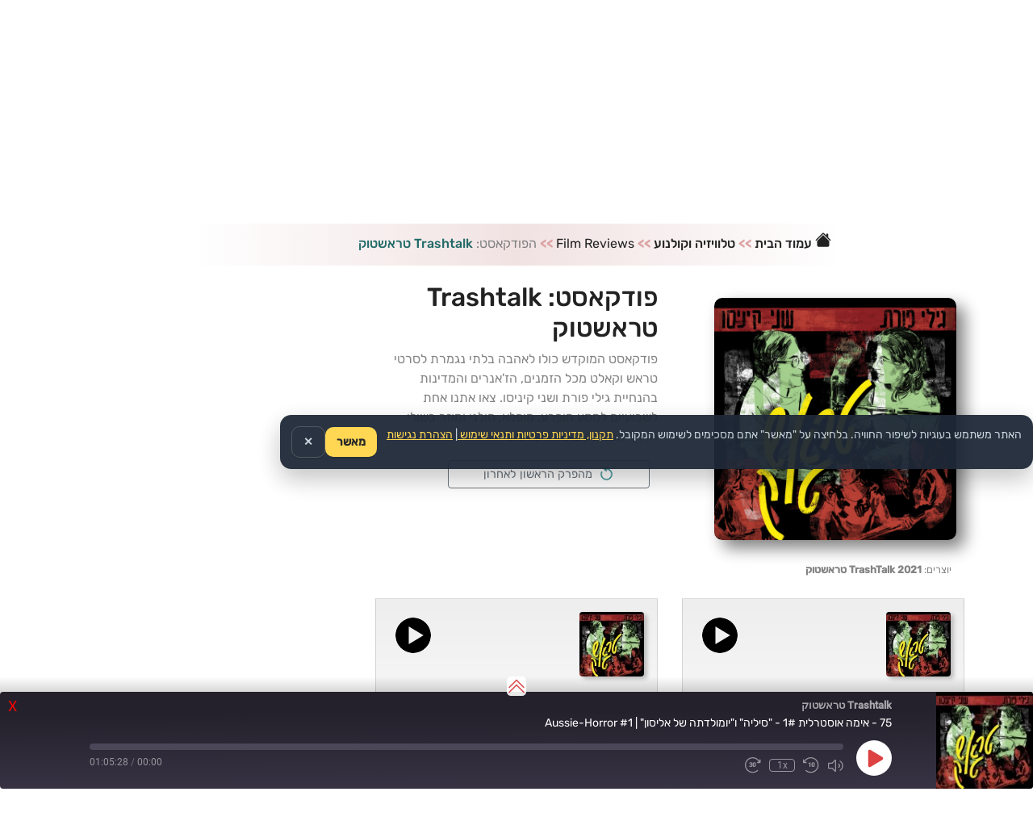

--- FILE ---
content_type: text/html; charset=UTF-8
request_url: https://xn--4dbffo8box.xn--4dbrk0ce/podcast/podcasts/%D7%94%D7%A4%D7%95%D7%93%D7%A7%D7%90%D7%A1%D7%98-trashtalk-%D7%98%D7%A8%D7%90%D7%A9%D7%98%D7%95%D7%A7/
body_size: 50344
content:
<!DOCTYPE html><html dir="rtl" lang="he-IL" prefix="og: https://ogp.me/ns#"><head><link rel="preconnect" href="https://fonts.gstatic.com/" crossorigin /><script data-no-optimize="1">var litespeed_docref=sessionStorage.getItem("litespeed_docref");litespeed_docref&&(Object.defineProperty(document,"referrer",{get:function(){return litespeed_docref}}),sessionStorage.removeItem("litespeed_docref"));</script> <link rel="preload" as="image" href="https://xn--4dbffo8box.xn--4dbrk0ce/wp-content/uploads/2023/02/background-webp2.webp" /><link rel="preload" as="image" href="https://xn--4dbffo8box.xn--4dbrk0ce/wp-content/uploads/2023/01/podcast-israel-logo.png.webp" /><meta http-equiv="Content-Type" content="text/html; charset=UTF-8" /><meta name="viewport" content="width=device-width, height=device-height, initial-scale=1.0, user-scalable=yes" /><link rel="icon" type="image/x-icon" href="https://xn--4dbffo8box.xn--4dbrk0ce/favicon.ico"><title>Trashtalk טראשטוק – פודקאסט.ישראל</title> <script type="text/javascript" src="[data-uri]" defer></script> <script type="text/javascript" src="[data-uri]" defer></script> <script src="[data-uri]" defer></script> <script src="[data-uri]" defer></script> <script src="[data-uri]" defer></script> <script src="[data-uri]" defer></script> <script src="[data-uri]" defer></script> <style type="text/css">.the_champ_button_instagram span.the_champ_svg,a.the_champ_instagram span.the_champ_svg{background:radial-gradient(circle at 30% 107%,#fdf497 0,#fdf497 5%,#fd5949 45%,#d6249f 60%,#285aeb 90%)}
					.the_champ_horizontal_sharing .the_champ_svg,.heateor_ss_standard_follow_icons_container .the_champ_svg{
					color: #fff;
				border-width: 0px;
		border-style: solid;
		border-color: transparent;
	}
		.the_champ_horizontal_sharing .theChampTCBackground{
		color:#666;
	}
		.the_champ_horizontal_sharing span.the_champ_svg:hover,.heateor_ss_standard_follow_icons_container span.the_champ_svg:hover{
				border-color: transparent;
	}
		.the_champ_vertical_sharing span.the_champ_svg,.heateor_ss_floating_follow_icons_container span.the_champ_svg{
					color: #fff;
				border-width: 0px;
		border-style: solid;
		border-color: transparent;
	}
		.the_champ_vertical_sharing .theChampTCBackground{
		color:#666;
	}
		.the_champ_vertical_sharing span.the_champ_svg:hover,.heateor_ss_floating_follow_icons_container span.the_champ_svg:hover{
						border-color: transparent;
		}
	@media screen and (max-width:783px){.the_champ_vertical_sharing{display:none!important}}div.the_champ_social_login_title,div.the_champ_login_container{text-align:center}ul.the_champ_login_ul{width:100%;text-align:center;}div.the_champ_login_container ul.the_champ_login_ul li{float:none!important;display:inline-block;}</style><style>img:is([sizes="auto" i], [sizes^="auto," i]) { contain-intrinsic-size: 3000px 1500px }</style><meta name="description" content="פודקאסט המוקדש כולו לאהבה בלתי נגמרת לסרטי טראש וקאלט מכל הזמנים, הז&#039;אנרים והמדינות בהנחיית גילי פורת ושני קיניסו. צאו אתנו אחת לשבועיים למסע מופרע, מופלא, חולני ומוזר בשולי הדרך המרתקים של הקולנוע." /><meta name="robots" content="max-image-preview:large" /><link rel="canonical" href="https://xn--4dbffo8box.xn--4dbrk0ce/podcast/podcasts/%d7%94%d7%a4%d7%95%d7%93%d7%a7%d7%90%d7%a1%d7%98-trashtalk-%d7%98%d7%a8%d7%90%d7%a9%d7%98%d7%95%d7%a7/" /><link rel="next" href="https://xn--4dbffo8box.xn--4dbrk0ce/podcast/podcasts/%D7%94%D7%A4%D7%95%D7%93%D7%A7%D7%90%D7%A1%D7%98-trashtalk-%D7%98%D7%A8%D7%90%D7%A9%D7%98%D7%95%D7%A7/page/2/" /><meta name="generator" content="All in One SEO (AIOSEO) 4.8.7" /> <script type="application/ld+json" class="aioseo-schema">{"@context":"https:\/\/schema.org","@graph":[{"@type":"BreadcrumbList","@id":"https:\/\/xn--4dbffo8box.xn--4dbrk0ce\/podcast\/podcasts\/%D7%94%D7%A4%D7%95%D7%93%D7%A7%D7%90%D7%A1%D7%98-trashtalk-%D7%98%D7%A8%D7%90%D7%A9%D7%98%D7%95%D7%A7\/#breadcrumblist","itemListElement":[{"@type":"ListItem","@id":"https:\/\/xn--4dbffo8box.xn--4dbrk0ce#listItem","position":1,"name":"Home","item":"https:\/\/xn--4dbffo8box.xn--4dbrk0ce","nextItem":{"@type":"ListItem","@id":"https:\/\/xn--4dbffo8box.xn--4dbrk0ce\/podcast\/podcasts\/%d7%94%d7%a4%d7%95%d7%93%d7%a7%d7%90%d7%a1%d7%98-trashtalk-%d7%98%d7%a8%d7%90%d7%a9%d7%98%d7%95%d7%a7\/#listItem","name":"Trashtalk \u05d8\u05e8\u05d0\u05e9\u05d8\u05d5\u05e7"}},{"@type":"ListItem","@id":"https:\/\/xn--4dbffo8box.xn--4dbrk0ce\/podcast\/podcasts\/%d7%94%d7%a4%d7%95%d7%93%d7%a7%d7%90%d7%a1%d7%98-trashtalk-%d7%98%d7%a8%d7%90%d7%a9%d7%98%d7%95%d7%a7\/#listItem","position":2,"name":"Trashtalk \u05d8\u05e8\u05d0\u05e9\u05d8\u05d5\u05e7","previousItem":{"@type":"ListItem","@id":"https:\/\/xn--4dbffo8box.xn--4dbrk0ce#listItem","name":"Home"}}]},{"@type":"CollectionPage","@id":"https:\/\/xn--4dbffo8box.xn--4dbrk0ce\/podcast\/podcasts\/%D7%94%D7%A4%D7%95%D7%93%D7%A7%D7%90%D7%A1%D7%98-trashtalk-%D7%98%D7%A8%D7%90%D7%A9%D7%98%D7%95%D7%A7\/#collectionpage","url":"https:\/\/xn--4dbffo8box.xn--4dbrk0ce\/podcast\/podcasts\/%D7%94%D7%A4%D7%95%D7%93%D7%A7%D7%90%D7%A1%D7%98-trashtalk-%D7%98%D7%A8%D7%90%D7%A9%D7%98%D7%95%D7%A7\/","name":"Trashtalk \u05d8\u05e8\u05d0\u05e9\u05d8\u05d5\u05e7 \u2013 \u05e4\u05d5\u05d3\u05e7\u05d0\u05e1\u05d8.\u05d9\u05e9\u05e8\u05d0\u05dc","description":"\u05e4\u05d5\u05d3\u05e7\u05d0\u05e1\u05d8 \u05d4\u05de\u05d5\u05e7\u05d3\u05e9 \u05db\u05d5\u05dc\u05d5 \u05dc\u05d0\u05d4\u05d1\u05d4 \u05d1\u05dc\u05ea\u05d9 \u05e0\u05d2\u05de\u05e8\u05ea \u05dc\u05e1\u05e8\u05d8\u05d9 \u05d8\u05e8\u05d0\u05e9 \u05d5\u05e7\u05d0\u05dc\u05d8 \u05de\u05db\u05dc \u05d4\u05d6\u05de\u05e0\u05d9\u05dd, \u05d4\u05d6'\u05d0\u05e0\u05e8\u05d9\u05dd \u05d5\u05d4\u05de\u05d3\u05d9\u05e0\u05d5\u05ea \u05d1\u05d4\u05e0\u05d7\u05d9\u05d9\u05ea \u05d2\u05d9\u05dc\u05d9 \u05e4\u05d5\u05e8\u05ea \u05d5\u05e9\u05e0\u05d9 \u05e7\u05d9\u05e0\u05d9\u05e1\u05d5. \u05e6\u05d0\u05d5 \u05d0\u05ea\u05e0\u05d5 \u05d0\u05d7\u05ea \u05dc\u05e9\u05d1\u05d5\u05e2\u05d9\u05d9\u05dd \u05dc\u05de\u05e1\u05e2 \u05de\u05d5\u05e4\u05e8\u05e2, \u05de\u05d5\u05e4\u05dc\u05d0, \u05d7\u05d5\u05dc\u05e0\u05d9 \u05d5\u05de\u05d5\u05d6\u05e8 \u05d1\u05e9\u05d5\u05dc\u05d9 \u05d4\u05d3\u05e8\u05da \u05d4\u05de\u05e8\u05ea\u05e7\u05d9\u05dd \u05e9\u05dc \u05d4\u05e7\u05d5\u05dc\u05e0\u05d5\u05e2.","inLanguage":"he-IL","isPartOf":{"@id":"https:\/\/xn--4dbffo8box.xn--4dbrk0ce\/#website"},"breadcrumb":{"@id":"https:\/\/xn--4dbffo8box.xn--4dbrk0ce\/podcast\/podcasts\/%D7%94%D7%A4%D7%95%D7%93%D7%A7%D7%90%D7%A1%D7%98-trashtalk-%D7%98%D7%A8%D7%90%D7%A9%D7%98%D7%95%D7%A7\/#breadcrumblist"}},{"@type":"Organization","@id":"https:\/\/xn--4dbffo8box.xn--4dbrk0ce\/#organization","name":"\u05e4\u05d5\u05d3\u05e7\u05d0\u05e1\u05d8.\u05d9\u05e9\u05e8\u05d0\u05dc","description":"\u05d4\u05d0\u05d6\u05e0\u05d4 \u05dc\u05e4\u05d5\u05d3\u05e7\u05d0\u05e1\u05d8\u05d9\u05dd \u05d1\u05e2\u05d1\u05e8\u05d9\u05ea","url":"https:\/\/xn--4dbffo8box.xn--4dbrk0ce\/","logo":{"@type":"ImageObject","url":"https:\/\/xn--4dbffo8box.xn--4dbrk0ce\/wp-content\/uploads\/2023\/02\/podcast-israel-logo-square-mini.png","@id":"https:\/\/xn--4dbffo8box.xn--4dbrk0ce\/podcast\/podcasts\/%D7%94%D7%A4%D7%95%D7%93%D7%A7%D7%90%D7%A1%D7%98-trashtalk-%D7%98%D7%A8%D7%90%D7%A9%D7%98%D7%95%D7%A7\/#organizationLogo","width":322,"height":322,"caption":"\u05e4\u05d5\u05d3\u05e7\u05d0\u05e1\u05d8"},"image":{"@id":"https:\/\/xn--4dbffo8box.xn--4dbrk0ce\/podcast\/podcasts\/%D7%94%D7%A4%D7%95%D7%93%D7%A7%D7%90%D7%A1%D7%98-trashtalk-%D7%98%D7%A8%D7%90%D7%A9%D7%98%D7%95%D7%A7\/#organizationLogo"}},{"@type":"WebSite","@id":"https:\/\/xn--4dbffo8box.xn--4dbrk0ce\/#website","url":"https:\/\/xn--4dbffo8box.xn--4dbrk0ce\/","name":"\u05e4\u05d5\u05d3\u05e7\u05d0\u05e1\u05d8.\u05d9\u05e9\u05e8\u05d0\u05dc","alternateName":"\u05e4\u05d5\u05d3\u05e7\u05d0\u05e1\u05d8 \u05d9\u05e9\u05e8\u05d0\u05dc","description":"\u05d4\u05d0\u05d6\u05e0\u05d4 \u05dc\u05e4\u05d5\u05d3\u05e7\u05d0\u05e1\u05d8\u05d9\u05dd \u05d1\u05e2\u05d1\u05e8\u05d9\u05ea","inLanguage":"he-IL","publisher":{"@id":"https:\/\/xn--4dbffo8box.xn--4dbrk0ce\/#organization"}}]}</script>  <script type="text/javascript" id="google_gtagjs-js-consent-mode-data-layer" src="[data-uri]" defer></script> <link rel='dns-prefetch' href='//www.googletagmanager.com' /><link rel='dns-prefetch' href='//fonts.googleapis.com' /><link rel="alternate" type="application/rss+xml" title="פודקאסט.ישראל &laquo; פיד‏" href="https://xn--4dbffo8box.xn--4dbrk0ce/feed/" /> <script src="[data-uri]" defer></script><script data-optimized="1" src="https://xn--4dbffo8box.xn--4dbrk0ce/wp-content/plugins/litespeed-cache/assets/js/webfontloader.min.js" defer></script> <link data-optimized="1" rel='stylesheet' id='wp-block-library-rtl-css' href='https://xn--4dbffo8box.xn--4dbrk0ce/wp-content/litespeed/css/0ccabb61413215244283e5c80f3bd4a4.css?ver=d2b71' type='text/css' media='all' /><style id='wp-block-library-theme-inline-css' type='text/css'>.wp-block-audio :where(figcaption){color:#555;font-size:13px;text-align:center}.is-dark-theme .wp-block-audio :where(figcaption){color:#ffffffa6}.wp-block-audio{margin:0 0 1em}.wp-block-code{border:1px solid #ccc;border-radius:4px;font-family:Menlo,Consolas,monaco,monospace;padding:.8em 1em}.wp-block-embed :where(figcaption){color:#555;font-size:13px;text-align:center}.is-dark-theme .wp-block-embed :where(figcaption){color:#ffffffa6}.wp-block-embed{margin:0 0 1em}.blocks-gallery-caption{color:#555;font-size:13px;text-align:center}.is-dark-theme .blocks-gallery-caption{color:#ffffffa6}:root :where(.wp-block-image figcaption){color:#555;font-size:13px;text-align:center}.is-dark-theme :root :where(.wp-block-image figcaption){color:#ffffffa6}.wp-block-image{margin:0 0 1em}.wp-block-pullquote{border-bottom:4px solid;border-top:4px solid;color:currentColor;margin-bottom:1.75em}.wp-block-pullquote cite,.wp-block-pullquote footer,.wp-block-pullquote__citation{color:currentColor;font-size:.8125em;font-style:normal;text-transform:uppercase}.wp-block-quote{border-left:.25em solid;margin:0 0 1.75em;padding-left:1em}.wp-block-quote cite,.wp-block-quote footer{color:currentColor;font-size:.8125em;font-style:normal;position:relative}.wp-block-quote:where(.has-text-align-right){border-left:none;border-right:.25em solid;padding-left:0;padding-right:1em}.wp-block-quote:where(.has-text-align-center){border:none;padding-left:0}.wp-block-quote.is-large,.wp-block-quote.is-style-large,.wp-block-quote:where(.is-style-plain){border:none}.wp-block-search .wp-block-search__label{font-weight:700}.wp-block-search__button{border:1px solid #ccc;padding:.375em .625em}:where(.wp-block-group.has-background){padding:1.25em 2.375em}.wp-block-separator.has-css-opacity{opacity:.4}.wp-block-separator{border:none;border-bottom:2px solid;margin-left:auto;margin-right:auto}.wp-block-separator.has-alpha-channel-opacity{opacity:1}.wp-block-separator:not(.is-style-wide):not(.is-style-dots){width:100px}.wp-block-separator.has-background:not(.is-style-dots){border-bottom:none;height:1px}.wp-block-separator.has-background:not(.is-style-wide):not(.is-style-dots){height:2px}.wp-block-table{margin:0 0 1em}.wp-block-table td,.wp-block-table th{word-break:normal}.wp-block-table :where(figcaption){color:#555;font-size:13px;text-align:center}.is-dark-theme .wp-block-table :where(figcaption){color:#ffffffa6}.wp-block-video :where(figcaption){color:#555;font-size:13px;text-align:center}.is-dark-theme .wp-block-video :where(figcaption){color:#ffffffa6}.wp-block-video{margin:0 0 1em}:root :where(.wp-block-template-part.has-background){margin-bottom:0;margin-top:0;padding:1.25em 2.375em}</style><style id='classic-theme-styles-inline-css' type='text/css'>/*! This file is auto-generated */
.wp-block-button__link{color:#fff;background-color:#32373c;border-radius:9999px;box-shadow:none;text-decoration:none;padding:calc(.667em + 2px) calc(1.333em + 2px);font-size:1.125em}.wp-block-file__button{background:#32373c;color:#fff;text-decoration:none}</style><style id='global-styles-inline-css' type='text/css'>:root{--wp--preset--aspect-ratio--square: 1;--wp--preset--aspect-ratio--4-3: 4/3;--wp--preset--aspect-ratio--3-4: 3/4;--wp--preset--aspect-ratio--3-2: 3/2;--wp--preset--aspect-ratio--2-3: 2/3;--wp--preset--aspect-ratio--16-9: 16/9;--wp--preset--aspect-ratio--9-16: 9/16;--wp--preset--color--black: #000000;--wp--preset--color--cyan-bluish-gray: #abb8c3;--wp--preset--color--white: #ffffff;--wp--preset--color--pale-pink: #f78da7;--wp--preset--color--vivid-red: #cf2e2e;--wp--preset--color--luminous-vivid-orange: #ff6900;--wp--preset--color--luminous-vivid-amber: #fcb900;--wp--preset--color--light-green-cyan: #7bdcb5;--wp--preset--color--vivid-green-cyan: #00d084;--wp--preset--color--pale-cyan-blue: #8ed1fc;--wp--preset--color--vivid-cyan-blue: #0693e3;--wp--preset--color--vivid-purple: #9b51e0;--wp--preset--gradient--vivid-cyan-blue-to-vivid-purple: linear-gradient(135deg,rgba(6,147,227,1) 0%,rgb(155,81,224) 100%);--wp--preset--gradient--light-green-cyan-to-vivid-green-cyan: linear-gradient(135deg,rgb(122,220,180) 0%,rgb(0,208,130) 100%);--wp--preset--gradient--luminous-vivid-amber-to-luminous-vivid-orange: linear-gradient(135deg,rgba(252,185,0,1) 0%,rgba(255,105,0,1) 100%);--wp--preset--gradient--luminous-vivid-orange-to-vivid-red: linear-gradient(135deg,rgba(255,105,0,1) 0%,rgb(207,46,46) 100%);--wp--preset--gradient--very-light-gray-to-cyan-bluish-gray: linear-gradient(135deg,rgb(238,238,238) 0%,rgb(169,184,195) 100%);--wp--preset--gradient--cool-to-warm-spectrum: linear-gradient(135deg,rgb(74,234,220) 0%,rgb(151,120,209) 20%,rgb(207,42,186) 40%,rgb(238,44,130) 60%,rgb(251,105,98) 80%,rgb(254,248,76) 100%);--wp--preset--gradient--blush-light-purple: linear-gradient(135deg,rgb(255,206,236) 0%,rgb(152,150,240) 100%);--wp--preset--gradient--blush-bordeaux: linear-gradient(135deg,rgb(254,205,165) 0%,rgb(254,45,45) 50%,rgb(107,0,62) 100%);--wp--preset--gradient--luminous-dusk: linear-gradient(135deg,rgb(255,203,112) 0%,rgb(199,81,192) 50%,rgb(65,88,208) 100%);--wp--preset--gradient--pale-ocean: linear-gradient(135deg,rgb(255,245,203) 0%,rgb(182,227,212) 50%,rgb(51,167,181) 100%);--wp--preset--gradient--electric-grass: linear-gradient(135deg,rgb(202,248,128) 0%,rgb(113,206,126) 100%);--wp--preset--gradient--midnight: linear-gradient(135deg,rgb(2,3,129) 0%,rgb(40,116,252) 100%);--wp--preset--font-size--small: 13px;--wp--preset--font-size--medium: 20px;--wp--preset--font-size--large: 36px;--wp--preset--font-size--x-large: 42px;--wp--preset--spacing--20: 0.44rem;--wp--preset--spacing--30: 0.67rem;--wp--preset--spacing--40: 1rem;--wp--preset--spacing--50: 1.5rem;--wp--preset--spacing--60: 2.25rem;--wp--preset--spacing--70: 3.38rem;--wp--preset--spacing--80: 5.06rem;--wp--preset--shadow--natural: 6px 6px 9px rgba(0, 0, 0, 0.2);--wp--preset--shadow--deep: 12px 12px 50px rgba(0, 0, 0, 0.4);--wp--preset--shadow--sharp: 6px 6px 0px rgba(0, 0, 0, 0.2);--wp--preset--shadow--outlined: 6px 6px 0px -3px rgba(255, 255, 255, 1), 6px 6px rgba(0, 0, 0, 1);--wp--preset--shadow--crisp: 6px 6px 0px rgba(0, 0, 0, 1);}:where(.is-layout-flex){gap: 0.5em;}:where(.is-layout-grid){gap: 0.5em;}body .is-layout-flex{display: flex;}.is-layout-flex{flex-wrap: wrap;align-items: center;}.is-layout-flex > :is(*, div){margin: 0;}body .is-layout-grid{display: grid;}.is-layout-grid > :is(*, div){margin: 0;}:where(.wp-block-columns.is-layout-flex){gap: 2em;}:where(.wp-block-columns.is-layout-grid){gap: 2em;}:where(.wp-block-post-template.is-layout-flex){gap: 1.25em;}:where(.wp-block-post-template.is-layout-grid){gap: 1.25em;}.has-black-color{color: var(--wp--preset--color--black) !important;}.has-cyan-bluish-gray-color{color: var(--wp--preset--color--cyan-bluish-gray) !important;}.has-white-color{color: var(--wp--preset--color--white) !important;}.has-pale-pink-color{color: var(--wp--preset--color--pale-pink) !important;}.has-vivid-red-color{color: var(--wp--preset--color--vivid-red) !important;}.has-luminous-vivid-orange-color{color: var(--wp--preset--color--luminous-vivid-orange) !important;}.has-luminous-vivid-amber-color{color: var(--wp--preset--color--luminous-vivid-amber) !important;}.has-light-green-cyan-color{color: var(--wp--preset--color--light-green-cyan) !important;}.has-vivid-green-cyan-color{color: var(--wp--preset--color--vivid-green-cyan) !important;}.has-pale-cyan-blue-color{color: var(--wp--preset--color--pale-cyan-blue) !important;}.has-vivid-cyan-blue-color{color: var(--wp--preset--color--vivid-cyan-blue) !important;}.has-vivid-purple-color{color: var(--wp--preset--color--vivid-purple) !important;}.has-black-background-color{background-color: var(--wp--preset--color--black) !important;}.has-cyan-bluish-gray-background-color{background-color: var(--wp--preset--color--cyan-bluish-gray) !important;}.has-white-background-color{background-color: var(--wp--preset--color--white) !important;}.has-pale-pink-background-color{background-color: var(--wp--preset--color--pale-pink) !important;}.has-vivid-red-background-color{background-color: var(--wp--preset--color--vivid-red) !important;}.has-luminous-vivid-orange-background-color{background-color: var(--wp--preset--color--luminous-vivid-orange) !important;}.has-luminous-vivid-amber-background-color{background-color: var(--wp--preset--color--luminous-vivid-amber) !important;}.has-light-green-cyan-background-color{background-color: var(--wp--preset--color--light-green-cyan) !important;}.has-vivid-green-cyan-background-color{background-color: var(--wp--preset--color--vivid-green-cyan) !important;}.has-pale-cyan-blue-background-color{background-color: var(--wp--preset--color--pale-cyan-blue) !important;}.has-vivid-cyan-blue-background-color{background-color: var(--wp--preset--color--vivid-cyan-blue) !important;}.has-vivid-purple-background-color{background-color: var(--wp--preset--color--vivid-purple) !important;}.has-black-border-color{border-color: var(--wp--preset--color--black) !important;}.has-cyan-bluish-gray-border-color{border-color: var(--wp--preset--color--cyan-bluish-gray) !important;}.has-white-border-color{border-color: var(--wp--preset--color--white) !important;}.has-pale-pink-border-color{border-color: var(--wp--preset--color--pale-pink) !important;}.has-vivid-red-border-color{border-color: var(--wp--preset--color--vivid-red) !important;}.has-luminous-vivid-orange-border-color{border-color: var(--wp--preset--color--luminous-vivid-orange) !important;}.has-luminous-vivid-amber-border-color{border-color: var(--wp--preset--color--luminous-vivid-amber) !important;}.has-light-green-cyan-border-color{border-color: var(--wp--preset--color--light-green-cyan) !important;}.has-vivid-green-cyan-border-color{border-color: var(--wp--preset--color--vivid-green-cyan) !important;}.has-pale-cyan-blue-border-color{border-color: var(--wp--preset--color--pale-cyan-blue) !important;}.has-vivid-cyan-blue-border-color{border-color: var(--wp--preset--color--vivid-cyan-blue) !important;}.has-vivid-purple-border-color{border-color: var(--wp--preset--color--vivid-purple) !important;}.has-vivid-cyan-blue-to-vivid-purple-gradient-background{background: var(--wp--preset--gradient--vivid-cyan-blue-to-vivid-purple) !important;}.has-light-green-cyan-to-vivid-green-cyan-gradient-background{background: var(--wp--preset--gradient--light-green-cyan-to-vivid-green-cyan) !important;}.has-luminous-vivid-amber-to-luminous-vivid-orange-gradient-background{background: var(--wp--preset--gradient--luminous-vivid-amber-to-luminous-vivid-orange) !important;}.has-luminous-vivid-orange-to-vivid-red-gradient-background{background: var(--wp--preset--gradient--luminous-vivid-orange-to-vivid-red) !important;}.has-very-light-gray-to-cyan-bluish-gray-gradient-background{background: var(--wp--preset--gradient--very-light-gray-to-cyan-bluish-gray) !important;}.has-cool-to-warm-spectrum-gradient-background{background: var(--wp--preset--gradient--cool-to-warm-spectrum) !important;}.has-blush-light-purple-gradient-background{background: var(--wp--preset--gradient--blush-light-purple) !important;}.has-blush-bordeaux-gradient-background{background: var(--wp--preset--gradient--blush-bordeaux) !important;}.has-luminous-dusk-gradient-background{background: var(--wp--preset--gradient--luminous-dusk) !important;}.has-pale-ocean-gradient-background{background: var(--wp--preset--gradient--pale-ocean) !important;}.has-electric-grass-gradient-background{background: var(--wp--preset--gradient--electric-grass) !important;}.has-midnight-gradient-background{background: var(--wp--preset--gradient--midnight) !important;}.has-small-font-size{font-size: var(--wp--preset--font-size--small) !important;}.has-medium-font-size{font-size: var(--wp--preset--font-size--medium) !important;}.has-large-font-size{font-size: var(--wp--preset--font-size--large) !important;}.has-x-large-font-size{font-size: var(--wp--preset--font-size--x-large) !important;}
:where(.wp-block-post-template.is-layout-flex){gap: 1.25em;}:where(.wp-block-post-template.is-layout-grid){gap: 1.25em;}
:where(.wp-block-columns.is-layout-flex){gap: 2em;}:where(.wp-block-columns.is-layout-grid){gap: 2em;}
:root :where(.wp-block-pullquote){font-size: 1.5em;line-height: 1.6;}</style><link data-optimized="1" rel='stylesheet' id='swpm.common-css' href='https://xn--4dbffo8box.xn--4dbrk0ce/wp-content/litespeed/css/f28dcbfdd7a26d9206422cd089b08fd8.css?ver=c59bf' type='text/css' media='all' /><link data-optimized="1" rel='stylesheet' id='wp-cookie-toast-style-css' href='https://xn--4dbffo8box.xn--4dbrk0ce/wp-content/litespeed/css/1ff827fb51b047797495d50be1301ad9.css?ver=7791a' type='text/css' media='all' /><link data-optimized="1" rel='stylesheet' id='stc-tax-style-css' href='https://xn--4dbffo8box.xn--4dbrk0ce/wp-content/litespeed/css/cdbd3dd930fcf18772c4da2458a54a89.css?ver=b2acd' type='text/css' media='all' /><link data-optimized="1" rel='stylesheet' id='swpm-form-builder-css-css' href='https://xn--4dbffo8box.xn--4dbrk0ce/wp-content/litespeed/css/872eae48da98d496c174b1d99b27fd2f.css?ver=af513' type='text/css' media='all' /><link data-optimized="1" rel='stylesheet' id='swpm-jqueryui-css-css' href='https://xn--4dbffo8box.xn--4dbrk0ce/wp-content/litespeed/css/4a5da61567a9fe5e59206dda4ab20497.css?ver=2ebe5' type='text/css' media='all' /><link data-optimized="1" rel='stylesheet' id='bootstrap-css-css' href='https://xn--4dbffo8box.xn--4dbrk0ce/wp-content/litespeed/css/cc02391d1fc3437d7cfb3ccedfd0ca2a.css?ver=53616' type='text/css' media='all' /><link data-optimized="1" rel='stylesheet' id='radio-station-style-rtl-css' href='https://xn--4dbffo8box.xn--4dbrk0ce/wp-content/litespeed/css/75d7a39ac651d8d78eef9d42b4bc48d2.css?ver=6c58f' type='text/css' media='all' /><style id='radio-station-style-inline-css' type='text/css'>#site-navigation{
					background-image: url(https://xn--4dbffo8box.xn--4dbrk0ce/wp-content/uploads/2023/02/background-webp2.webp);
					-webkit-background-size: cover !important;
					-moz-background-size: cover !important;
					-o-background-size: cover !important;
					background-size: cover !important;
				}

		.custom-logo{
			height: 270px !important;
			width: 270px !important;
		}</style><link data-optimized="1" rel='stylesheet' id='searchwp-live-search-css' href='https://xn--4dbffo8box.xn--4dbrk0ce/wp-content/litespeed/css/ab154cdb34c0aa3bc5bb73fc269b1227.css?ver=32b57' type='text/css' media='all' /><link data-optimized="1" rel='stylesheet' id='dashicons-css' href='https://xn--4dbffo8box.xn--4dbrk0ce/wp-content/litespeed/css/ef4bd3831d26eb8bff74b968cd7dda9b.css?ver=9d131' type='text/css' media='all' /><link data-optimized="1" rel='stylesheet' id='thickbox-css' href='https://xn--4dbffo8box.xn--4dbrk0ce/wp-content/litespeed/css/51cf91c5bea439cbb91a8a56239fe906.css?ver=720e0' type='text/css' media='all' /><link data-optimized="1" rel='stylesheet' id='the_champ_frontend_css-css' href='https://xn--4dbffo8box.xn--4dbrk0ce/wp-content/litespeed/css/e1fe30b8c9f473f80b6f7c76a1ccbcac.css?ver=6e318' type='text/css' media='all' /> <script type="text/javascript" src="https://xn--4dbffo8box.xn--4dbrk0ce/wp-includes/js/jquery/jquery.min.js?ver=3.7.1" id="jquery-core-js"></script> <script data-optimized="1" type="text/javascript" src="https://xn--4dbffo8box.xn--4dbrk0ce/wp-content/litespeed/js/2083a09448268f10d18a328e11a22b57.js?ver=87dfb" id="jquery-migrate-js" defer data-deferred="1"></script> <script type="text/javascript" id="wti_like_post_script-js-extra" src="[data-uri]" defer></script> <script type="text/javascript" src="https://xn--4dbffo8box.xn--4dbrk0ce/wp-content/plugins/wti-like-post-pro/js/wti-like-post.js?ver=6.8.2" id="wti_like_post_script-js" defer data-deferred="1"></script> <script data-optimized="1" type="text/javascript" src="https://xn--4dbffo8box.xn--4dbrk0ce/wp-content/litespeed/js/2411fea976b8c1d67016f9ef831cdc85.js?ver=11e7e" id="the_champ_ss_general_scripts-js" defer data-deferred="1"></script> <script data-optimized="1" type="text/javascript" src="https://xn--4dbffo8box.xn--4dbrk0ce/wp-content/litespeed/js/688084f8db924de7cf0724392b80b25b.js?ver=3d72c" id="the_champ_sl_common-js" defer data-deferred="1"></script> <script data-optimized="1" type="text/javascript" src="https://xn--4dbffo8box.xn--4dbrk0ce/wp-content/litespeed/js/061d85e4c97d33486865c98665ada3d3.js?ver=2cfde" id="the_champ_fb_sdk-js" defer data-deferred="1"></script> <script data-optimized="1" type="text/javascript" src="https://xn--4dbffo8box.xn--4dbrk0ce/wp-content/litespeed/js/809660d50d921b344ca13f528ab1ca47.js?ver=e73ee" id="the_champ_share_counts-js" defer data-deferred="1"></script> 
 <script type="text/javascript" src="https://www.googletagmanager.com/gtag/js?id=GT-M6BBS5N" id="google_gtagjs-js" defer data-deferred="1"></script> <script type="text/javascript" id="google_gtagjs-js-after" src="[data-uri]" defer></script> <link rel="https://api.w.org/" href="https://xn--4dbffo8box.xn--4dbrk0ce/wp-json/" /><link rel="alternate" title="JSON" type="application/json" href="https://xn--4dbffo8box.xn--4dbrk0ce/wp-json/wp/v2/series/61" /><link rel="EditURI" type="application/rsd+xml" title="RSD" href="https://xn--4dbffo8box.xn--4dbrk0ce/xmlrpc.php?rsd" /><meta name="generator" content="WordPress 6.8.2" /><meta name="generator" content="Seriously Simple Podcasting 2.19.1" /><meta name="generator" content="Site Kit by Google 1.160.1" /><link rel="alternate" type="application/rss+xml" title="Podcast RSS feed" href="https://xn--4dbffo8box.xn--4dbrk0ce/feed/podcast" /><link rel="alternate" type="application/rss+xml" title="Trashtalk טראשטוק RSS feed" href="https://xn--4dbffo8box.xn--4dbrk0ce/feed/podcast/%d7%94%d7%a4%d7%95%d7%93%d7%a7%d7%90%d7%a1%d7%98-trashtalk-%d7%98%d7%a8%d7%90%d7%a9%d7%98%d7%95%d7%a7" /><link data-optimized="1" rel="stylesheet" type="text/css" href="https://xn--4dbffo8box.xn--4dbrk0ce/wp-content/litespeed/css/e7709eae0f61a97ce3467ed5ae7dc6c7.css?ver=dc6c7" media="screen" />
<style type="text/css" id="custom-background-css">body.custom-background { background-color: #ffffff; }</style><style type="text/css" id="wp-custom-css">html, body, div{direction:rtl;}
#content, footer{text-align: right;}</style><style id="kirki-inline-styles">h1,h2,h3,h4,h5,h6{font-family:Rubik;font-weight:500;}body{font-family:Rubik;font-weight:400;}/* arabic */
@font-face {
  font-family: 'Rubik';
  font-style: normal;
  font-weight: 400;
  font-display: swap;
  src: url(https://xn--4dbffo8box.xn--4dbrk0ce/wp-content/fonts/rubik/iJWKBXyIfDnIV7nErXyi0A.woff2) format('woff2');
  unicode-range: U+0600-06FF, U+0750-077F, U+0870-088E, U+0890-0891, U+0897-08E1, U+08E3-08FF, U+200C-200E, U+2010-2011, U+204F, U+2E41, U+FB50-FDFF, U+FE70-FE74, U+FE76-FEFC, U+102E0-102FB, U+10E60-10E7E, U+10EC2-10EC4, U+10EFC-10EFF, U+1EE00-1EE03, U+1EE05-1EE1F, U+1EE21-1EE22, U+1EE24, U+1EE27, U+1EE29-1EE32, U+1EE34-1EE37, U+1EE39, U+1EE3B, U+1EE42, U+1EE47, U+1EE49, U+1EE4B, U+1EE4D-1EE4F, U+1EE51-1EE52, U+1EE54, U+1EE57, U+1EE59, U+1EE5B, U+1EE5D, U+1EE5F, U+1EE61-1EE62, U+1EE64, U+1EE67-1EE6A, U+1EE6C-1EE72, U+1EE74-1EE77, U+1EE79-1EE7C, U+1EE7E, U+1EE80-1EE89, U+1EE8B-1EE9B, U+1EEA1-1EEA3, U+1EEA5-1EEA9, U+1EEAB-1EEBB, U+1EEF0-1EEF1;
}
/* cyrillic-ext */
@font-face {
  font-family: 'Rubik';
  font-style: normal;
  font-weight: 400;
  font-display: swap;
  src: url(https://xn--4dbffo8box.xn--4dbrk0ce/wp-content/fonts/rubik/iJWKBXyIfDnIV7nMrXyi0A.woff2) format('woff2');
  unicode-range: U+0460-052F, U+1C80-1C8A, U+20B4, U+2DE0-2DFF, U+A640-A69F, U+FE2E-FE2F;
}
/* cyrillic */
@font-face {
  font-family: 'Rubik';
  font-style: normal;
  font-weight: 400;
  font-display: swap;
  src: url(https://xn--4dbffo8box.xn--4dbrk0ce/wp-content/fonts/rubik/iJWKBXyIfDnIV7nFrXyi0A.woff2) format('woff2');
  unicode-range: U+0301, U+0400-045F, U+0490-0491, U+04B0-04B1, U+2116;
}
/* hebrew */
@font-face {
  font-family: 'Rubik';
  font-style: normal;
  font-weight: 400;
  font-display: swap;
  src: url(https://xn--4dbffo8box.xn--4dbrk0ce/wp-content/fonts/rubik/iJWKBXyIfDnIV7nDrXyi0A.woff2) format('woff2');
  unicode-range: U+0307-0308, U+0590-05FF, U+200C-2010, U+20AA, U+25CC, U+FB1D-FB4F;
}
/* latin-ext */
@font-face {
  font-family: 'Rubik';
  font-style: normal;
  font-weight: 400;
  font-display: swap;
  src: url(https://xn--4dbffo8box.xn--4dbrk0ce/wp-content/fonts/rubik/iJWKBXyIfDnIV7nPrXyi0A.woff2) format('woff2');
  unicode-range: U+0100-02BA, U+02BD-02C5, U+02C7-02CC, U+02CE-02D7, U+02DD-02FF, U+0304, U+0308, U+0329, U+1D00-1DBF, U+1E00-1E9F, U+1EF2-1EFF, U+2020, U+20A0-20AB, U+20AD-20C0, U+2113, U+2C60-2C7F, U+A720-A7FF;
}
/* latin */
@font-face {
  font-family: 'Rubik';
  font-style: normal;
  font-weight: 400;
  font-display: swap;
  src: url(https://xn--4dbffo8box.xn--4dbrk0ce/wp-content/fonts/rubik/iJWKBXyIfDnIV7nBrXw.woff2) format('woff2');
  unicode-range: U+0000-00FF, U+0131, U+0152-0153, U+02BB-02BC, U+02C6, U+02DA, U+02DC, U+0304, U+0308, U+0329, U+2000-206F, U+20AC, U+2122, U+2191, U+2193, U+2212, U+2215, U+FEFF, U+FFFD;
}
/* arabic */
@font-face {
  font-family: 'Rubik';
  font-style: normal;
  font-weight: 500;
  font-display: swap;
  src: url(https://xn--4dbffo8box.xn--4dbrk0ce/wp-content/fonts/rubik/iJWKBXyIfDnIV7nErXyi0A.woff2) format('woff2');
  unicode-range: U+0600-06FF, U+0750-077F, U+0870-088E, U+0890-0891, U+0897-08E1, U+08E3-08FF, U+200C-200E, U+2010-2011, U+204F, U+2E41, U+FB50-FDFF, U+FE70-FE74, U+FE76-FEFC, U+102E0-102FB, U+10E60-10E7E, U+10EC2-10EC4, U+10EFC-10EFF, U+1EE00-1EE03, U+1EE05-1EE1F, U+1EE21-1EE22, U+1EE24, U+1EE27, U+1EE29-1EE32, U+1EE34-1EE37, U+1EE39, U+1EE3B, U+1EE42, U+1EE47, U+1EE49, U+1EE4B, U+1EE4D-1EE4F, U+1EE51-1EE52, U+1EE54, U+1EE57, U+1EE59, U+1EE5B, U+1EE5D, U+1EE5F, U+1EE61-1EE62, U+1EE64, U+1EE67-1EE6A, U+1EE6C-1EE72, U+1EE74-1EE77, U+1EE79-1EE7C, U+1EE7E, U+1EE80-1EE89, U+1EE8B-1EE9B, U+1EEA1-1EEA3, U+1EEA5-1EEA9, U+1EEAB-1EEBB, U+1EEF0-1EEF1;
}
/* cyrillic-ext */
@font-face {
  font-family: 'Rubik';
  font-style: normal;
  font-weight: 500;
  font-display: swap;
  src: url(https://xn--4dbffo8box.xn--4dbrk0ce/wp-content/fonts/rubik/iJWKBXyIfDnIV7nMrXyi0A.woff2) format('woff2');
  unicode-range: U+0460-052F, U+1C80-1C8A, U+20B4, U+2DE0-2DFF, U+A640-A69F, U+FE2E-FE2F;
}
/* cyrillic */
@font-face {
  font-family: 'Rubik';
  font-style: normal;
  font-weight: 500;
  font-display: swap;
  src: url(https://xn--4dbffo8box.xn--4dbrk0ce/wp-content/fonts/rubik/iJWKBXyIfDnIV7nFrXyi0A.woff2) format('woff2');
  unicode-range: U+0301, U+0400-045F, U+0490-0491, U+04B0-04B1, U+2116;
}
/* hebrew */
@font-face {
  font-family: 'Rubik';
  font-style: normal;
  font-weight: 500;
  font-display: swap;
  src: url(https://xn--4dbffo8box.xn--4dbrk0ce/wp-content/fonts/rubik/iJWKBXyIfDnIV7nDrXyi0A.woff2) format('woff2');
  unicode-range: U+0307-0308, U+0590-05FF, U+200C-2010, U+20AA, U+25CC, U+FB1D-FB4F;
}
/* latin-ext */
@font-face {
  font-family: 'Rubik';
  font-style: normal;
  font-weight: 500;
  font-display: swap;
  src: url(https://xn--4dbffo8box.xn--4dbrk0ce/wp-content/fonts/rubik/iJWKBXyIfDnIV7nPrXyi0A.woff2) format('woff2');
  unicode-range: U+0100-02BA, U+02BD-02C5, U+02C7-02CC, U+02CE-02D7, U+02DD-02FF, U+0304, U+0308, U+0329, U+1D00-1DBF, U+1E00-1E9F, U+1EF2-1EFF, U+2020, U+20A0-20AB, U+20AD-20C0, U+2113, U+2C60-2C7F, U+A720-A7FF;
}
/* latin */
@font-face {
  font-family: 'Rubik';
  font-style: normal;
  font-weight: 500;
  font-display: swap;
  src: url(https://xn--4dbffo8box.xn--4dbrk0ce/wp-content/fonts/rubik/iJWKBXyIfDnIV7nBrXw.woff2) format('woff2');
  unicode-range: U+0000-00FF, U+0131, U+0152-0153, U+02BB-02BC, U+02C6, U+02DA, U+02DC, U+0304, U+0308, U+0329, U+2000-206F, U+20AC, U+2122, U+2191, U+2193, U+2212, U+2215, U+FEFF, U+FFFD;
}/* arabic */
@font-face {
  font-family: 'Rubik';
  font-style: normal;
  font-weight: 400;
  font-display: swap;
  src: url(https://xn--4dbffo8box.xn--4dbrk0ce/wp-content/fonts/rubik/iJWKBXyIfDnIV7nErXyi0A.woff2) format('woff2');
  unicode-range: U+0600-06FF, U+0750-077F, U+0870-088E, U+0890-0891, U+0897-08E1, U+08E3-08FF, U+200C-200E, U+2010-2011, U+204F, U+2E41, U+FB50-FDFF, U+FE70-FE74, U+FE76-FEFC, U+102E0-102FB, U+10E60-10E7E, U+10EC2-10EC4, U+10EFC-10EFF, U+1EE00-1EE03, U+1EE05-1EE1F, U+1EE21-1EE22, U+1EE24, U+1EE27, U+1EE29-1EE32, U+1EE34-1EE37, U+1EE39, U+1EE3B, U+1EE42, U+1EE47, U+1EE49, U+1EE4B, U+1EE4D-1EE4F, U+1EE51-1EE52, U+1EE54, U+1EE57, U+1EE59, U+1EE5B, U+1EE5D, U+1EE5F, U+1EE61-1EE62, U+1EE64, U+1EE67-1EE6A, U+1EE6C-1EE72, U+1EE74-1EE77, U+1EE79-1EE7C, U+1EE7E, U+1EE80-1EE89, U+1EE8B-1EE9B, U+1EEA1-1EEA3, U+1EEA5-1EEA9, U+1EEAB-1EEBB, U+1EEF0-1EEF1;
}
/* cyrillic-ext */
@font-face {
  font-family: 'Rubik';
  font-style: normal;
  font-weight: 400;
  font-display: swap;
  src: url(https://xn--4dbffo8box.xn--4dbrk0ce/wp-content/fonts/rubik/iJWKBXyIfDnIV7nMrXyi0A.woff2) format('woff2');
  unicode-range: U+0460-052F, U+1C80-1C8A, U+20B4, U+2DE0-2DFF, U+A640-A69F, U+FE2E-FE2F;
}
/* cyrillic */
@font-face {
  font-family: 'Rubik';
  font-style: normal;
  font-weight: 400;
  font-display: swap;
  src: url(https://xn--4dbffo8box.xn--4dbrk0ce/wp-content/fonts/rubik/iJWKBXyIfDnIV7nFrXyi0A.woff2) format('woff2');
  unicode-range: U+0301, U+0400-045F, U+0490-0491, U+04B0-04B1, U+2116;
}
/* hebrew */
@font-face {
  font-family: 'Rubik';
  font-style: normal;
  font-weight: 400;
  font-display: swap;
  src: url(https://xn--4dbffo8box.xn--4dbrk0ce/wp-content/fonts/rubik/iJWKBXyIfDnIV7nDrXyi0A.woff2) format('woff2');
  unicode-range: U+0307-0308, U+0590-05FF, U+200C-2010, U+20AA, U+25CC, U+FB1D-FB4F;
}
/* latin-ext */
@font-face {
  font-family: 'Rubik';
  font-style: normal;
  font-weight: 400;
  font-display: swap;
  src: url(https://xn--4dbffo8box.xn--4dbrk0ce/wp-content/fonts/rubik/iJWKBXyIfDnIV7nPrXyi0A.woff2) format('woff2');
  unicode-range: U+0100-02BA, U+02BD-02C5, U+02C7-02CC, U+02CE-02D7, U+02DD-02FF, U+0304, U+0308, U+0329, U+1D00-1DBF, U+1E00-1E9F, U+1EF2-1EFF, U+2020, U+20A0-20AB, U+20AD-20C0, U+2113, U+2C60-2C7F, U+A720-A7FF;
}
/* latin */
@font-face {
  font-family: 'Rubik';
  font-style: normal;
  font-weight: 400;
  font-display: swap;
  src: url(https://xn--4dbffo8box.xn--4dbrk0ce/wp-content/fonts/rubik/iJWKBXyIfDnIV7nBrXw.woff2) format('woff2');
  unicode-range: U+0000-00FF, U+0131, U+0152-0153, U+02BB-02BC, U+02C6, U+02DA, U+02DC, U+0304, U+0308, U+0329, U+2000-206F, U+20AC, U+2122, U+2191, U+2193, U+2212, U+2215, U+FEFF, U+FFFD;
}
/* arabic */
@font-face {
  font-family: 'Rubik';
  font-style: normal;
  font-weight: 500;
  font-display: swap;
  src: url(https://xn--4dbffo8box.xn--4dbrk0ce/wp-content/fonts/rubik/iJWKBXyIfDnIV7nErXyi0A.woff2) format('woff2');
  unicode-range: U+0600-06FF, U+0750-077F, U+0870-088E, U+0890-0891, U+0897-08E1, U+08E3-08FF, U+200C-200E, U+2010-2011, U+204F, U+2E41, U+FB50-FDFF, U+FE70-FE74, U+FE76-FEFC, U+102E0-102FB, U+10E60-10E7E, U+10EC2-10EC4, U+10EFC-10EFF, U+1EE00-1EE03, U+1EE05-1EE1F, U+1EE21-1EE22, U+1EE24, U+1EE27, U+1EE29-1EE32, U+1EE34-1EE37, U+1EE39, U+1EE3B, U+1EE42, U+1EE47, U+1EE49, U+1EE4B, U+1EE4D-1EE4F, U+1EE51-1EE52, U+1EE54, U+1EE57, U+1EE59, U+1EE5B, U+1EE5D, U+1EE5F, U+1EE61-1EE62, U+1EE64, U+1EE67-1EE6A, U+1EE6C-1EE72, U+1EE74-1EE77, U+1EE79-1EE7C, U+1EE7E, U+1EE80-1EE89, U+1EE8B-1EE9B, U+1EEA1-1EEA3, U+1EEA5-1EEA9, U+1EEAB-1EEBB, U+1EEF0-1EEF1;
}
/* cyrillic-ext */
@font-face {
  font-family: 'Rubik';
  font-style: normal;
  font-weight: 500;
  font-display: swap;
  src: url(https://xn--4dbffo8box.xn--4dbrk0ce/wp-content/fonts/rubik/iJWKBXyIfDnIV7nMrXyi0A.woff2) format('woff2');
  unicode-range: U+0460-052F, U+1C80-1C8A, U+20B4, U+2DE0-2DFF, U+A640-A69F, U+FE2E-FE2F;
}
/* cyrillic */
@font-face {
  font-family: 'Rubik';
  font-style: normal;
  font-weight: 500;
  font-display: swap;
  src: url(https://xn--4dbffo8box.xn--4dbrk0ce/wp-content/fonts/rubik/iJWKBXyIfDnIV7nFrXyi0A.woff2) format('woff2');
  unicode-range: U+0301, U+0400-045F, U+0490-0491, U+04B0-04B1, U+2116;
}
/* hebrew */
@font-face {
  font-family: 'Rubik';
  font-style: normal;
  font-weight: 500;
  font-display: swap;
  src: url(https://xn--4dbffo8box.xn--4dbrk0ce/wp-content/fonts/rubik/iJWKBXyIfDnIV7nDrXyi0A.woff2) format('woff2');
  unicode-range: U+0307-0308, U+0590-05FF, U+200C-2010, U+20AA, U+25CC, U+FB1D-FB4F;
}
/* latin-ext */
@font-face {
  font-family: 'Rubik';
  font-style: normal;
  font-weight: 500;
  font-display: swap;
  src: url(https://xn--4dbffo8box.xn--4dbrk0ce/wp-content/fonts/rubik/iJWKBXyIfDnIV7nPrXyi0A.woff2) format('woff2');
  unicode-range: U+0100-02BA, U+02BD-02C5, U+02C7-02CC, U+02CE-02D7, U+02DD-02FF, U+0304, U+0308, U+0329, U+1D00-1DBF, U+1E00-1E9F, U+1EF2-1EFF, U+2020, U+20A0-20AB, U+20AD-20C0, U+2113, U+2C60-2C7F, U+A720-A7FF;
}
/* latin */
@font-face {
  font-family: 'Rubik';
  font-style: normal;
  font-weight: 500;
  font-display: swap;
  src: url(https://xn--4dbffo8box.xn--4dbrk0ce/wp-content/fonts/rubik/iJWKBXyIfDnIV7nBrXw.woff2) format('woff2');
  unicode-range: U+0000-00FF, U+0131, U+0152-0153, U+02BB-02BC, U+02C6, U+02DA, U+02DC, U+0304, U+0308, U+0329, U+2000-206F, U+20AC, U+2122, U+2191, U+2193, U+2212, U+2215, U+FEFF, U+FFFD;
}</style><style>#LoadingPage {
  position: fixed;
  display: block;
  width: 100%;
  height: 100%;
  
	background-color: rgba(255, 255, 255, 0.5);  
  webkit-backdrop-filter: brightness(0.9) blur(3px);
  backdrop-filter: brightness(0.9) blur(3px);
	
  text-align: center;
  
  z-index: 99;
  transition: all 2s;
  vertical-align: middle;
	
top: 0:
right: 0;

}
	
.LoadingPageloader {
    border: 16px solid #dfbaba;
    border-top: 16px solid #3498db;
    border-radius: 50%;
    width: 120px;
    height: 120px;
    animation: spin 1s linear infinite;
    position: fixed;
    right: calc(50% - 60px);
    top: calc(50% - 120px);
    transform: translate(-50%, -50%);
    box-shadow: 0px 0px 40px 70px white;
    background-color: white;
}

@keyframes spin {
  0% { transform: rotate(0deg); }
  100% { transform: rotate(360deg); }
}

#site-navigation{
    height: 200px;

}

.logo-content img{
    width: 140px;
	margin-top: -13px;
    
}

	
	.notif, .notif_mini, .playlist__wrapper{
		display: none;
	}</style> <script>(function(w,d,s,l,i){w[l]=w[l]||[];w[l].push({'gtm.start':
new Date().getTime(),event:'gtm.js'});var f=d.getElementsByTagName(s)[0],
j=d.createElement(s),dl=l!='dataLayer'?'&l='+l:'';j.async=true;j.src=
'https://www.googletagmanager.com/gtm.js?id='+i+dl;f.parentNode.insertBefore(j,f);
})(window,document,'script','dataLayer','GTM-M9M5M35');</script> </head><body class="rtl archive tax-series term--trashtalk- term-61 custom-background wp-embed-responsive wp-theme-radio-station"><noscript><iframe src="https://www.googletagmanager.com/ns.html?id=GTM-M9M5M35"
height="0" width="0" style="display:none;visibility:hidden" loading="lazy"></iframe></noscript><div id="LoadingPage" alt="טוען" title="טוען"><div class="LoadingPageloader"></div></div><header id="site-navigation" class="header text-center text-md-left py-2" style="position: relative; z-index: 0;" onclick="location.href = 'https://פודקאסט.ישראל';"><div class="container" onclick="location.href = 'https://פודקאסט.ישראל';"><div class="row text-center"><div style="margin-right: auto; margin-left: auto;"><div class="logo" style="padding-bottom: 25px; padding-top: 35px;"><div class="logo-content">
<a href="https://xn--4dbffo8box.xn--4dbrk0ce/" title="פודקאסט.ישראל" style="font-size: 12vh;"><img src="https://xn--4dbffo8box.xn--4dbrk0ce/wp-content/uploads/2023/01/podcast-israel-logo.png.webp" class="DontLazyLoadThisImage" loading="eager" alt="פודקאסט ישראל" title="פודקאסט.ישראל" /></a></div></div></div></div></div><style>.big_slalum {
		display: block;
	}
	
	.mini_slalum{
		display: none;
	}

@media only screen and (max-width: 570px) {
  div.container, .row, #content > div > div > div, page-single, #post-56, .col-lg-10 {
    margin: 0px !important; padding: 0px !important;
  }
	
	.big_slalum {
		display: none;
		position: absolute; width: 100%; bottom: -30px; right: 0px;
	}
	
	.mini_slalum{
		display: block;
	}

}</style><div class="mini_slalum">
<svg xmlns="http://www.w3.org/2000/svg" viewBox="0 0 1440 320" style="position: absolute; width: 100%; bottom: 0px; right: 0px; z-index: 0;">
<path fill="white" fill-opacity="1" d="M0,256L48,261.3C96,267,192,277,288,261.3C384,245,480,203,576,181.3C672,160,768,160,864,176C960,192,1056,224,1152,234.7C1248,245,1344,235,1392,229.3L1440,224L1440,320L1392,320C1344,320,1248,320,1152,320C1056,320,960,320,864,320C768,320,672,320,576,320C480,320,384,320,288,320C192,320,96,320,48,320L0,320Z"></path>
</svg></div><div class="big_slalum" style="position: absolute; width: 100%; bottom: -20px; right: 0px; z-index: 0;"><br />
<svg id="wave" style="transform:rotate(0deg); transition: 0.3s" viewBox="0 0 1440 140" version="1.1" xmlns="http://www.w3.org/2000/svg"><defs><linearGradient id="sw-gradient-0" x1="0" x2="0" y1="1" y2="0"><stop stop-color="rgba(255, 255, 255, 1)" offset="0%"></stop><stop stop-color="rgba(187.017, 187.017, 187.017, 1)" offset="100%"></stop></linearGradient></defs><path style="transform:translate(0, 0px); opacity:1" fill="url(#sw-gradient-0)" d="M0,0L34.3,11.7C68.6,23,137,47,206,58.3C274.3,70,343,70,411,67.7C480,65,549,61,617,70C685.7,79,754,103,823,105C891.4,107,960,89,1029,88.7C1097.1,89,1166,107,1234,107.3C1302.9,107,1371,89,1440,67.7C1508.6,47,1577,23,1646,25.7C1714.3,28,1783,56,1851,63C1920,70,1989,56,2057,46.7C2125.7,37,2194,33,2263,44.3C2331.4,56,2400,84,2469,79.3C2537.1,75,2606,37,2674,25.7C2742.9,14,2811,28,2880,28C2948.6,28,3017,14,3086,9.3C3154.3,5,3223,9,3291,21C3360,33,3429,51,3497,63C3565.7,75,3634,79,3703,88.7C3771.4,98,3840,112,3909,116.7C3977.1,121,4046,117,4114,107.3C4182.9,98,4251,84,4320,65.3C4388.6,47,4457,23,4526,14C4594.3,5,4663,9,4731,28C4800,47,4869,79,4903,95.7L4937.1,112L4937.1,140L4902.9,140C4868.6,140,4800,140,4731,140C4662.9,140,4594,140,4526,140C4457.1,140,4389,140,4320,140C4251.4,140,4183,140,4114,140C4045.7,140,3977,140,3909,140C3840,140,3771,140,3703,140C3634.3,140,3566,140,3497,140C3428.6,140,3360,140,3291,140C3222.9,140,3154,140,3086,140C3017.1,140,2949,140,2880,140C2811.4,140,2743,140,2674,140C2605.7,140,2537,140,2469,140C2400,140,2331,140,2263,140C2194.3,140,2126,140,2057,140C1988.6,140,1920,140,1851,140C1782.9,140,1714,140,1646,140C1577.1,140,1509,140,1440,140C1371.4,140,1303,140,1234,140C1165.7,140,1097,140,1029,140C960,140,891,140,823,140C754.3,140,686,140,617,140C548.6,140,480,140,411,140C342.9,140,274,140,206,140C137.1,140,69,140,34,140L0,140Z"></path></svg></div></header><br /><center><div class="swpm_mini_login_wrapper">
<button type="button" class="btn btn-primary btn-sm" data-bs-toggle="modal" data-bs-target="#staticminilogin">
התחבר/י <svg xmlns="http://www.w3.org/2000/svg" width="17" height="17" fill="currentColor" class="bi bi-person-circle" viewBox="0 0 16 16" id="IconChangeColor"> <path d="M11 6a3 3 0 1 1-6 0 3 3 0 0 1 6 0z" id="mainIconPathAttribute" fill="#ffffff" stroke-width="0" stroke="#ffffff"></path> <path fill-rule="evenodd" d="M0 8a8 8 0 1 1 16 0A8 8 0 0 1 0 8zm8-7a7 7 0 0 0-5.468 11.37C3.242 11.226 4.805 10 8 10s4.757 1.225 5.468 2.37A7 7 0 0 0 8 1z" id="mainIconPathAttribute" fill="#ffffff" stroke="#ffffff"></path> </svg>
</button><br /><div class="modal fade" id="staticminilogin" data-bs-backdrop="static" data-bs-keyboard="false" tabindex="-1" aria-labelledby="staticBackdropLabel" aria-hidden="true"><div class="modal-dialog"><div class="modal-content"><div class="modal-header">
<a class="modal-title fs-5" id="staticBackdropLabel">התחברות</a>
<button type="button" class="btn-close" data-bs-dismiss="modal" aria-label="Close" style="width: 25px; height: 25px; padding: 0px;"><svg xmlns="http://www.w3.org/2000/svg" width="22" height="22" fill="currentColor" class="bi bi-x" viewBox="0 0 16 16" id="IconChangeColor"> <path d="M4.646 4.646a.5.5 0 0 1 .708 0L8 7.293l2.646-2.647a.5.5 0 0 1 .708.708L8.707 8l2.647 2.646a.5.5 0 0 1-.708.708L8 8.707l-2.646 2.647a.5.5 0 0 1-.708-.708L7.293 8 4.646 5.354a.5.5 0 0 1 0-.708z" id="mainIconPathAttribute"></path> </svg></button></div><div class="modal-body"><div class="card" style="text-align: center;"><div ><div class="the_champ_login_container"><ul class="the_champ_login_ul"><li><i class="theChampLogin theChampFacebookBackground theChampFacebookLogin" alt="Login with Facebook" title="Login with Facebook" onclick="theChampInitiateLogin(this, 'facebook')" ><div class="theChampFacebookLogoContainer"><ss style="display:block" class="theChampLoginSvg theChampFacebookLoginSvg"></ss></div></i></li><li><i id="theChampGoogleButton" class="theChampLogin theChampGoogleBackground theChampGoogleLogin" alt="Login with Google" title="Login with Google" onclick="theChampInitiateLogin(this, 'google')" ><ss style="display:block" class="theChampLoginSvg theChampGoogleLoginSvg"></ss></i></li><li><i class="theChampLogin theChampSpotifyBackground theChampSpotifyLogin" alt="Login with Spotify" title="Login with Spotify" onclick="theChampInitiateLogin(this, 'spotify')" ><ss style="display:block" class="theChampLoginSvg theChampSpotifyLoginSvg"></ss></i></li></ul></div></div><div style="clear:both"></div></div><div class="swpm-login-widget-form"><form id="swpm-login-form" name="swpm-login-form" method="post" action=""><div class="swpm-login-form-inner"><div class="swpm-username-label">
<label for="swpm_user_name" class="swpm-label">שם משתמש או אימייל</label></div><div class="swpm-username-input">
<input type="text" class="swpm-text-field swpm-username-field" id="swpm_user_name" value="" size="25" name="swpm_user_name" /></div><div class="swpm-password-label">
<label for="swpm_password" class="swpm-label">סיסמא</label></div><div class="swpm-password-input">
<input type="password" class="swpm-text-field swpm-password-field" id="swpm_password" value="" size="25" name="swpm_password" /></div><div class="swpm-remember-me">
<span class="swpm-remember-checkbox"><input type="checkbox" name="rememberme" value="checked='checked'"></span>
<span class="swpm-rember-label"> השאר מחובר</span></div><div class="swpm-before-login-submit-section"></div><div class="swpm-login-submit">
<input type="submit" class="swpm-login-form-submit" style="padding: 5px; margin: 8px;" name="swpm-login" value="התחברות"/></div><div class="swpm-forgot-pass-link">
<a id="forgot_pass" class="swpm-login-form-pw-reset-link"  href="http://xn--4dbffo8box.xn--4dbrk0ce/membership-login/password-reset/">שכחתי סיסמא</a></div><div class="swpm-join-us-link">
<a id="register" class="swpm-login-form-register-link" href="https://xn--4dbffo8box.xn--4dbrk0ce/%D7%94%D7%A6%D7%98%D7%A8%D7%A4%D7%95%D7%AA/"><b>הרשמה</b></a></div><div class="swpm-login-action-msg">
<span class="swpm-login-widget-action-msg"></span></div></div></form></div></div>
<button type="button" class="btn btn-secondary" data-bs-dismiss="modal" aria-label="Close">סגירה</button></div></div></div></div></center><style>.series_arc_image {
background: linear-gradient(0.25turn, white, #eeeeee, white);
animation: LazyImageBlocker 1s ease-in-out 0.3s infinite alternate;
display: block;
margin-right: 10px; margin-top: 20px;
width: 100%; min-width: 100px; min-height: 100px; max-height: 300px; max-width: 300px;
border-radius: 10px; box-shadow: 10px 10px 20px gray;
background-size: 400% 400%;
overflow: hidden;
}


@keyframes LazyImageBlocker {
  from {background-position: 0% 50%;}
  to {background-position: 100% 50%;}
}
	
	
#SubsSUCCESS { text-align: center; direction: rtl; opacity: 0.96; width: 100%; z-index: 99999; position: fixed; display: none; }</style> <script src="https://ajax.googleapis.com/ajax/libs/jquery/3.6.1/jquery.min.js"></script> <script
  src="https://code.jquery.com/ui/1.13.2/jquery-ui.min.js"
  integrity="sha256-lSjKY0/srUM9BE3dPm+c4fBo1dky2v27Gdjm2uoZaL0="
  crossorigin="anonymous" defer data-deferred="1"></script> <script src="[data-uri]" defer></script> <style>.slide-read-more{
    overflow:hidden;
}
.slide-read-more-button{
    cursor: pointer;
    text-align: right;
    margin-top: 8px;
    color: #488A8A;
    display: none;
	padding: 5px; margin: 5px; background-image: linear-gradient(to top right, white, white, #eeeeee); border-radius: 5px;
}	
	
	#content > div.container > div > div.col-lg-8 > div:nth-child(1) > div:nth-child(2) > main > span {
		display: inline-block;
	}

	
.svg-icon {
  width: 1em;
  height: 1em;
}

.svg-icon path,
.svg-icon polygon,
.svg-icon rect {
  fill: #4691f6;
}

.svg-icon circle {
  stroke: #4691f6;
  stroke-width: 1;
}</style><div class="alert alert-success" role="alert" id="SubsSUCCESS" dir="rtl"><h4 class="alert-heading"><svg xmlns="http://www.w3.org/2000/svg" width="36" height="36" fill="currentColor" class="bi bi-check2-circle" viewBox="0 0 16 16" id="IconChangeColor"> <path d="M2.5 8a5.5 5.5 0 0 1 8.25-4.764.5.5 0 0 0 .5-.866A6.5 6.5 0 1 0 14.5 8a.5.5 0 0 0-1 0 5.5 5.5 0 1 1-11 0z" id="mainIconPathAttribute" fill="green"></path> <path d="M15.354 3.354a.5.5 0 0 0-.708-.708L8 9.293 5.354 6.646a.5.5 0 1 0-.708.708l3 3a.5.5 0 0 0 .708 0l7-7z" id="mainIconPathAttribute" fill="green"></path> </svg> עדכון התראות</h4><p>עדכנו בהצלחה את הגדרות ההתראות למייל שלך</p><hr />
<button id="SubsSUCCESSClose" class="p-2" style="position: absolute; left: 15px; top: 10px; border-style: none; font-weight: bold; text-align: center;">
<svg class="svg-icon" viewBox="0 0 20 20">
<path fill="none" d="M11.469,10l7.08-7.08c0.406-0.406,0.406-1.064,0-1.469c-0.406-0.406-1.063-0.406-1.469,0L10,8.53l-7.081-7.08
c-0.406-0.406-1.064-0.406-1.469,0c-0.406,0.406-0.406,1.063,0,1.469L8.531,10L1.45,17.081c-0.406,0.406-0.406,1.064,0,1.469
c0.203,0.203,0.469,0.304,0.735,0.304c0.266,0,0.531-0.101,0.735-0.304L10,11.469l7.08,7.081c0.203,0.203,0.469,0.304,0.735,0.304
c0.267,0,0.532-0.101,0.735-0.304c0.406-0.406,0.406-1.064,0-1.469L11.469,10z"></path>
</svg>
</button></div><div id="content"><div style="max-width: 800px; padding: 10px; margin: 20px; background-image: linear-gradient(to right, white , #f1e2e2, white); border-radius: 10px; margin-right: auto; margin-left: auto;"><h6><a href='https://פודקאסט.ישראל/'><svg xmlns="http://www.w3.org/2000/svg" width="20" height="20" fill="currentColor" class="bi bi-house-fill" viewBox="0 0 16 16" id="IconChangeColor"> <path fill-rule="evenodd" d="m8 3.293 6 6V13.5a1.5 1.5 0 0 1-1.5 1.5h-9A1.5 1.5 0 0 1 2 13.5V9.293l6-6zm5-.793V6l-2-2V2.5a.5.5 0 0 1 .5-.5h1a.5.5 0 0 1 .5.5z" id="mainIconPathAttribute"></path> <path fill-rule="evenodd" d="M7.293 1.5a1 1 0 0 1 1.414 0l6.647 6.646a.5.5 0 0 1-.708.708L8 2.207 1.354 8.854a.5.5 0 1 1-.708-.708L7.293 1.5z" id="mainIconPathAttribute"></path> </svg> עמוד הבית</a> <strong style='color: #dca3a4;'> >> </strong> <a href='https://xn--4dbffo8box.xn--4dbrk0ce/podcast/category/%d7%98%d7%9c%d7%95%d7%95%d7%99%d7%96%d7%99%d7%94-%d7%95%d7%a7%d7%95%d7%9c%d7%a0%d7%95%d7%a2/'>טלוויזיה וקולנוע</a> <strong style='color: #dca3a4;'> >> </strong>  <a href='' style='font-weight: 300;'>Film Reviews</a> <strong style='color: #dca3a4;'> >> </strong>  <span style='color: gray; font-weight: 300;'>הפודקאסט:</span> <span style='color: #216a67;'> Trashtalk טראשטוק</span></h6></div><div class="container"><div class="row"><div class="col-lg-8"><div class="row"><div class="col-sm"><div class="series_arc_image"><img data-lazyloaded="1" src="[data-uri]" data-src="https://xn--4dbffo8box.xn--4dbrk0ce/wp-content/uploads/2023/01/spotify-photo-scaled.jpg.webp" style="width: 100%; min-width: 50px; height: auto;" loading="eager" alt=" Trashtalk טראשטוק" title=" Trashtalk טראשטוק" /></div><br />&nbsp; &nbsp; <span style='font-size: 80%;'>יוצרים: <b>2021 TrashTalk טראשטוק</b></span>		  <br /><br /></div><div class="col-sm"><h1 style='font-size: 2rem;'>פודקאסט:  <span>Trashtalk טראשטוק</span></h1><main><span class="slide-read-more" style="word-break: break-word;">
פודקאסט המוקדש כולו לאהבה בלתי נגמרת לסרטי טראש וקאלט מכל הזמנים, הז'אנרים והמדינות בהנחיית גילי פורת ושני קיניסו. צאו אתנו אחת לשבועיים למסע מופרע, מופלא, חולני ומוזר בשולי הדרך המרתקים של הקולנוע.
</span><div class="slide-read-more-button read-more-button">[לקרוא עוד...]</div><div class="slide-read-more-button">[פחות...]</div></main><div id="PostsFromOldToNew" style="padding: 10px !important;">
<a href="https://xn--4dbffo8box.xn--4dbrk0ce/podcast/podcasts/%D7%94%D7%A4%D7%95%D7%93%D7%A7%D7%90%D7%A1%D7%98-trashtalk-%D7%98%D7%A8%D7%90%D7%A9%D7%98%D7%95%D7%A7//?order=asc" class="btn btn-outline-secondary" style="display: flex; justify-content: center; align-items: center; max-width: 250px; font-size: 90%;"><svg xmlns="http://www.w3.org/2000/svg" width="19" height="19" fill="currentColor" class="bi bi-arrow-counterclockwise" viewBox="0 0 16 16" id="IconChangeColor"> <path fill-rule="evenodd" d="M8 3a5 5 0 1 1-4.546 2.914.5.5 0 0 0-.908-.417A6 6 0 1 0 8 2v1z" id="mainIconPathAttribute" fill="#03989e" stroke-width="0.6" stroke="#82a6ab"></path> <path d="M8 4.466V.534a.25.25 0 0 0-.41-.192L5.23 2.308a.25.25 0 0 0 0 .384l2.36 1.966A.25.25 0 0 0 8 4.466z" id="mainIconPathAttribute" fill="#03989e" stroke="#82a6ab"></path> </svg>&nbsp; מהפרק הראשון לאחרון</a></div></div></div><div class="row"><div class="col-lg-6 col-md-6 col-sm-6"><div id="post-38267" class="post-box mb-4 p-3 post-38267 podcast type-podcast status-publish has-post-thumbnail hentry series--trashtalk-"><div class="post-thumbnail">
<a href="https://xn--4dbffo8box.xn--4dbrk0ce/podcast/podcast/75-%d7%90%d7%99%d7%9e%d7%94-%d7%90%d7%95%d7%a1%d7%98%d7%a8%d7%9c%d7%99%d7%aa-1-%d7%a1%d7%99%d7%9c%d7%99%d7%94-%d7%95%d7%99%d7%95%d7%9e%d7%95%d7%9c%d7%93%d7%aa%d7%94-%d7%a9%d7%9c-%d7%90/" title="75 &#8211; אימה אוסטרלית 1# &#8211; &quot;סיליה&quot; ו&quot;יומולדתה של אליסון&quot; | Aussie-Horror #1">
<img data-lazyloaded="1" src="[data-uri]" data-src="https://xn--4dbffo8box.xn--4dbrk0ce/wp-content/uploads/2023/01/spotify-photo-150x150.jpg.webp" loading="lazy" style="width: 50%; max-width: 80px; height: auto; border-radius: 4px; box-shadow: 4px 3px 5px #BDBDBD;" />
</a><div class="clickpost" id="clickpost38267" data-episode="38267" style="position: absolute; top: 10px; left: 30px;" onclick="$( '#ClickToPlay38267' ).click();"><svg xmlns="http://www.w3.org/2000/svg" width="44" height="44" viewBox="0 0 24 24"><path d="M12 0c-6.627 0-12 5.373-12 12s5.373 12 12 12 12-5.373 12-12-5.373-12-12-12zm-3 18v-12l10 6-10 6z"/></svg></div></div><br /><h3 class="post-title mb-3 mt-0"><a href="https://xn--4dbffo8box.xn--4dbrk0ce/podcast/podcast/75-%d7%90%d7%99%d7%9e%d7%94-%d7%90%d7%95%d7%a1%d7%98%d7%a8%d7%9c%d7%99%d7%aa-1-%d7%a1%d7%99%d7%9c%d7%99%d7%94-%d7%95%d7%99%d7%95%d7%9e%d7%95%d7%9c%d7%93%d7%aa%d7%94-%d7%a9%d7%9c-%d7%90/">75 &#8211; אימה אוסטרלית 1# &#8211; &quot;סיליה&quot; ו&quot;יומולדתה של אליסון&quot; | Aussie-Horror #1</a></h3><div class="post-content" style="word-break: break-word;">
אוסטרליה היא מדינה ויבשת יפה ומרתקת אך גם אפלה מאוד, ולא רק כי היא הבית&hellip;</div></div></div> <script src="[data-uri]" defer></script> <div class="col-lg-6 col-md-6 col-sm-6"><div id="post-37409" class="post-box mb-4 p-3 post-37409 podcast type-podcast status-publish has-post-thumbnail hentry series--trashtalk-"><div class="post-thumbnail">
<a href="https://xn--4dbffo8box.xn--4dbrk0ce/podcast/podcast/74-%d7%90%d7%99%d7%9e%d7%94-%d7%99%d7%a4%d7%a0%d7%99%d7%aa-1-%d7%90%d7%95%d7%93%d7%99%d7%a9%d7%9f-%d7%95%d7%9e%d7%95%d7%a2%d7%93%d7%95%d7%9f-%d7%94%d7%94%d7%aa%d7%90%d7%91%d7%93%d7%95%d7%aa/" title="74 &#8211; אימה יפנית 1# &#8211; &quot;אודישן&quot; ו&quot;מועדון ההתאבדות&quot; | J-Horror #1">
<img data-lazyloaded="1" src="[data-uri]" data-src="https://xn--4dbffo8box.xn--4dbrk0ce/wp-content/uploads/2023/01/spotify-photo-150x150.jpg.webp" loading="lazy" style="width: 50%; max-width: 80px; height: auto; border-radius: 4px; box-shadow: 4px 3px 5px #BDBDBD;" />
</a><div class="clickpost" id="clickpost37409" data-episode="37409" style="position: absolute; top: 10px; left: 30px;" onclick="$( '#ClickToPlay37409' ).click();"><svg xmlns="http://www.w3.org/2000/svg" width="44" height="44" viewBox="0 0 24 24"><path d="M12 0c-6.627 0-12 5.373-12 12s5.373 12 12 12 12-5.373 12-12-5.373-12-12-12zm-3 18v-12l10 6-10 6z"/></svg></div></div><br /><h3 class="post-title mb-3 mt-0"><a href="https://xn--4dbffo8box.xn--4dbrk0ce/podcast/podcast/74-%d7%90%d7%99%d7%9e%d7%94-%d7%99%d7%a4%d7%a0%d7%99%d7%aa-1-%d7%90%d7%95%d7%93%d7%99%d7%a9%d7%9f-%d7%95%d7%9e%d7%95%d7%a2%d7%93%d7%95%d7%9f-%d7%94%d7%94%d7%aa%d7%90%d7%91%d7%93%d7%95%d7%aa/">74 &#8211; אימה יפנית 1# &#8211; &quot;אודישן&quot; ו&quot;מועדון ההתאבדות&quot; | J-Horror #1</a></h3><div class="post-content" style="word-break: break-word;">
סוף הניינטיז ותחילת שנות האלפיים היו תקופה מוזרה מאוד לאנושות - החלפה לאלף חדש, באג&hellip;</div></div></div> <script src="[data-uri]" defer></script> <div class="col-lg-6 col-md-6 col-sm-6"><div id="post-37065" class="post-box mb-4 p-3 post-37065 podcast type-podcast status-publish has-post-thumbnail hentry series--trashtalk-"><div class="post-thumbnail">
<a href="https://xn--4dbffo8box.xn--4dbrk0ce/podcast/podcast/73-5-%d7%a2%d7%a6%d7%99%d7%a8%d7%94-%d7%9c%d7%a8%d7%92%d7%a2/" title="73.5 &#8211; עצירה לרגע">
<img data-lazyloaded="1" src="[data-uri]" data-src="https://xn--4dbffo8box.xn--4dbrk0ce/wp-content/uploads/2023/01/spotify-photo-150x150.jpg.webp" loading="lazy" style="width: 50%; max-width: 80px; height: auto; border-radius: 4px; box-shadow: 4px 3px 5px #BDBDBD;" />
</a><div class="clickpost" id="clickpost37065" data-episode="37065" style="position: absolute; top: 10px; left: 30px;" onclick="$( '#ClickToPlay37065' ).click();"><svg xmlns="http://www.w3.org/2000/svg" width="44" height="44" viewBox="0 0 24 24"><path d="M12 0c-6.627 0-12 5.373-12 12s5.373 12 12 12 12-5.373 12-12-5.373-12-12-12zm-3 18v-12l10 6-10 6z"/></svg></div></div><br /><h3 class="post-title mb-3 mt-0"><a href="https://xn--4dbffo8box.xn--4dbrk0ce/podcast/podcast/73-5-%d7%a2%d7%a6%d7%99%d7%a8%d7%94-%d7%9c%d7%a8%d7%92%d7%a2/">73.5 &#8211; עצירה לרגע</a></h3><div class="post-content" style="word-break: break-word;">
אחרי הרבה זמן שלא הקלטנו ולקראת החזרה להקלטות, התכנסנו כאילו כלום לא קרה לפרק רגיל&hellip;</div></div></div> <script src="[data-uri]" defer></script> <div class="col-lg-6 col-md-6 col-sm-6"><div id="post-36654" class="post-box mb-4 p-3 post-36654 podcast type-podcast status-publish has-post-thumbnail hentry series--trashtalk-"><div class="post-thumbnail">
<a href="https://xn--4dbffo8box.xn--4dbrk0ce/podcast/podcast/%d7%91%d7%95%d7%a0%d7%95%d7%a1-%d7%a1%d7%a8%d7%98%d7%99%d7%9d-%d7%9e%d7%9f-%d7%94%d7%9e%d7%a8%d7%aa%d7%a3-8-%d7%a1%d7%99%d7%9b%d7%95%d7%9d-%d7%97%d7%95%d7%93%d7%a9%d7%99-%d7%99%d7%95%d7%a0%d7%99/" title="בונוס &#8211; סרטים מן המרתף 8# &#8211; סיכום חודשי יוני יולי | Bonus &#8211; Films From The Basement #8 &#8211; June-July">
<img data-lazyloaded="1" src="[data-uri]" data-src="https://xn--4dbffo8box.xn--4dbrk0ce/wp-content/uploads/2025/09/img-20250903-wa0043-150x150.jpg" loading="lazy" style="width: 50%; max-width: 80px; height: auto; border-radius: 4px; box-shadow: 4px 3px 5px #BDBDBD;" />
</a><div class="clickpost" id="clickpost36654" data-episode="36654" style="position: absolute; top: 10px; left: 30px;" onclick="$( '#ClickToPlay36654' ).click();"><svg xmlns="http://www.w3.org/2000/svg" width="44" height="44" viewBox="0 0 24 24"><path d="M12 0c-6.627 0-12 5.373-12 12s5.373 12 12 12 12-5.373 12-12-5.373-12-12-12zm-3 18v-12l10 6-10 6z"/></svg></div></div><br /><h3 class="post-title mb-3 mt-0"><a href="https://xn--4dbffo8box.xn--4dbrk0ce/podcast/podcast/%d7%91%d7%95%d7%a0%d7%95%d7%a1-%d7%a1%d7%a8%d7%98%d7%99%d7%9d-%d7%9e%d7%9f-%d7%94%d7%9e%d7%a8%d7%aa%d7%a3-8-%d7%a1%d7%99%d7%9b%d7%95%d7%9d-%d7%97%d7%95%d7%93%d7%a9%d7%99-%d7%99%d7%95%d7%a0%d7%99/">בונוס &#8211; סרטים מן המרתף 8# &#8211; סיכום חודשי יוני יולי | Bonus &#8211; Films From The Basement #8 &#8211; June-July</a></h3><div class="post-content" style="word-break: break-word;">
פרק בונוסססס כבר תקופה שגילי מתארחת לפרקים בפודקאסט "אוכלי סרטים" עם המלצות סרטים מהירות והפעם&hellip;</div></div></div> <script src="[data-uri]" defer></script> <div class="col-lg-6 col-md-6 col-sm-6"><div id="post-36655" class="post-box mb-4 p-3 post-36655 podcast type-podcast status-publish has-post-thumbnail hentry series--trashtalk-"><div class="post-thumbnail">
<a href="https://xn--4dbffo8box.xn--4dbrk0ce/podcast/podcast/%d7%91%d7%95%d7%a0%d7%95%d7%a1-%d7%a1%d7%a8%d7%98%d7%99%d7%9d-%d7%9e%d7%9f-%d7%94%d7%9e%d7%a8%d7%aa%d7%a3-7-%d7%a1%d7%99%d7%9b%d7%95%d7%9d-%d7%97%d7%95%d7%93%d7%a9-%d7%9e%d7%90%d7%99-bonus-fi/" title="בונוס &#8211; סרטים מן המרתף 7# &#8211; סיכום חודש מאי | Bonus &#8211; Films From The Basement #7 &#8211; May">
<img data-lazyloaded="1" src="[data-uri]" data-src="https://xn--4dbffo8box.xn--4dbrk0ce/wp-content/uploads/2025/06/img-20250618-wa0015-150x150.jpg" loading="lazy" style="width: 50%; max-width: 80px; height: auto; border-radius: 4px; box-shadow: 4px 3px 5px #BDBDBD;" />
</a><div class="clickpost" id="clickpost36655" data-episode="36655" style="position: absolute; top: 10px; left: 30px;" onclick="$( '#ClickToPlay36655' ).click();"><svg xmlns="http://www.w3.org/2000/svg" width="44" height="44" viewBox="0 0 24 24"><path d="M12 0c-6.627 0-12 5.373-12 12s5.373 12 12 12 12-5.373 12-12-5.373-12-12-12zm-3 18v-12l10 6-10 6z"/></svg></div></div><br /><h3 class="post-title mb-3 mt-0"><a href="https://xn--4dbffo8box.xn--4dbrk0ce/podcast/podcast/%d7%91%d7%95%d7%a0%d7%95%d7%a1-%d7%a1%d7%a8%d7%98%d7%99%d7%9d-%d7%9e%d7%9f-%d7%94%d7%9e%d7%a8%d7%aa%d7%a3-7-%d7%a1%d7%99%d7%9b%d7%95%d7%9d-%d7%97%d7%95%d7%93%d7%a9-%d7%9e%d7%90%d7%99-bonus-fi/">בונוס &#8211; סרטים מן המרתף 7# &#8211; סיכום חודש מאי | Bonus &#8211; Films From The Basement #7 &#8211; May</a></h3><div class="post-content" style="word-break: break-word;">
פרק בונוסססס כבר תקופה שגילי מתארחת לפרקים בפודקאסט "אוכלי סרטים" עם המלצות סרטים מהירות ולא&hellip;</div></div></div> <script src="[data-uri]" defer></script> <div class="col-lg-6 col-md-6 col-sm-6"><div id="post-35342" class="post-box mb-4 p-3 post-35342 podcast type-podcast status-publish has-post-thumbnail hentry series--trashtalk-"><div class="post-thumbnail">
<a href="https://xn--4dbffo8box.xn--4dbrk0ce/podcast/podcast/73-%d7%a1%d7%a8%d7%98%d7%99%d7%9d-%d7%9e%d7%a7%d7%95%d7%9c%d7%9c%d7%99%d7%9d-%d7%a2%d7%9c%d7%99%d7%9c%d7%95%d7%aa-%d7%a1%d7%90%d7%95%d7%aa%d7%9c%d7%a0%d7%93-%d7%95%d7%a1%d7%a7%d7%99%d7%93/" title="73 &#8211; סרטים מקוללים &#8211; &quot;עלילות סאות&#039;לנד&quot; ו&quot;סקידו&quot; | Maudit Films">
<img data-lazyloaded="1" src="[data-uri]" data-src="https://xn--4dbffo8box.xn--4dbrk0ce/wp-content/uploads/2023/01/spotify-photo-150x150.jpg.webp" loading="lazy" style="width: 50%; max-width: 80px; height: auto; border-radius: 4px; box-shadow: 4px 3px 5px #BDBDBD;" />
</a><div class="clickpost" id="clickpost35342" data-episode="35342" style="position: absolute; top: 10px; left: 30px;" onclick="$( '#ClickToPlay35342' ).click();"><svg xmlns="http://www.w3.org/2000/svg" width="44" height="44" viewBox="0 0 24 24"><path d="M12 0c-6.627 0-12 5.373-12 12s5.373 12 12 12 12-5.373 12-12-5.373-12-12-12zm-3 18v-12l10 6-10 6z"/></svg></div></div><br /><h3 class="post-title mb-3 mt-0"><a href="https://xn--4dbffo8box.xn--4dbrk0ce/podcast/podcast/73-%d7%a1%d7%a8%d7%98%d7%99%d7%9d-%d7%9e%d7%a7%d7%95%d7%9c%d7%9c%d7%99%d7%9d-%d7%a2%d7%9c%d7%99%d7%9c%d7%95%d7%aa-%d7%a1%d7%90%d7%95%d7%aa%d7%9c%d7%a0%d7%93-%d7%95%d7%a1%d7%a7%d7%99%d7%93/">73 &#8211; סרטים מקוללים &#8211; &quot;עלילות סאות'לנד&quot; ו&quot;סקידו&quot; | Maudit Films</a></h3><div class="post-content" style="word-break: break-word;">
ב-1949 אירגן האמן הרב-תחומי החשוב והנודע ז'אן קוקטו את פסטיבל הסרטים המקוללים הראשון בהיסטוריה בעיירה&hellip;</div></div></div> <script src="[data-uri]" defer></script> <div class="col-lg-6 col-md-6 col-sm-6"><div id="post-35343" class="post-box mb-4 p-3 post-35343 podcast type-podcast status-publish has-post-thumbnail hentry series--trashtalk-"><div class="post-thumbnail">
<a href="https://xn--4dbffo8box.xn--4dbrk0ce/podcast/podcast/%d7%91%d7%95%d7%a0%d7%95%d7%a1-%d7%a1%d7%a8%d7%98%d7%99%d7%9d-%d7%9e%d7%9f-%d7%94%d7%9e%d7%a8%d7%aa%d7%a3-6-%d7%a1%d7%99%d7%9b%d7%95%d7%9d-%d7%97%d7%95%d7%93%d7%a9-%d7%90%d7%a4%d7%a8%d7%99%d7%9c/" title="בונוס &#8211; סרטים מן המרתף 6# &#8211; סיכום חודש אפריל | Bonus &#8211; Films From The Basement #6 &#8211; April">
<img data-lazyloaded="1" src="[data-uri]" data-src="https://xn--4dbffo8box.xn--4dbrk0ce/wp-content/uploads/2025/05/img-20250509-wa0023-150x150.jpg" loading="lazy" style="width: 50%; max-width: 80px; height: auto; border-radius: 4px; box-shadow: 4px 3px 5px #BDBDBD;" />
</a><div class="clickpost" id="clickpost35343" data-episode="35343" style="position: absolute; top: 10px; left: 30px;" onclick="$( '#ClickToPlay35343' ).click();"><svg xmlns="http://www.w3.org/2000/svg" width="44" height="44" viewBox="0 0 24 24"><path d="M12 0c-6.627 0-12 5.373-12 12s5.373 12 12 12 12-5.373 12-12-5.373-12-12-12zm-3 18v-12l10 6-10 6z"/></svg></div></div><br /><h3 class="post-title mb-3 mt-0"><a href="https://xn--4dbffo8box.xn--4dbrk0ce/podcast/podcast/%d7%91%d7%95%d7%a0%d7%95%d7%a1-%d7%a1%d7%a8%d7%98%d7%99%d7%9d-%d7%9e%d7%9f-%d7%94%d7%9e%d7%a8%d7%aa%d7%a3-6-%d7%a1%d7%99%d7%9b%d7%95%d7%9d-%d7%97%d7%95%d7%93%d7%a9-%d7%90%d7%a4%d7%a8%d7%99%d7%9c/">בונוס &#8211; סרטים מן המרתף 6# &#8211; סיכום חודש אפריל | Bonus &#8211; Films From The Basement #6 &#8211; April</a></h3><div class="post-content" style="word-break: break-word;">
פרק בונוסססס כבר תקופה שגילי מתארחת לפינות קצרות בפודקאסט "אוכלי סרטים" עם המלצות סרטים מהירות&hellip;</div></div></div> <script src="[data-uri]" defer></script> <div class="col-lg-6 col-md-6 col-sm-6"><div id="post-34210" class="post-box mb-4 p-3 post-34210 podcast type-podcast status-publish has-post-thumbnail hentry series--trashtalk-"><div class="post-thumbnail">
<a href="https://xn--4dbffo8box.xn--4dbrk0ce/podcast/podcast/72-%d7%94%d7%90%d7%95%d7%a1%d7%a7%d7%a8-%d7%a9%d7%9c-%d7%93%d7%9e%d7%99-%d7%9e%d7%95%d7%a8-demi-moores-oscar/" title="72 &#8211; האוסקר של דמי מור | Demi Moore&#039;s Oscar">
<img data-lazyloaded="1" src="[data-uri]" data-src="https://xn--4dbffo8box.xn--4dbrk0ce/wp-content/uploads/2023/01/spotify-photo-150x150.jpg.webp" loading="lazy" style="width: 50%; max-width: 80px; height: auto; border-radius: 4px; box-shadow: 4px 3px 5px #BDBDBD;" />
</a><div class="clickpost" id="clickpost34210" data-episode="34210" style="position: absolute; top: 10px; left: 30px;" onclick="$( '#ClickToPlay34210' ).click();"><svg xmlns="http://www.w3.org/2000/svg" width="44" height="44" viewBox="0 0 24 24"><path d="M12 0c-6.627 0-12 5.373-12 12s5.373 12 12 12 12-5.373 12-12-5.373-12-12-12zm-3 18v-12l10 6-10 6z"/></svg></div></div><br /><h3 class="post-title mb-3 mt-0"><a href="https://xn--4dbffo8box.xn--4dbrk0ce/podcast/podcast/72-%d7%94%d7%90%d7%95%d7%a1%d7%a7%d7%a8-%d7%a9%d7%9c-%d7%93%d7%9e%d7%99-%d7%9e%d7%95%d7%a8-demi-moores-oscar/">72 &#8211; האוסקר של דמי מור | Demi Moore's Oscar</a></h3><div class="post-content" style="word-break: break-word;">
בטקס האוסקר האחרון כולם נהיו לפתע מושיעיה ומציליה של דמי מור. ההפסד שלה בקטגוריית השחקנית&hellip;</div></div></div> <script src="[data-uri]" defer></script> <div class="col-lg-6 col-md-6 col-sm-6"><div id="post-33946" class="post-box mb-4 p-3 post-33946 podcast type-podcast status-publish has-post-thumbnail hentry series--trashtalk-"><div class="post-thumbnail">
<a href="https://xn--4dbffo8box.xn--4dbrk0ce/podcast/podcast/%d7%91%d7%95%d7%a0%d7%95%d7%a1-%d7%a1%d7%a8%d7%98%d7%99%d7%9d-%d7%9e%d7%9f-%d7%94%d7%9e%d7%a8%d7%aa%d7%a3-5-%d7%9e%d7%a2%d7%a8%d7%91%d7%95%d7%a0%d7%99%d7%9d-bonus-films-from-the-basement-5/" title="בונוס &#8211; סרטים מן המרתף 5# &#8211; מערבונים | Bonus &#8211; Films From The Basement #5 &#8211; Westerns">
<img data-lazyloaded="1" src="[data-uri]" data-src="https://xn--4dbffo8box.xn--4dbrk0ce/wp-content/uploads/2025/03/img-20250325-wa0015-150x150.jpg" loading="lazy" style="width: 50%; max-width: 80px; height: auto; border-radius: 4px; box-shadow: 4px 3px 5px #BDBDBD;" />
</a><div class="clickpost" id="clickpost33946" data-episode="33946" style="position: absolute; top: 10px; left: 30px;" onclick="$( '#ClickToPlay33946' ).click();"><svg xmlns="http://www.w3.org/2000/svg" width="44" height="44" viewBox="0 0 24 24"><path d="M12 0c-6.627 0-12 5.373-12 12s5.373 12 12 12 12-5.373 12-12-5.373-12-12-12zm-3 18v-12l10 6-10 6z"/></svg></div></div><br /><h3 class="post-title mb-3 mt-0"><a href="https://xn--4dbffo8box.xn--4dbrk0ce/podcast/podcast/%d7%91%d7%95%d7%a0%d7%95%d7%a1-%d7%a1%d7%a8%d7%98%d7%99%d7%9d-%d7%9e%d7%9f-%d7%94%d7%9e%d7%a8%d7%aa%d7%a3-5-%d7%9e%d7%a2%d7%a8%d7%91%d7%95%d7%a0%d7%99%d7%9d-bonus-films-from-the-basement-5/">בונוס &#8211; סרטים מן המרתף 5# &#8211; מערבונים | Bonus &#8211; Films From The Basement #5 &#8211; Westerns</a></h3><div class="post-content" style="word-break: break-word;">
פרק בונוסססס כבר תקופה שגילי מתארחת לפינות קצרות בפודקאסט "אוכלי סרטים" עם המלצות סרטים מהירות&hellip;</div></div></div> <script src="[data-uri]" defer></script> <div class="col-lg-6 col-md-6 col-sm-6"><div id="post-33732" class="post-box mb-4 p-3 post-33732 podcast type-podcast status-publish has-post-thumbnail hentry series--trashtalk-"><div class="post-thumbnail">
<a href="https://xn--4dbffo8box.xn--4dbrk0ce/podcast/podcast/%d7%91%d7%95%d7%a0%d7%95%d7%a1-%d7%a1%d7%a8%d7%98%d7%99%d7%9d-%d7%9e%d7%9f-%d7%94%d7%9e%d7%a8%d7%aa%d7%a3-3-%d7%95%d7%99%d7%95%d7%90%d7%a8%d7%99%d7%95%d7%9d-bonus-films-from-the-basement-3/" title="בונוס &#8211; סרטים מן המרתף 3# &#8211; ויואריום | Bonus &#8211; Films From The Basement #3 &#8211; Vivarium">
<img data-lazyloaded="1" src="[data-uri]" data-src="https://xn--4dbffo8box.xn--4dbrk0ce/wp-content/uploads/2025/03/472562046-1524292215176526-1686538376443221617-n-150x150.jpg" loading="lazy" style="width: 50%; max-width: 80px; height: auto; border-radius: 4px; box-shadow: 4px 3px 5px #BDBDBD;" />
</a><div class="clickpost" id="clickpost33732" data-episode="33732" style="position: absolute; top: 10px; left: 30px;" onclick="$( '#ClickToPlay33732' ).click();"><svg xmlns="http://www.w3.org/2000/svg" width="44" height="44" viewBox="0 0 24 24"><path d="M12 0c-6.627 0-12 5.373-12 12s5.373 12 12 12 12-5.373 12-12-5.373-12-12-12zm-3 18v-12l10 6-10 6z"/></svg></div></div><br /><h3 class="post-title mb-3 mt-0"><a href="https://xn--4dbffo8box.xn--4dbrk0ce/podcast/podcast/%d7%91%d7%95%d7%a0%d7%95%d7%a1-%d7%a1%d7%a8%d7%98%d7%99%d7%9d-%d7%9e%d7%9f-%d7%94%d7%9e%d7%a8%d7%aa%d7%a3-3-%d7%95%d7%99%d7%95%d7%90%d7%a8%d7%99%d7%95%d7%9d-bonus-films-from-the-basement-3/">בונוס &#8211; סרטים מן המרתף 3# &#8211; ויואריום | Bonus &#8211; Films From The Basement #3 &#8211; Vivarium</a></h3><div class="post-content" style="word-break: break-word;">
פרק בונוסססס כבר תקופה שגילי מתארחת לפינות קצרות בפודקאסט "אוכלי סרטים" עם המלצות סרטים מהירות&hellip;</div></div></div> <script src="[data-uri]" defer></script> <div id="2236998426" class="castos-player dark-mode" style="padding: 0px;" data-episode="38267" data-player_id="2236998426"><style>#OpenMiniPlayer{ margin-bottom: -8px; background-image: linear-gradient(#ffffff00, #00000038); }	
	#OpenMiniPlayer:hover{ margin-bottom: -8px; background-image: linear-gradient(#ffffff00, #00000085); }
	#OpenMiniPlayer:hover svg{
		fill: #dd4142; background-color: white; border-radius: 5px; padding: 1px;
	}</style><p id="OpenMiniPlayer"><svg xmlns="http://www.w3.org/2000/svg" style="fill: #dd4142; background-color: white; border-radius: 5px; opacity: 0.9;" width="24" height="24" fill="#dd4142" class="bi bi-chevron-double-up" viewBox="0 0 16 16" style="margin-bottom: 7px;"> <path fill-rule="evenodd" d="M7.646 2.646a.5.5 0 0 1 .708 0l6 6a.5.5 0 0 1-.708.708L8 3.707 2.354 9.354a.5.5 0 1 1-.708-.708l6-6z"/> <path fill-rule="evenodd" d="M7.646 6.646a.5.5 0 0 1 .708 0l6 6a.5.5 0 0 1-.708.708L8 7.707l-5.646 5.647a.5.5 0 0 1-.708-.708l6-6z"/> </svg></p><div style="position: absolute; top: 1; left: 0; margin: 10px; color: red; font-size: 110%; z-index: 99999999999;" id="ClosePlayerAndPlaylist">X</div> <script src="[data-uri]" defer></script> <div class="player"><div class="player__main" id="player_main"><p id="CloseMiniPlayer" style="display: none;"><svg clip-rule="evenodd" width="40" height="40" stroke="white" fill-rule="evenodd" stroke-linejoin="round" stroke-miterlimit="2" viewBox="0 0 24 24" xmlns="http://www.w3.org/2000/svg"><path d="m12.002 2.005c5.518 0 9.998 4.48 9.998 9.997 0 5.518-4.48 9.998-9.998 9.998-5.517 0-9.997-4.48-9.997-9.998 0-5.517 4.48-9.997 9.997-9.997zm0 1.5c-4.69 0-8.497 3.807-8.497 8.497s3.807 8.498 8.497 8.498 8.498-3.808 8.498-8.498-3.808-8.497-8.498-8.497zm0 7.425 2.717-2.718c.146-.146.339-.219.531-.219.404 0 .75.325.75.75 0 .193-.073.384-.219.531l-2.717 2.717 2.727 2.728c.147.147.22.339.22.531 0 .427-.349.75-.75.75-.192 0-.384-.073-.53-.219l-2.729-2.728-2.728 2.728c-.146.146-.338.219-.53.219-.401 0-.751-.323-.751-.75 0-.192.073-.384.22-.531l2.728-2.728-2.722-2.722c-.146-.147-.219-.338-.219-.531 0-.425.346-.749.75-.749.192 0 .385.073.531.219z" fill-rule="nonzero"/></svg></p><div class="player__artwork player__artwork-38267">
<img src="https://xn--4dbffo8box.xn--4dbrk0ce/wp-content/uploads/2023/01/spotify-photo-150x150.jpg.webp" alt="Trashtalk טראשטוק" title="Trashtalk טראשטוק" class="DontLazyLoadThisImage"></div><div class="player__body" id="player_body"><div class="currently-playing"><div class="show player__podcast-title">
Trashtalk טראשטוק</div><div class="episode-title player__episode-title">75 - אימה אוסטרלית 1# - "סיליה" ו"יומולדתה של אליסון" | Aussie-Horror #1</div></div><div class="play-progress"><div class="play-pause-controls">
<button title="Play" class="play-btn">
<span class="screen-reader-text">Play Episode</span>
</button>
<button title="Pause" class="pause-btn hide">
<span class="screen-reader-text">Pause Episode</span>
</button>
<img data-lazyloaded="1" src="[data-uri]" data-src="https://xn--4dbffo8box.xn--4dbrk0ce/wp-content/plugins/seriously-simple-podcasting/assets/css/images/player/images/icon-loader.svg" class="ssp-loader hide"/></div><div>
<audio preload="none" class="clip clip-38267" id="podcastplayer">
<source src="https://xn--4dbffo8box.xn--4dbrk0ce/podcast-player/38267/75-%d7%90%d7%99%d7%9e%d7%94-%d7%90%d7%95%d7%a1%d7%98%d7%a8%d7%9c%d7%99%d7%aa-1-%d7%a1%d7%99%d7%9c%d7%99%d7%94-%d7%95%d7%99%d7%95%d7%9e%d7%95%d7%9c%d7%93%d7%aa%d7%94-%d7%a9%d7%9c-%d7%90.mp3">
</audio> <script src="[data-uri]" defer></script> <div class="ssp-progress" role="progressbar" title="Seek">
<span class="progress__filled"></span></div><div class="ssp-playback playback"><div class="playback__controls">
<button class="player-btn__volume" title="Mute/Unmute">
<span class="screen-reader-text">Mute/Unmute Episode</span>
</button>
<button data-skip="-10" class="player-btn__rwd" title="Rewind 10 seconds">
<span class="screen-reader-text">Rewind 10 Seconds</span>
</button>
<button data-speed="1" class="player-btn__speed" title="Playback Speed">1x</button>
<button data-skip="30" class="player-btn__fwd" title="Fast Forward 30 seconds">
<span class="screen-reader-text">Fast Forward 30 seconds</span>
</button></div><div class="playback__timers">
<time class="ssp-timer">00:00</time>
<span>/</span>
<time class="ssp-duration">01:05:28</time></div></div></div></div></div></div></div><div class="playlist__wrapper" data-page="1"><div class="loader" style="text-align: center;"></div><ul class="playlist__items"><li class="playlist__item active"
data-episode="38267" id="ClickToPlay38267"><div class="playlist__item__cover">
<img src="https://xn--4dbffo8box.xn--4dbrk0ce/wp-content/uploads/2023/01/spotify-photo-150x150.jpg.webp" class="DontLazyLoadThisImage" title="75 - אימה אוסטרלית 1# - "סיליה" ו"יומולדתה של אליסון" | Aussie-Horror #1" alt="75 - אימה אוסטרלית 1# - "סיליה" ו"יומולדתה של אליסון" | Aussie-Horror #1" /></div><div class="playlist__item__details"><h2 class="playlist__episode-title" data-podcast="Trashtalk טראשטוק">75 - אימה אוסטרלית 1# - "סיליה" ו"יומולדתה של אליסון" | Aussie-Horror #1</h2><p>Dec 10, 2025 • 01:05:28</p><p class="playlist__episode-description">אוסטרליה היא מדינה ויבשת יפה ומרתקת אך גם אפלה מאוד, ולא רק כי היא הבית לפחות או יותר כל החיות המסוכנות בעולם. ההיסטוריה האפלה שלה, הגירוש והשעבוד של הקהילות הילידיות, ולאורך השנים גם הבית של פשעים ברוטליים וקשים - הפכו אותה גם לכר פורה לז'אנר האימה עם הטייק הייחודי שלהם.&hellip;</p></div>
<audio preload="none" class="clip clip-38267" id="podcastplayer">
<source src="https://xn--4dbffo8box.xn--4dbrk0ce/podcast-player/38267/75-%d7%90%d7%99%d7%9e%d7%94-%d7%90%d7%95%d7%a1%d7%98%d7%a8%d7%9c%d7%99%d7%aa-1-%d7%a1%d7%99%d7%9c%d7%99%d7%94-%d7%95%d7%99%d7%95%d7%9e%d7%95%d7%9c%d7%93%d7%aa%d7%94-%d7%a9%d7%9c-%d7%90.mp3">
</audio></li><li class="playlist__item"
data-episode="37409" id="ClickToPlay37409"><div class="playlist__item__cover">
<img src="https://xn--4dbffo8box.xn--4dbrk0ce/wp-content/uploads/2023/01/spotify-photo-150x150.jpg.webp" class="DontLazyLoadThisImage" title="74 - אימה יפנית 1# - "אודישן" ו"מועדון ההתאבדות" | J-Horror #1" alt="74 - אימה יפנית 1# - "אודישן" ו"מועדון ההתאבדות" | J-Horror #1" /></div><div class="playlist__item__details"><h2 class="playlist__episode-title" data-podcast="Trashtalk טראשטוק">74 - אימה יפנית 1# - "אודישן" ו"מועדון ההתאבדות" | J-Horror #1</h2><p>Nov 3, 2025 • 01:01:14</p><p class="playlist__episode-description">סוף הניינטיז ותחילת שנות האלפיים היו תקופה מוזרה מאוד לאנושות - החלפה לאלף חדש, באג אלפיים היסטריות המוניות שלא נגמרות. ודווקא בשנים האלו בדיוק החל לסחוף את חובבי האימה מסביב לגלובוס סרטי האימה היפניים של אותה התקופה, שמהר מאוד כונו J-HORROR. לראשונה הז'אנר הכה נפוץ ופופולרי ביפן הצליח גם לפרוץ&hellip;</p></div>
<audio preload="none" class="clip clip-37409" id="podcastplayer">
<source src="https://xn--4dbffo8box.xn--4dbrk0ce/podcast-player/37409/74-%d7%90%d7%99%d7%9e%d7%94-%d7%99%d7%a4%d7%a0%d7%99%d7%aa-1-%d7%90%d7%95%d7%93%d7%99%d7%a9%d7%9f-%d7%95%d7%9e%d7%95%d7%a2%d7%93%d7%95%d7%9f-%d7%94%d7%94%d7%aa%d7%90%d7%91%d7%93%d7%95%d7%aa.mp3">
</audio></li><li class="playlist__item"
data-episode="37065" id="ClickToPlay37065"><div class="playlist__item__cover">
<img src="https://xn--4dbffo8box.xn--4dbrk0ce/wp-content/uploads/2023/01/spotify-photo-150x150.jpg.webp" class="DontLazyLoadThisImage" title="73.5 - עצירה לרגע" alt="73.5 - עצירה לרגע" /></div><div class="playlist__item__details"><h2 class="playlist__episode-title" data-podcast="Trashtalk טראשטוק">73.5 - עצירה לרגע</h2><p>Oct 6, 2025 • 00:36:53</p><p class="playlist__episode-description">אחרי הרבה זמן שלא הקלטנו ולקראת החזרה להקלטות, התכנסנו כאילו כלום לא קרה לפרק רגיל של טראשטוק. אך במקום זה הוא התגלגל לשיחה אישית מאוד על תחושות ורגשות, על הסיבות לכך שאנחנו לא מקליטים ובקריאה למאזינות.ים שמרימים אותנו וממשיכים לשאול מתי נחזור להקליט עריכת סאונד: אמיר גלמן &lt;&gt;</p></div>
<audio preload="none" class="clip clip-37065" id="podcastplayer">
<source src="https://xn--4dbffo8box.xn--4dbrk0ce/podcast-player/37065/73-5-%d7%a2%d7%a6%d7%99%d7%a8%d7%94-%d7%9c%d7%a8%d7%92%d7%a2.mp3">
</audio></li><li class="playlist__item"
data-episode="36654" id="ClickToPlay36654"><div class="playlist__item__cover">
<img src="https://xn--4dbffo8box.xn--4dbrk0ce/wp-content/uploads/2025/09/img-20250903-wa0043-150x150.jpg" class="DontLazyLoadThisImage" title="בונוס - סרטים מן המרתף 8# - סיכום חודשי יוני יולי | Bonus - Films From The Basement #8 - June-July" alt="בונוס - סרטים מן המרתף 8# - סיכום חודשי יוני יולי | Bonus - Films From The Basement #8 - June-July" /></div><div class="playlist__item__details"><h2 class="playlist__episode-title" data-podcast="Trashtalk טראשטוק">בונוס - סרטים מן המרתף 8# - סיכום חודשי יוני יולי | Bonus - Films From The Basement #8 - June-July</h2><p>Sep 8, 2025 • 00:33:29</p><p class="playlist__episode-description">פרק בונוסססס כבר תקופה שגילי מתארחת לפרקים בפודקאסט "אוכלי סרטים" עם המלצות סרטים מהירות והפעם - סיכום חודשי יוני יולי עם ליעד הרמן ונטלי דוברז'ן ---- עוד פרק של ״סרטים מן המרתף״ עלה! והיום - גילי פורת מארחת את ליעד הרמן בשנית, ואליו מצטרפת נטלי דוברז'ן - מנהלת האירועים של&hellip;</p></div>
<audio preload="none" class="clip clip-36654" id="podcastplayer">
<source src="https://xn--4dbffo8box.xn--4dbrk0ce/podcast-player/36654/%d7%91%d7%95%d7%a0%d7%95%d7%a1-%d7%a1%d7%a8%d7%98%d7%99%d7%9d-%d7%9e%d7%9f-%d7%94%d7%9e%d7%a8%d7%aa%d7%a3-8-%d7%a1%d7%99%d7%9b%d7%95%d7%9d-%d7%97%d7%95%d7%93%d7%a9%d7%99-%d7%99%d7%95%d7%a0%d7%99.mp3">
</audio></li><li class="playlist__item"
data-episode="36655" id="ClickToPlay36655"><div class="playlist__item__cover">
<img src="https://xn--4dbffo8box.xn--4dbrk0ce/wp-content/uploads/2025/06/img-20250618-wa0015-150x150.jpg" class="DontLazyLoadThisImage" title="בונוס - סרטים מן המרתף 7# - סיכום חודש מאי | Bonus - Films From The Basement #7 - May" alt="בונוס - סרטים מן המרתף 7# - סיכום חודש מאי | Bonus - Films From The Basement #7 - May" /></div><div class="playlist__item__details"><h2 class="playlist__episode-title" data-podcast="Trashtalk טראשטוק">בונוס - סרטים מן המרתף 7# - סיכום חודש מאי | Bonus - Films From The Basement #7 - May</h2><p>Jun 25, 2025 • 00:38:58</p><p class="playlist__episode-description">פרק בונוסססס כבר תקופה שגילי מתארחת לפרקים בפודקאסט "אוכלי סרטים" עם המלצות סרטים מהירות ולא מוכרות והפעם - סיכום חודש מאי עם ניצן ויין ---- כל פעם, חברתנו גילי פורת מהפודקאסט "טראשטוק" מספרת לכם ולאורח.ת מיוחד.ת על סרט שאף אחד לא מכיר ושכולם חייבים לראות. והיום במרתף, ניצן ויין –&hellip;</p></div>
<audio preload="none" class="clip clip-36655" id="podcastplayer">
<source src="https://xn--4dbffo8box.xn--4dbrk0ce/podcast-player/36655/%d7%91%d7%95%d7%a0%d7%95%d7%a1-%d7%a1%d7%a8%d7%98%d7%99%d7%9d-%d7%9e%d7%9f-%d7%94%d7%9e%d7%a8%d7%aa%d7%a3-7-%d7%a1%d7%99%d7%9b%d7%95%d7%9d-%d7%97%d7%95%d7%93%d7%a9-%d7%9e%d7%90%d7%99-bonus-fi.mp3">
</audio></li><li class="playlist__item"
data-episode="35342" id="ClickToPlay35342"><div class="playlist__item__cover">
<img src="https://xn--4dbffo8box.xn--4dbrk0ce/wp-content/uploads/2023/01/spotify-photo-150x150.jpg.webp" class="DontLazyLoadThisImage" title="73 - סרטים מקוללים - "עלילות סאות'לנד" ו"סקידו" | Maudit Films" alt="73 - סרטים מקוללים - "עלילות סאות'לנד" ו"סקידו" | Maudit Films" /></div><div class="playlist__item__details"><h2 class="playlist__episode-title" data-podcast="Trashtalk טראשטוק">73 - סרטים מקוללים - "עלילות סאות'לנד" ו"סקידו" | Maudit Films</h2><p>May 21, 2025 • 01:05:21</p><p class="playlist__episode-description">ב-1949 אירגן האמן הרב-תחומי החשוב והנודע ז'אן קוקטו את פסטיבל הסרטים המקוללים הראשון בהיסטוריה בעיירה ביאריץ בצרפת. במהלך ימי הפסטיבל הוקרנו סרטים שלדעת המארגנים הביקורת והקהל התעלמו מהם בהפגנתיות ובבוז, אך בעיניהם היה מדובר ביצירות מופת נסתרות. כמה מהסרטים שהוקרנו באותו פסטיבל נחשבים כיום לאבני דרך קולנועיות מהחשובות בהיסטוריה. עם&hellip;</p></div>
<audio preload="none" class="clip clip-35342" id="podcastplayer">
<source src="https://xn--4dbffo8box.xn--4dbrk0ce/podcast-player/35342/73-%d7%a1%d7%a8%d7%98%d7%99%d7%9d-%d7%9e%d7%a7%d7%95%d7%9c%d7%9c%d7%99%d7%9d-%d7%a2%d7%9c%d7%99%d7%9c%d7%95%d7%aa-%d7%a1%d7%90%d7%95%d7%aa%d7%9c%d7%a0%d7%93-%d7%95%d7%a1%d7%a7%d7%99%d7%93.mp3">
</audio></li><li class="playlist__item"
data-episode="35343" id="ClickToPlay35343"><div class="playlist__item__cover">
<img src="https://xn--4dbffo8box.xn--4dbrk0ce/wp-content/uploads/2025/05/img-20250509-wa0023-150x150.jpg" class="DontLazyLoadThisImage" title="בונוס - סרטים מן המרתף 6# - סיכום חודש אפריל | Bonus - Films From The Basement #6 - April" alt="בונוס - סרטים מן המרתף 6# - סיכום חודש אפריל | Bonus - Films From The Basement #6 - April" /></div><div class="playlist__item__details"><h2 class="playlist__episode-title" data-podcast="Trashtalk טראשטוק">בונוס - סרטים מן המרתף 6# - סיכום חודש אפריל | Bonus - Films From The Basement #6 - April</h2><p>May 12, 2025 • 00:29:27</p><p class="playlist__episode-description">פרק בונוסססס כבר תקופה שגילי מתארחת לפינות קצרות בפודקאסט "אוכלי סרטים" עם המלצות סרטים מהירות ולא מוכרות והפעם - סיכום חודש אפריל בתוספת יאהלי אנג'ל ---- כל פעם, חברתנו גילי פורת מהפודקאסט "טראשטוק" מספרת לכם ולאורח.ת מיוחד.ת על סרט שאף אחד לא מכיר ושכולם חייבים לראות. והיום, לפרק הראשון של&hellip;</p></div>
<audio preload="none" class="clip clip-35343" id="podcastplayer">
<source src="https://xn--4dbffo8box.xn--4dbrk0ce/podcast-player/35343/%d7%91%d7%95%d7%a0%d7%95%d7%a1-%d7%a1%d7%a8%d7%98%d7%99%d7%9d-%d7%9e%d7%9f-%d7%94%d7%9e%d7%a8%d7%aa%d7%a3-6-%d7%a1%d7%99%d7%9b%d7%95%d7%9d-%d7%97%d7%95%d7%93%d7%a9-%d7%90%d7%a4%d7%a8%d7%99%d7%9c.mp3">
</audio></li><li class="playlist__item"
data-episode="34210" id="ClickToPlay34210"><div class="playlist__item__cover">
<img src="https://xn--4dbffo8box.xn--4dbrk0ce/wp-content/uploads/2023/01/spotify-photo-150x150.jpg.webp" class="DontLazyLoadThisImage" title="72 - האוסקר של דמי מור | Demi Moore's Oscar" alt="72 - האוסקר של דמי מור | Demi Moore's Oscar" /></div><div class="playlist__item__details"><h2 class="playlist__episode-title" data-podcast="Trashtalk טראשטוק">72 - האוסקר של דמי מור | Demi Moore's Oscar</h2><p>Apr 8, 2025 • 01:15:19</p><p class="playlist__episode-description">בטקס האוסקר האחרון כולם נהיו לפתע מושיעיה ומציליה של דמי מור. ההפסד שלה בקטגוריית השחקנית הטובה ביותר באוסקר, העביר אנשים על דעתם. אך אנו בעצם באנו לשאול ולתהות - מה קרה בדיוק שדווקא עכשיו, אחרי עשורים של תפקידים רבים, לכולם נהיה פתאום כל כך אכפת מכבודה של דמי מור? או&hellip;</p></div>
<audio preload="none" class="clip clip-34210" id="podcastplayer">
<source src="https://xn--4dbffo8box.xn--4dbrk0ce/podcast-player/34210/72-%d7%94%d7%90%d7%95%d7%a1%d7%a7%d7%a8-%d7%a9%d7%9c-%d7%93%d7%9e%d7%99-%d7%9e%d7%95%d7%a8-demi-moores-oscar.mp3">
</audio></li><li class="playlist__item"
data-episode="33946" id="ClickToPlay33946"><div class="playlist__item__cover">
<img src="https://xn--4dbffo8box.xn--4dbrk0ce/wp-content/uploads/2025/03/img-20250325-wa0015-150x150.jpg" class="DontLazyLoadThisImage" title="בונוס - סרטים מן המרתף 5# - מערבונים | Bonus - Films From The Basement #5 - Westerns" alt="בונוס - סרטים מן המרתף 5# - מערבונים | Bonus - Films From The Basement #5 - Westerns" /></div><div class="playlist__item__details"><h2 class="playlist__episode-title" data-podcast="Trashtalk טראשטוק">בונוס - סרטים מן המרתף 5# - מערבונים | Bonus - Films From The Basement #5 - Westerns</h2><p>Mar 26, 2025 • 00:21:03</p><p class="playlist__episode-description">פרק בונוסססס כבר תקופה שגילי מתארחת לפינות קצרות בפודקאסט "אוכלי סרטים" עם המלצות סרטים מהירות ולא מוכרות והפעם - על מערבונים בתוספת ניתאי דגן ---- העיר הזאת לא גדולה מספיק בשביל שני הסרטים האלה 🤠🔫 כל פעם, חברתנו גילי פורת מטראשטוק מספרת לכם ולאורח מיוחד על סרט שאף אחד לא&hellip;</p></div>
<audio preload="none" class="clip clip-33946" id="podcastplayer">
<source src="https://xn--4dbffo8box.xn--4dbrk0ce/podcast-player/33946/%d7%91%d7%95%d7%a0%d7%95%d7%a1-%d7%a1%d7%a8%d7%98%d7%99%d7%9d-%d7%9e%d7%9f-%d7%94%d7%9e%d7%a8%d7%aa%d7%a3-5-%d7%9e%d7%a2%d7%a8%d7%91%d7%95%d7%a0%d7%99%d7%9d-bonus-films-from-the-basement-5.mp3">
</audio></li><li class="playlist__item"
data-episode="33732" id="ClickToPlay33732"><div class="playlist__item__cover">
<img src="https://xn--4dbffo8box.xn--4dbrk0ce/wp-content/uploads/2025/03/472562046-1524292215176526-1686538376443221617-n-150x150.jpg" class="DontLazyLoadThisImage" title="בונוס - סרטים מן המרתף 3# - ויואריום | Bonus - Films From The Basement #3 - Vivarium" alt="בונוס - סרטים מן המרתף 3# - ויואריום | Bonus - Films From The Basement #3 - Vivarium" /></div><div class="playlist__item__details"><h2 class="playlist__episode-title" data-podcast="Trashtalk טראשטוק">בונוס - סרטים מן המרתף 3# - ויואריום | Bonus - Films From The Basement #3 - Vivarium</h2><p>Mar 12, 2025 • 00:17:25</p><p class="playlist__episode-description">פרק בונוסססס כבר תקופה שגילי מתארחת לפינות קצרות בפודקאסט "אוכלי סרטים" עם המלצות סרטים מהירות ולא מוכרות והפעם - על הסרט ויואריום בתוספת ליעד הרמן ---- מה אם המופע של טרומן היה סרט אימה בכיכובו של ג׳סי אייזנברג? מה אם היו עושים רימייק אירי-דני-בלגי ל-Village of the Damned? מה אם&hellip;</p></div>
<audio preload="none" class="clip clip-33732" id="podcastplayer">
<source src="https://xn--4dbffo8box.xn--4dbrk0ce/podcast-player/33732/%d7%91%d7%95%d7%a0%d7%95%d7%a1-%d7%a1%d7%a8%d7%98%d7%99%d7%9d-%d7%9e%d7%9f-%d7%94%d7%9e%d7%a8%d7%aa%d7%a3-3-%d7%95%d7%99%d7%95%d7%90%d7%a8%d7%99%d7%95%d7%9d-bonus-films-from-the-basement-3.mp3">
</audio></li></ul></div></div><div class="notif" style="position: fixed; z-index: 10000; bottom: 140px; right: 10px; font-size: 80%;"><div style="background-color: #9effb3; padding: 5px; border-radius: 10px;">
<i class="fa-regular fa-clock"></i>
<strong>עדכון זמן</strong> <small>הקפצנו אותך לנקודה הקודמת שעצרת</small> <svg xmlns="http://www.w3.org/2000/svg" width="20" height="20" fill="currentColor" class="bi bi-check2-circle" viewBox="0 0 16 16" id="IconChangeColor"> <path d="M2.5 8a5.5 5.5 0 0 1 8.25-4.764.5.5 0 0 0 .5-.866A6.5 6.5 0 1 0 14.5 8a.5.5 0 0 0-1 0 5.5 5.5 0 1 1-11 0z" id="mainIconPathAttribute" fill="green"></path> <path d="M15.354 3.354a.5.5 0 0 0-.708-.708L8 9.293 5.354 6.646a.5.5 0 1 0-.708.708l3 3a.5.5 0 0 0 .708 0l7-7z" id="mainIconPathAttribute" fill="green"></path> </svg>
     <button type="button" onclick="$( '.notif' ).fadeOut();" style="border: none; border-radius: 100%;"></button></div></div><div class="notif_mini" style="position: fixed; opacity: 0.8; z-index: 10000; bottom: 140px; right: 10px; font-size: 80%;"><div style="background-color: #9effb3; padding: 5px; border-radius: 10px;">
<svg xmlns="http://www.w3.org/2000/svg" width="22" height="22" fill="currentColor" class="bi bi-check2-circle" viewBox="0 0 16 16" id="IconChangeColor"> <path d="M2.5 8a5.5 5.5 0 0 1 8.25-4.764.5.5 0 0 0 .5-.866A6.5 6.5 0 1 0 14.5 8a.5.5 0 0 0-1 0 5.5 5.5 0 1 1-11 0z" id="mainIconPathAttribute" fill="green"></path> <path d="M15.354 3.354a.5.5 0 0 0-.708-.708L8 9.293 5.354 6.646a.5.5 0 1 0-.708.708l3 3a.5.5 0 0 0 .708 0l7-7z" id="mainIconPathAttribute" fill="green"></path> </svg>
     </div></div><nav class="navigation pagination" aria-label="Posts pagination"><h2 class="screen-reader-text">Posts pagination</h2><div class="nav-links"><span aria-current="page" class="page-numbers current">1</span>
<a class="page-numbers" href="https://xn--4dbffo8box.xn--4dbrk0ce/podcast/podcasts/%D7%94%D7%A4%D7%95%D7%93%D7%A7%D7%90%D7%A1%D7%98-trashtalk-%D7%98%D7%A8%D7%90%D7%A9%D7%98%D7%95%D7%A7/page/2/">2</a>
<span class="page-numbers dots">&hellip;</span>
<a class="page-numbers" href="https://xn--4dbffo8box.xn--4dbrk0ce/podcast/podcasts/%D7%94%D7%A4%D7%95%D7%93%D7%A7%D7%90%D7%A1%D7%98-trashtalk-%D7%98%D7%A8%D7%90%D7%A9%D7%98%D7%95%D7%A7/page/9/">9</a>
<a class="next page-numbers" href="https://xn--4dbffo8box.xn--4dbrk0ce/podcast/podcasts/%D7%94%D7%A4%D7%95%D7%93%D7%A7%D7%90%D7%A1%D7%98-trashtalk-%D7%98%D7%A8%D7%90%D7%A9%D7%98%D7%95%D7%A7/page/2/">ישן יותר</a></div></nav></div></div><div class="col" style="margin-right: 4%;"><center style='border-radius: 30px; padding: 15px; background: linear-gradient(156deg, #a4a4a41f, #fff9e2, #fcfefe, white); box-shadow: 15px 15px 15px #80808059; min-width: 280px; position: sticky; top: 2vh;'><h4>התחברו ותוכלו לעקוב אחר פודקאסטים:</h4><div class="swpm-login-widget-form"><form id="swpm-login-form" name="swpm-login-form" method="post" action=""><div class="swpm-login-form-inner"><div class="swpm-username-label">
<label for="swpm_user_name" class="swpm-label">שם משתמש או אימייל</label></div><div class="swpm-username-input">
<input type="text" class="swpm-text-field swpm-username-field" id="swpm_user_name" value="" size="25" name="swpm_user_name" /></div><div class="swpm-password-label">
<label for="swpm_password" class="swpm-label">סיסמא</label></div><div class="swpm-password-input">
<input type="password" class="swpm-text-field swpm-password-field" id="swpm_password" value="" size="25" name="swpm_password" /></div><div class="swpm-remember-me">
<span class="swpm-remember-checkbox"><input type="checkbox" name="rememberme" value="checked='checked'"></span>
<span class="swpm-rember-label"> השאר מחובר</span></div><div class="swpm-before-login-submit-section"></div><div class="swpm-login-submit">
<input type="submit" class="swpm-login-form-submit" style="padding: 5px; margin: 8px;" name="swpm-login" value="התחברות"/></div><div class="swpm-forgot-pass-link">
<a id="forgot_pass" class="swpm-login-form-pw-reset-link"  href="http://xn--4dbffo8box.xn--4dbrk0ce/membership-login/password-reset/">שכחתי סיסמא</a></div><div class="swpm-join-us-link">
<a id="register" class="swpm-login-form-register-link" href="https://xn--4dbffo8box.xn--4dbrk0ce/%D7%94%D7%A6%D7%98%D7%A8%D7%A4%D7%95%D7%AA/"><b>הרשמה</b></a></div><div class="swpm-login-action-msg">
<span class="swpm-login-widget-action-msg"></span></div></div></form></div></center></div> <script src="[data-uri]" defer></script> <div class="col-lg-8 col-md-8" id="MorePodcasts" dir="rtl" style="text-align: right; flex-wrap: nowrap;">
<br /><h4>עוד פודקאסטים מהקטגוריה:</h4><table style="margin: 5px; padding: 5px; width: 95%; max-width: 95%;"><tr><td><a href="https://xn--4dbffo8box.xn--4dbrk0ce/podcast/podcasts/%d7%94%d7%99%d7%95-%d7%96%d7%9e%d7%a0%d7%99%d7%9d-%d7%91%d7%99%d7%a9%d7%a8%d7%90%d7%9c/"><img data-lazyloaded="1" src="[data-uri]" data-src="https://xn--4dbffo8box.xn--4dbrk0ce/wp-content/uploads/2024/02/39115211-1695469213688-d7c5a1b4c861b-scaled.jpg.webp" style="width: 80px; height: 80px;" loading="lazy" /></a></td><td style="padding: 10px;"><a href="https://xn--4dbffo8box.xn--4dbrk0ce/podcast/podcasts/%d7%94%d7%99%d7%95-%d7%96%d7%9e%d7%a0%d7%99%d7%9d-%d7%91%d7%99%d7%a9%d7%a8%d7%90%d7%9c/">היו זמנים בישראל</a></td></tr><tr><td><a href="https://xn--4dbffo8box.xn--4dbrk0ce/podcast/podcasts/%d7%a4%d7%95%d7%93%d7%a7%d7%90%d7%a1%d7%98-%d7%9e%d7%93%d7%91%d7%a8%d7%99%d7%9d-%d7%a2%d7%9d-%d7%90%d7%99%d7%aa%d7%9e%d7%a8/"><img data-lazyloaded="1" src="[data-uri]" data-src="https://xn--4dbffo8box.xn--4dbrk0ce/wp-content/uploads/2023/02/16319723-1675572813485-aca2323fabb4c-scaled.jpg.webp" style="width: 80px; height: 80px;" loading="lazy" /></a></td><td style="padding: 10px;"><a href="https://xn--4dbffo8box.xn--4dbrk0ce/podcast/podcasts/%d7%a4%d7%95%d7%93%d7%a7%d7%90%d7%a1%d7%98-%d7%9e%d7%93%d7%91%d7%a8%d7%99%d7%9d-%d7%a2%d7%9d-%d7%90%d7%99%d7%aa%d7%9e%d7%a8/">מדברים עם איתמר</a></td></tr><tr><td><a href="https://xn--4dbffo8box.xn--4dbrk0ce/podcast/podcasts/%d7%a0%d7%95%d7%a9%d7%9e%d7%99%d7%9d-%d7%a7%d7%95%d7%9c%d7%a0%d7%95%d7%a2/"><img data-lazyloaded="1" src="[data-uri]" data-src="https://xn--4dbffo8box.xn--4dbrk0ce/wp-content/uploads/2023/09/2_2__szgmgm.jpeg.webp" style="width: 80px; height: 80px;" loading="lazy" /></a></td><td style="padding: 10px;"><a href="https://xn--4dbffo8box.xn--4dbrk0ce/podcast/podcasts/%d7%a0%d7%95%d7%a9%d7%9e%d7%99%d7%9d-%d7%a7%d7%95%d7%9c%d7%a0%d7%95%d7%a2/">נושמים קולנוע</a></td></tr><tr><td><a href="https://xn--4dbffo8box.xn--4dbrk0ce/podcast/podcasts/%d7%a1%d7%a4%d7%95%d7%99%d7%9c%d7%a8%d7%99%d7%9d-%d7%9e%d7%9f-%d7%94%d7%a1%d7%aa%d7%9d/"><img data-lazyloaded="1" src="[data-uri]" data-src="https://xn--4dbffo8box.xn--4dbrk0ce/wp-content/uploads/2023/07/21692892-1644297982328-65dc55b8cd1f8-scaled.jpg.webp" style="width: 80px; height: 80px;" loading="lazy" /></a></td><td style="padding: 10px;"><a href="https://xn--4dbffo8box.xn--4dbrk0ce/podcast/podcasts/%d7%a1%d7%a4%d7%95%d7%99%d7%9c%d7%a8%d7%99%d7%9d-%d7%9e%d7%9f-%d7%94%d7%a1%d7%aa%d7%9d/">ספוילרים מן הסתם</a></td></tr><tr><td><a href="https://xn--4dbffo8box.xn--4dbrk0ce/podcast/podcasts/%d7%a1%d7%a8%d7%a7%d7%90%d7%a1%d7%98%d7%99%d7%9d-%d7%a1%d7%a8%d7%98%d7%99%d7%9d-%d7%a7%d7%95%d7%9c%d7%a0%d7%95%d7%a2-%d7%95%d7%a1%d7%93%d7%a8%d7%95%d7%aa/"><img data-lazyloaded="1" src="[data-uri]" data-src="https://xn--4dbffo8box.xn--4dbrk0ce/wp-content/uploads/2023/04/סרקאסטים-סרטים-קולנוע-וסדרות.jpg.webp" style="width: 80px; height: 80px;" loading="lazy" /></a></td><td style="padding: 10px;"><a href="https://xn--4dbffo8box.xn--4dbrk0ce/podcast/podcasts/%d7%a1%d7%a8%d7%a7%d7%90%d7%a1%d7%98%d7%99%d7%9d-%d7%a1%d7%a8%d7%98%d7%99%d7%9d-%d7%a7%d7%95%d7%9c%d7%a0%d7%95%d7%a2-%d7%95%d7%a1%d7%93%d7%a8%d7%95%d7%aa/">סרקאסטים - סרטים קולנוע וסדרות</a></td></tr><tr><td><a href="https://xn--4dbffo8box.xn--4dbrk0ce/podcast/podcasts/%d7%a4%d7%99%d7%99%d7%9c%d7%95%d7%98-%d7%a4%d7%95%d7%93%d7%a7%d7%90%d7%a1%d7%98-%d7%a2%d7%9c-%d7%a1%d7%93%d7%a8%d7%95%d7%aa/"><img data-lazyloaded="1" src="[data-uri]" data-src="https://xn--4dbffo8box.xn--4dbrk0ce/wp-content/uploads/2023/08/36587897-1676131598468-b52ab5e4f9e3f-1-scaled.jpg.webp" style="width: 80px; height: 80px;" loading="lazy" /></a></td><td style="padding: 10px;"><a href="https://xn--4dbffo8box.xn--4dbrk0ce/podcast/podcasts/%d7%a4%d7%99%d7%99%d7%9c%d7%95%d7%98-%d7%a4%d7%95%d7%93%d7%a7%d7%90%d7%a1%d7%98-%d7%a2%d7%9c-%d7%a1%d7%93%d7%a8%d7%95%d7%aa/">פיילוט - פודקאסט על סדרות</a></td></tr><tr><td><a href="https://xn--4dbffo8box.xn--4dbrk0ce/podcast/podcasts/%d7%a4%d7%95%d7%93%d7%a7%d7%90%d7%a1%d7%98-%d7%a6%d7%95%d7%a4%d7%99%d7%9d-%d7%91%d7%99%d7%9f-%d7%9b%d7%95%d7%9b%d7%91%d7%99%d7%9d/"><img data-lazyloaded="1" src="[data-uri]" data-src="https://xn--4dbffo8box.xn--4dbrk0ce/wp-content/uploads/2023/05/tzofim_tos_logo.jpg.webp" style="width: 80px; height: 80px;" loading="lazy" /></a></td><td style="padding: 10px;"><a href="https://xn--4dbffo8box.xn--4dbrk0ce/podcast/podcasts/%d7%a4%d7%95%d7%93%d7%a7%d7%90%d7%a1%d7%98-%d7%a6%d7%95%d7%a4%d7%99%d7%9d-%d7%91%d7%99%d7%9f-%d7%9b%d7%95%d7%9b%d7%91%d7%99%d7%9d/">צופים בין כוכבים</a></td></tr><tr><td><a href="https://xn--4dbffo8box.xn--4dbrk0ce/podcast/podcasts/%d7%a4%d7%95%d7%93%d7%a7%d7%90%d7%a1%d7%98-%d7%a9%d7%95%d7%90%d7%95%d7%a8%d7%99%d7%9c-showreel/"><img data-lazyloaded="1" src="[data-uri]" data-src="https://xn--4dbffo8box.xn--4dbrk0ce/wp-content/uploads/2023/03/60854458c4d1acdf4e1c2f79c4137142d85d78e379bdafbd69bd34c85f5819ad.jpg.webp" style="width: 80px; height: 80px;" loading="lazy" /></a></td><td style="padding: 10px;"><a href="https://xn--4dbffo8box.xn--4dbrk0ce/podcast/podcasts/%d7%a4%d7%95%d7%93%d7%a7%d7%90%d7%a1%d7%98-%d7%a9%d7%95%d7%90%d7%95%d7%a8%d7%99%d7%9c-showreel/">שואוריל Showreel</a></td></tr><tr><td><a href="https://xn--4dbffo8box.xn--4dbrk0ce/podcast/podcasts/%d7%94%d7%a4%d7%95%d7%93%d7%a7%d7%90%d7%a1%d7%98-%d7%a9%d7%95%d7%a8%d7%93%d7%99%d7%9d-%d7%91%d7%a7%d7%95%d7%a9%d7%99/"><img data-lazyloaded="1" src="[data-uri]" data-src="https://xn--4dbffo8box.xn--4dbrk0ce/wp-content/uploads/2023/01/Blue_and_White_Gaming_Logo.jpg.webp" style="width: 80px; height: 80px;" loading="lazy" /></a></td><td style="padding: 10px;"><a href="https://xn--4dbffo8box.xn--4dbrk0ce/podcast/podcasts/%d7%94%d7%a4%d7%95%d7%93%d7%a7%d7%90%d7%a1%d7%98-%d7%a9%d7%95%d7%a8%d7%93%d7%99%d7%9d-%d7%91%d7%a7%d7%95%d7%a9%d7%99/">שורדים בקושי</a></td></tr><tr><td><a href="https://xn--4dbffo8box.xn--4dbrk0ce/podcast/podcasts/%d7%94%d7%a4%d7%95%d7%93%d7%a7%d7%90%d7%a1%d7%98-%d7%a9%d7%a2%d7%aa-%d7%a1%d7%99%d7%a4%d7%95%d7%a8/"><img data-lazyloaded="1" src="[data-uri]" data-src="https://xn--4dbffo8box.xn--4dbrk0ce/wp-content/uploads/2023/01/22098849-1645081861612-22c0f71568e83-scaled.jpg.webp" style="width: 80px; height: 80px;" loading="lazy" /></a></td><td style="padding: 10px;"><a href="https://xn--4dbffo8box.xn--4dbrk0ce/podcast/podcasts/%d7%94%d7%a4%d7%95%d7%93%d7%a7%d7%90%d7%a1%d7%98-%d7%a9%d7%a2%d7%aa-%d7%a1%d7%99%d7%a4%d7%95%d7%a8/">שעת סיפור</a></td></tr></table>			<br /></div></div></div></div><style>#TellToUserToPlay {
		position: fixed;z-index: 10000;bottom: 72px;font-size: 155%;background-color: white; border-radius: 15px;display: none;text-align: right;right: 20%;color: maroon;box-shadow: 2px 6px 15px 5px #00000066;        }</style><div id="TellToUserToPlay">↓ להתחלה לחצו פליי</div> <script src="[data-uri]" defer></script> <footer><div class="container"> <script src="[data-uri]" defer></script> <center><br />
<br /><br /><br />
<small style="color: gray;"><a href="https://xn--4dbffo8box.xn--4dbrk0ce/%d7%aa%d7%a7%d7%a0%d7%95%d7%9f-%d7%94%d7%90%d7%aa%d7%a8/" title="תקנון, תנאי שימוש ומדיניות פרטיות" alt="תקנון, תנאי שימוש ומדיניות פרטיות">תקנון, תנאי שימוש ומדיניות פרטיות</a> - <a href="https://xn--4dbffo8box.xn--4dbrk0ce/%d7%94%d7%a6%d7%94%d7%a8%d7%aa-%d7%a0%d7%92%d7%99%d7%a9%d7%95%d7%aa/" title="הצהרת נגישות" alt="הצהרת נגישות">הצהרת נגישות</a> - <a href="https://פודקאסט.ישראל/שומרים-על-זכויות-יוצרים/" title="שומרים על זכויות יוצרים" alt="שומרים על זכויות יוצרים">שומרים על זכויות יוצרים</a></small><br /><br />
<br /><small style="color: pink;">פודקאסט.ישראל 2023-2025 ©</small></center>
<br />
<br /><br /><br /><br /><br /><br /></div></footer> <script type="speculationrules">{"prefetch":[{"source":"document","where":{"and":[{"href_matches":"\/*"},{"not":{"href_matches":["\/wp-*.php","\/wp-admin\/*","\/wp-content\/uploads\/*","\/wp-content\/*","\/wp-content\/plugins\/*","\/wp-content\/themes\/radio-station\/*","\/*\\?(.+)"]}},{"not":{"selector_matches":"a[rel~=\"nofollow\"]"}},{"not":{"selector_matches":".no-prefetch, .no-prefetch a"}}]},"eagerness":"conservative"}]}</script> <div id="cookie-toast"
class="cookie-toast"
role="dialog"
aria-live="polite"
aria-label="הודעת שימוש בעוגיות"
aria-describedby="cookie-toast-desc"
dir="rtl"><div class="cookie-toast__content"><p id="cookie-toast-desc" class="cookie-toast__text">
האתר משתמש בעוגיות לשיפור החוויה. בלחיצה על "מאשר" אתם מסכימים לשימוש המקובל.
<a class="cookie-toast__link" target="_blank" rel="noopener"
href="https://פודקאסט.ישראל/%d7%aa%d7%a7%d7%a0%d7%95%d7%9f-%d7%94%d7%90%d7%aa%d7%a8/">
תקנון, מדיניות פרטיות ותנאי שימוש
</a>
|
<a class="cookie-toast__link" target="_blank" rel="noopener"
href="https://פודקאסט.ישראל/%d7%94%d7%a6%d7%94%d7%a8%d7%aa-%d7%a0%d7%92%d7%99%d7%a9%d7%95%d7%aa/">
הצהרת נגישות
</a></p></div><div class="cookie-toast__actions">
<button id="cookie-toast-accept" class="cookie-toast__btn" type="button" aria-label="אישור">
מאשר
</button>
<button id="cookie-toast-close" class="cookie-toast__btn ghost" type="button" aria-label="סגירה">
✕
</button></div></div><style>.searchwp-live-search-results {
                opacity: 0;
                transition: opacity .25s ease-in-out;
                -moz-transition: opacity .25s ease-in-out;
                -webkit-transition: opacity .25s ease-in-out;
                height: 0;
                overflow: hidden;
                z-index: 9999995; /* Exceed SearchWP Modal Search Form overlay. */
                position: absolute;
                display: none;
            }

            .searchwp-live-search-results-showing {
                display: block;
                opacity: 1;
                height: auto;
                overflow: auto;
            }

            .searchwp-live-search-no-results {
                padding: 3em 2em 0;
                text-align: center;
            }

            .searchwp-live-search-no-min-chars:after {
                content: "Continue typing";
                display: block;
                text-align: center;
                padding: 2em 2em 0;
            }</style> <script src="[data-uri]" defer></script> <div id="fb-root"></div><link data-optimized="1" rel='stylesheet' id='ssp-castos-player-css' href='https://xn--4dbffo8box.xn--4dbrk0ce/wp-content/litespeed/css/95789792e66281fb319dbf69621ad056.css?ver=e990e' type='text/css' media='all' /> <script type="text/javascript" id="jquery-form-validation-js-extra" src="[data-uri]" defer></script> <script data-optimized="1" type="text/javascript" src="https://xn--4dbffo8box.xn--4dbrk0ce/wp-content/litespeed/js/433410ac0e734f8be897faa2479b5f7f.js?ver=4d9f2" id="jquery-form-validation-js" defer data-deferred="1"></script> <script data-optimized="1" type="text/javascript" src="https://xn--4dbffo8box.xn--4dbrk0ce/wp-content/litespeed/js/5215e23ea7dd3f6c25ac0e245f386997.js?ver=85643" id="swpm-form-builder-validation-js" defer data-deferred="1"></script> <script data-optimized="1" type="text/javascript" src="https://xn--4dbffo8box.xn--4dbrk0ce/wp-content/litespeed/js/72a172a84406ec35901908a0b87cfda0.js?ver=c6a9a" id="swpm-form-builder-metadata-js" defer data-deferred="1"></script> <script data-optimized="1" type="text/javascript" src="https://xn--4dbffo8box.xn--4dbrk0ce/wp-content/litespeed/js/226f25ebf78741a110b50187b1e8f123.js?ver=002ef" id="swpm-validation-i18n-js" defer data-deferred="1"></script> <script type="text/javascript" id="wp-cookie-toast-script-js-extra" src="[data-uri]" defer></script> <script data-optimized="1" type="text/javascript" src="https://xn--4dbffo8box.xn--4dbrk0ce/wp-content/litespeed/js/963b6b39ccf07e03f845a095c8a614f1.js?ver=e641e" id="wp-cookie-toast-script-js" defer data-deferred="1"></script> <script type="text/javascript" id="wpsi-search-navigation-js-extra" src="[data-uri]" defer></script> <script data-optimized="1" type="text/javascript" src="https://xn--4dbffo8box.xn--4dbrk0ce/wp-content/litespeed/js/37be461532c52a7dfc81b3962e1918c5.js?ver=572d6" id="wpsi-search-navigation-js" defer data-deferred="1"></script> <script type="text/javascript" id="stc-subscribe-functions-js-extra" src="[data-uri]" defer></script> <script data-optimized="1" type="text/javascript" src="https://xn--4dbffo8box.xn--4dbrk0ce/wp-content/litespeed/js/3450b4adc08137305d4918c5a8a8a09d.js?ver=9fa32" id="stc-subscribe-functions-js" defer data-deferred="1"></script> <script data-optimized="1" type="text/javascript" src="https://xn--4dbffo8box.xn--4dbrk0ce/wp-content/litespeed/js/64cfc6f7163394f837464945b8b6aa9a.js?ver=6aa9a" id="googlesitekit-consent-mode-js" defer data-deferred="1"></script> <script type="text/javascript" src="https://xn--4dbffo8box.xn--4dbrk0ce/wp-content/plugins/litespeed-cache/assets/js/instant_click.min.js?ver=7.6.2" id="litespeed-cache-js"></script> <script type="text/javascript" id="swp-live-search-client-js-extra" src="[data-uri]" defer></script> <script data-optimized="1" type="text/javascript" src="https://xn--4dbffo8box.xn--4dbrk0ce/wp-content/litespeed/js/944e1ee5de5f0d11bc1f2261c7c0eb62.js?ver=979b2" id="swp-live-search-client-js" defer data-deferred="1"></script> <script type="text/javascript" id="thickbox-js-extra" src="[data-uri]" defer></script> <script data-optimized="1" type="text/javascript" src="https://xn--4dbffo8box.xn--4dbrk0ce/wp-content/litespeed/js/5fb634f865fe76f02d47798b32b6f667.js?ver=f229b" id="thickbox-js" defer data-deferred="1"></script> <script type="text/javascript" id="ssp-castos-player-js-extra" src="[data-uri]" defer></script> <script data-optimized="1" type="text/javascript" src="https://xn--4dbffo8box.xn--4dbrk0ce/wp-content/litespeed/js/cb69c8ed913da5efca29b64d7bed6bdf.js?ver=df727" id="ssp-castos-player-js" defer data-deferred="1"></script> <script data-optimized="1" src="https://xn--4dbffo8box.xn--4dbrk0ce/wp-content/litespeed/js/6b74331188513a83698f48db6aa240ae.js?ver=240ae" defer data-deferred="1"></script> <script data-no-optimize="1">window.lazyLoadOptions=Object.assign({},{threshold:300},window.lazyLoadOptions||{});!function(t,e){"object"==typeof exports&&"undefined"!=typeof module?module.exports=e():"function"==typeof define&&define.amd?define(e):(t="undefined"!=typeof globalThis?globalThis:t||self).LazyLoad=e()}(this,function(){"use strict";function e(){return(e=Object.assign||function(t){for(var e=1;e<arguments.length;e++){var n,a=arguments[e];for(n in a)Object.prototype.hasOwnProperty.call(a,n)&&(t[n]=a[n])}return t}).apply(this,arguments)}function o(t){return e({},at,t)}function l(t,e){return t.getAttribute(gt+e)}function c(t){return l(t,vt)}function s(t,e){return function(t,e,n){e=gt+e;null!==n?t.setAttribute(e,n):t.removeAttribute(e)}(t,vt,e)}function i(t){return s(t,null),0}function r(t){return null===c(t)}function u(t){return c(t)===_t}function d(t,e,n,a){t&&(void 0===a?void 0===n?t(e):t(e,n):t(e,n,a))}function f(t,e){et?t.classList.add(e):t.className+=(t.className?" ":"")+e}function _(t,e){et?t.classList.remove(e):t.className=t.className.replace(new RegExp("(^|\\s+)"+e+"(\\s+|$)")," ").replace(/^\s+/,"").replace(/\s+$/,"")}function g(t){return t.llTempImage}function v(t,e){!e||(e=e._observer)&&e.unobserve(t)}function b(t,e){t&&(t.loadingCount+=e)}function p(t,e){t&&(t.toLoadCount=e)}function n(t){for(var e,n=[],a=0;e=t.children[a];a+=1)"SOURCE"===e.tagName&&n.push(e);return n}function h(t,e){(t=t.parentNode)&&"PICTURE"===t.tagName&&n(t).forEach(e)}function a(t,e){n(t).forEach(e)}function m(t){return!!t[lt]}function E(t){return t[lt]}function I(t){return delete t[lt]}function y(e,t){var n;m(e)||(n={},t.forEach(function(t){n[t]=e.getAttribute(t)}),e[lt]=n)}function L(a,t){var o;m(a)&&(o=E(a),t.forEach(function(t){var e,n;e=a,(t=o[n=t])?e.setAttribute(n,t):e.removeAttribute(n)}))}function k(t,e,n){f(t,e.class_loading),s(t,st),n&&(b(n,1),d(e.callback_loading,t,n))}function A(t,e,n){n&&t.setAttribute(e,n)}function O(t,e){A(t,rt,l(t,e.data_sizes)),A(t,it,l(t,e.data_srcset)),A(t,ot,l(t,e.data_src))}function w(t,e,n){var a=l(t,e.data_bg_multi),o=l(t,e.data_bg_multi_hidpi);(a=nt&&o?o:a)&&(t.style.backgroundImage=a,n=n,f(t=t,(e=e).class_applied),s(t,dt),n&&(e.unobserve_completed&&v(t,e),d(e.callback_applied,t,n)))}function x(t,e){!e||0<e.loadingCount||0<e.toLoadCount||d(t.callback_finish,e)}function M(t,e,n){t.addEventListener(e,n),t.llEvLisnrs[e]=n}function N(t){return!!t.llEvLisnrs}function z(t){if(N(t)){var e,n,a=t.llEvLisnrs;for(e in a){var o=a[e];n=e,o=o,t.removeEventListener(n,o)}delete t.llEvLisnrs}}function C(t,e,n){var a;delete t.llTempImage,b(n,-1),(a=n)&&--a.toLoadCount,_(t,e.class_loading),e.unobserve_completed&&v(t,n)}function R(i,r,c){var l=g(i)||i;N(l)||function(t,e,n){N(t)||(t.llEvLisnrs={});var a="VIDEO"===t.tagName?"loadeddata":"load";M(t,a,e),M(t,"error",n)}(l,function(t){var e,n,a,o;n=r,a=c,o=u(e=i),C(e,n,a),f(e,n.class_loaded),s(e,ut),d(n.callback_loaded,e,a),o||x(n,a),z(l)},function(t){var e,n,a,o;n=r,a=c,o=u(e=i),C(e,n,a),f(e,n.class_error),s(e,ft),d(n.callback_error,e,a),o||x(n,a),z(l)})}function T(t,e,n){var a,o,i,r,c;t.llTempImage=document.createElement("IMG"),R(t,e,n),m(c=t)||(c[lt]={backgroundImage:c.style.backgroundImage}),i=n,r=l(a=t,(o=e).data_bg),c=l(a,o.data_bg_hidpi),(r=nt&&c?c:r)&&(a.style.backgroundImage='url("'.concat(r,'")'),g(a).setAttribute(ot,r),k(a,o,i)),w(t,e,n)}function G(t,e,n){var a;R(t,e,n),a=e,e=n,(t=Et[(n=t).tagName])&&(t(n,a),k(n,a,e))}function D(t,e,n){var a;a=t,(-1<It.indexOf(a.tagName)?G:T)(t,e,n)}function S(t,e,n){var a;t.setAttribute("loading","lazy"),R(t,e,n),a=e,(e=Et[(n=t).tagName])&&e(n,a),s(t,_t)}function V(t){t.removeAttribute(ot),t.removeAttribute(it),t.removeAttribute(rt)}function j(t){h(t,function(t){L(t,mt)}),L(t,mt)}function F(t){var e;(e=yt[t.tagName])?e(t):m(e=t)&&(t=E(e),e.style.backgroundImage=t.backgroundImage)}function P(t,e){var n;F(t),n=e,r(e=t)||u(e)||(_(e,n.class_entered),_(e,n.class_exited),_(e,n.class_applied),_(e,n.class_loading),_(e,n.class_loaded),_(e,n.class_error)),i(t),I(t)}function U(t,e,n,a){var o;n.cancel_on_exit&&(c(t)!==st||"IMG"===t.tagName&&(z(t),h(o=t,function(t){V(t)}),V(o),j(t),_(t,n.class_loading),b(a,-1),i(t),d(n.callback_cancel,t,e,a)))}function $(t,e,n,a){var o,i,r=(i=t,0<=bt.indexOf(c(i)));s(t,"entered"),f(t,n.class_entered),_(t,n.class_exited),o=t,i=a,n.unobserve_entered&&v(o,i),d(n.callback_enter,t,e,a),r||D(t,n,a)}function q(t){return t.use_native&&"loading"in HTMLImageElement.prototype}function H(t,o,i){t.forEach(function(t){return(a=t).isIntersecting||0<a.intersectionRatio?$(t.target,t,o,i):(e=t.target,n=t,a=o,t=i,void(r(e)||(f(e,a.class_exited),U(e,n,a,t),d(a.callback_exit,e,n,t))));var e,n,a})}function B(e,n){var t;tt&&!q(e)&&(n._observer=new IntersectionObserver(function(t){H(t,e,n)},{root:(t=e).container===document?null:t.container,rootMargin:t.thresholds||t.threshold+"px"}))}function J(t){return Array.prototype.slice.call(t)}function K(t){return t.container.querySelectorAll(t.elements_selector)}function Q(t){return c(t)===ft}function W(t,e){return e=t||K(e),J(e).filter(r)}function X(e,t){var n;(n=K(e),J(n).filter(Q)).forEach(function(t){_(t,e.class_error),i(t)}),t.update()}function t(t,e){var n,a,t=o(t);this._settings=t,this.loadingCount=0,B(t,this),n=t,a=this,Y&&window.addEventListener("online",function(){X(n,a)}),this.update(e)}var Y="undefined"!=typeof window,Z=Y&&!("onscroll"in window)||"undefined"!=typeof navigator&&/(gle|ing|ro)bot|crawl|spider/i.test(navigator.userAgent),tt=Y&&"IntersectionObserver"in window,et=Y&&"classList"in document.createElement("p"),nt=Y&&1<window.devicePixelRatio,at={elements_selector:".lazy",container:Z||Y?document:null,threshold:300,thresholds:null,data_src:"src",data_srcset:"srcset",data_sizes:"sizes",data_bg:"bg",data_bg_hidpi:"bg-hidpi",data_bg_multi:"bg-multi",data_bg_multi_hidpi:"bg-multi-hidpi",data_poster:"poster",class_applied:"applied",class_loading:"litespeed-loading",class_loaded:"litespeed-loaded",class_error:"error",class_entered:"entered",class_exited:"exited",unobserve_completed:!0,unobserve_entered:!1,cancel_on_exit:!0,callback_enter:null,callback_exit:null,callback_applied:null,callback_loading:null,callback_loaded:null,callback_error:null,callback_finish:null,callback_cancel:null,use_native:!1},ot="src",it="srcset",rt="sizes",ct="poster",lt="llOriginalAttrs",st="loading",ut="loaded",dt="applied",ft="error",_t="native",gt="data-",vt="ll-status",bt=[st,ut,dt,ft],pt=[ot],ht=[ot,ct],mt=[ot,it,rt],Et={IMG:function(t,e){h(t,function(t){y(t,mt),O(t,e)}),y(t,mt),O(t,e)},IFRAME:function(t,e){y(t,pt),A(t,ot,l(t,e.data_src))},VIDEO:function(t,e){a(t,function(t){y(t,pt),A(t,ot,l(t,e.data_src))}),y(t,ht),A(t,ct,l(t,e.data_poster)),A(t,ot,l(t,e.data_src)),t.load()}},It=["IMG","IFRAME","VIDEO"],yt={IMG:j,IFRAME:function(t){L(t,pt)},VIDEO:function(t){a(t,function(t){L(t,pt)}),L(t,ht),t.load()}},Lt=["IMG","IFRAME","VIDEO"];return t.prototype={update:function(t){var e,n,a,o=this._settings,i=W(t,o);{if(p(this,i.length),!Z&&tt)return q(o)?(e=o,n=this,i.forEach(function(t){-1!==Lt.indexOf(t.tagName)&&S(t,e,n)}),void p(n,0)):(t=this._observer,o=i,t.disconnect(),a=t,void o.forEach(function(t){a.observe(t)}));this.loadAll(i)}},destroy:function(){this._observer&&this._observer.disconnect(),K(this._settings).forEach(function(t){I(t)}),delete this._observer,delete this._settings,delete this.loadingCount,delete this.toLoadCount},loadAll:function(t){var e=this,n=this._settings;W(t,n).forEach(function(t){v(t,e),D(t,n,e)})},restoreAll:function(){var e=this._settings;K(e).forEach(function(t){P(t,e)})}},t.load=function(t,e){e=o(e);D(t,e)},t.resetStatus=function(t){i(t)},t}),function(t,e){"use strict";function n(){e.body.classList.add("litespeed_lazyloaded")}function a(){console.log("[LiteSpeed] Start Lazy Load"),o=new LazyLoad(Object.assign({},t.lazyLoadOptions||{},{elements_selector:"[data-lazyloaded]",callback_finish:n})),i=function(){o.update()},t.MutationObserver&&new MutationObserver(i).observe(e.documentElement,{childList:!0,subtree:!0,attributes:!0})}var o,i;t.addEventListener?t.addEventListener("load",a,!1):t.attachEvent("onload",a)}(window,document);</script><script data-no-optimize="1">var litespeed_vary=document.cookie.replace(/(?:(?:^|.*;\s*)_lscache_vary\s*\=\s*([^;]*).*$)|^.*$/,"");litespeed_vary||fetch("/wp-content/plugins/litespeed-cache/guest.vary.php",{method:"POST",cache:"no-cache",redirect:"follow"}).then(e=>e.json()).then(e=>{console.log(e),e.hasOwnProperty("reload")&&"yes"==e.reload&&(sessionStorage.setItem("litespeed_docref",document.referrer),window.location.reload(!0))});</script></body></html> <script src="[data-uri]" defer></script>
<!-- Page optimized by LiteSpeed Cache @2026-01-25 13:11:29 -->

<!-- Page cached by LiteSpeed Cache 7.6.2 on 2026-01-25 13:11:29 -->
<!-- Guest Mode -->
<!-- QUIC.cloud CCSS in queue -->

--- FILE ---
content_type: text/css
request_url: https://xn--4dbffo8box.xn--4dbrk0ce/wp-content/litespeed/css/1ff827fb51b047797495d50be1301ad9.css?ver=7791a
body_size: 220
content:
:root{--toast-bg:#1f2937;--toast-fg:#ffffff;--toast-accent:#ffd54a;--toast-muted:#cbd5e1;--toast-shadow:0 12px 30px rgba(0,0,0,.25);--toast-radius:14px}.cookie-toast{position:fixed;inset:auto 16px 16px 16px;max-width:960px;margin-inline:auto;background:var(--toast-bg);color:var(--toast-fg);border-radius:var(--toast-radius);box-shadow:var(--toast-shadow);padding:14px 14px;z-index:99999;display:grid;grid-template-columns:1fr auto;gap:12px;opacity:0;transform:translateY(16px);pointer-events:none}.cookie-toast.is-visible{opacity:.95;transform:translateY(0);pointer-events:auto}@media (prefers-reduced-motion:no-preference){.cookie-toast{transition:opacity .35s ease,transform .35s ease}}.cookie-toast__text{margin:0;font-size:14px;line-height:1.6;color:var(--toast-muted);direction:rtl;text-align:right}.cookie-toast__link{color:var(--toast-accent);text-decoration:underline;text-underline-offset:2px}.cookie-toast__link:hover{text-decoration-thickness:2px}.cookie-toast__actions{display:inline-flex;gap:8px;align-items:center;justify-content:flex-end}.cookie-toast__btn{appearance:none;border:none;border-radius:10px;padding:8px 14px;font-size:14px;font-weight:700;cursor:pointer;background:var(--toast-accent);color:#1f1f1f;box-shadow:0 2px 0 rgb(0 0 0 / .15)}.cookie-toast__btn:hover{filter:brightness(1.05)}.cookie-toast__btn:active{transform:translateY(1px)}.cookie-toast__btn.ghost{background:#fff0;color:var(--toast-muted);border:1px solid rgb(255 255 255 / .18)}.cookie-toast__btn.ghost:hover{color:#fff}@media (max-width:640px){.cookie-toast{grid-template-columns:1fr;gap:10px}.cookie-toast__actions{justify-content:stretch}.cookie-toast__btn{flex:1}}

--- FILE ---
content_type: text/css
request_url: https://xn--4dbffo8box.xn--4dbrk0ce/wp-content/litespeed/css/e7709eae0f61a97ce3467ed5ae7dc6c7.css?ver=dc6c7
body_size: 502
content:
.watch-action{float:left;width:100%;height:30px}.watch-action img{border:none!important;padding:0px!important}.watch-action .watch-position{width:auto}.align-left{float:left}.align-right{float:right}.watch-action .watch-position a,.watch-action .watch-position a:hover{text-decoration:none}.action-like,.action-unlike{float:left;width:auto}.action-unlike{padding-left:7px}.like,.unlike,.status-img,.status-msg{float:left}.jlk{cursor:pointer!important}span.wti-text{float:left;width:auto;padding:0 0 0 6px;font-size:14px;line-height:18px}.lc,.unlc,.tlc{float:left;width:auto;padding:0 0 0 6px;font-size:14px;line-height:18px}.status{color:gray;padding:0 7px 0 7px;font-size:14px;line-height:18px}.status .status_msg{width:auto;margin:0 3px 0 0}.loading-img{background:url(/wp-content/plugins/wti-like-post-pro/images/loading.gif) no-repeat scroll 0 0!important;padding:0 5px;content:"\0020";margin:0 5px}.wti-clear{clear:both}.lbg-,.unlbg-,.lbg-default,.unlbg-default,.lbg--active,.unlbg--active,.lbg-default-active,.unlbg-default-active{width:16px;height:18px}.lbg-,.lbg-default{background:url(/wp-content/plugins/wti-like-post-pro/images/thumb_up1.png) no-repeat left top!important}.lbg--active,.lbg-default-active,.lbg-:hover,.lbg-default:hover{background:url(/wp-content/plugins/wti-like-post-pro/images/thumb_up1.png) no-repeat left bottom!important}.unlbg-,.unlbg-default{background:url(/wp-content/plugins/wti-like-post-pro/images/thumb_down2.png) no-repeat left top!important}.unlbg--active,.unlbg-default-active,.unlbg-:hover,.unlbg-default:hover{background:url(/wp-content/plugins/wti-like-post-pro/images/thumb_down2.png) no-repeat left bottom!important}.lc{color:green}.unlc{color:red}.lbg-style1 img,.unlbg-style1 img,.lbg-style1-active img,.unlbg-style1-active img{width:16px;height:18px;float:left}.lbg-style1 img{background:url(/wp-content/plugins/wti-like-post-pro/images/thumb_up1.png) repeat scroll 0 0!important}.lbg-style1 img:hover,.lbg-style1-active img{background:url(/wp-content/plugins/wti-like-post-pro/images/thumb_up1.png) repeat scroll 0 -18px!important}.unlbg-style1 img{background:url(/wp-content/plugins/wti-like-post-pro/images/thumb_down1.png) repeat scroll 0 0!important}.unlbg-style1 img:hover,.unlbg-style1-active img{background:url(/wp-content/plugins/wti-like-post-pro/images/thumb_down1.png) repeat scroll 0 -18px!important}.lbg-style1 .lc,.lbg-style1-active .lc{color:green}.unlbg-style1 .unlc,.unlbg-style1-active .unlc{color:red}.lbg-style2 img,.lbg-style2-active img,.unlbg-style2 img,.unlbg-style2-active img{width:16px;height:18px;float:left}.lbg-style2 img{background:url(/wp-content/plugins/wti-like-post-pro/images/thumb_up2.png) repeat scroll 0 0!important}.lbg-style2 img:hover,.lbg-style2-active img{background:url(/wp-content/plugins/wti-like-post-pro/images/thumb_up2.png) repeat scroll 0 -18px!important}.unlbg-style2 img{background:url(/wp-content/plugins/wti-like-post-pro/images/thumb_down2.png) repeat scroll 0 0!important}.unlbg-style2 img:hover,.unlbg-style2-active img{background:url(/wp-content/plugins/wti-like-post-pro/images/thumb_down2.png) repeat scroll 0 -18px!important}.lbg-style2 .lc,.lbg-style2-active .lc{color:green}.unlbg-style2 .unlc,.unlbg-style2-active .unlc{color:red}.lbg-style3 img,.unlbg-style3 img,.lbg-style3-active img,.unlbg-style3-active img{width:16px;height:16px;float:left}.lbg-style3 img{background:url(/wp-content/plugins/wti-like-post-pro/images/thumb_up3.png) repeat scroll 0 0!important}.lbg-style3 img:hover,.lbg-style3-active img{background:url(/wp-content/plugins/wti-like-post-pro/images/thumb_up3.png) repeat scroll 0 -16px!important}.unlbg-style3 img{background:url(/wp-content/plugins/wti-like-post-pro/images/thumb_down3.png) repeat scroll 0 0!important}.unlbg-style3 img:hover,.unlbg-style3-active img{background:url(/wp-content/plugins/wti-like-post-pro/images/thumb_down3.png) repeat scroll 0 -16px!important}.lbg-style3 .lc,.lbg-style3-active .lc{color:green}.unlbg-style3 .unlc,.unlbg-style3-active .unlc{color:red}.lbg-style4 img,.unlbg-style4 img,.lbg-style4-active img,.unlbg-style4-active img{width:16px;height:16px;float:left}.lbg-style4 img{background:url(/wp-content/plugins/wti-like-post-pro/images/thumb_up4.png) repeat scroll 0 0!important}.lbg-style4 img:hover,.lbg-style4-active img{background:url(/wp-content/plugins/wti-like-post-pro/images/thumb_up4.png) no-repeat left bottom!important}.unlbg-style4 img{background:url(/wp-content/plugins/wti-like-post-pro/images/thumb_down4.png) repeat scroll 0 0!important}.unlbg-style4 img:hover,.unlbg-style4-active img{background:url(/wp-content/plugins/wti-like-post-pro/images/thumb_down4.png) no-repeat left bottom!important}.lbg-style4 .lc,.lbg-style4-active .lc{color:red}.unlbg-style4 .unlc,.unlbg-style4-active .unlc{color:#000}.lbg-style5 img,.unlbg-style5 img,.lbg-style5-active img,.unlbg-style5-active img{width:16px;height:16px;float:left}.lbg-style5 img{background:url(/wp-content/plugins/wti-like-post-pro/images/thumb_up5.png) repeat scroll 0 0!important}.lbg-style5 img:hover,.lbg-style5-active img{background:url(/wp-content/plugins/wti-like-post-pro/images/thumb_up5.png) repeat scroll 0 -16px!important}.unlbg-style5 img{background:url(/wp-content/plugins/wti-like-post-pro/images/thumb_down5.png) repeat scroll 0 0!important}.unlbg-style5 img:hover,.unlbg-style5-active img{background:url(/wp-content/plugins/wti-like-post-pro/images/thumb_down5.png) repeat scroll 0 -16px!important}.lbg-style5 .lc,.lbg-style5-active .lc{color:green}.unlbg-style5 .unlc,.unlbg-style5-active .unlc{color:red}.lbg-style6 img,.unlbg-style6 img,.lbg-style6-active img,.unlbg-style6-active img{width:16px;height:16px;float:left}.lbg-style6 img{background:url(/wp-content/plugins/wti-like-post-pro/images/thumb_up6.png) repeat scroll 0 0!important}.lbg-style6 img:hover,.lbg-style6-active img{background:url(/wp-content/plugins/wti-like-post-pro/images/thumb_up6.png) repeat scroll 0 -16px!important}.unlbg-style6 img{background:url(/wp-content/plugins/wti-like-post-pro/images/thumb_down6.png) repeat scroll 0 0!important}.unlbg-style6 img:hover,.unlbg-style6-active img{background:url(/wp-content/plugins/wti-like-post-pro/images/thumb_down6.png) repeat scroll 0 -16px!important}.lbg-style6 .lc,.lbg-style6-active .lc{color:green}.unlbg-style6 .unlc,.unlbg-style6-active .unlc{color:red}span.wti-others-like{cursor:pointer;position:relative}span.wti-others-tip{display:none;background:none repeat scroll 0 0 #FFF;border:1px solid #000;left:-25px;bottom:20px;padding:3px;position:absolute;z-index:1001}li.wti_widget_li{clear:both;padding-bottom:10px}li.wti_widget_li p{margin-bottom:5px!important}div.wti_widget_thumb{float:left;margin-right:10px;margin-bottom:5px}span.wti_widget_count{margin-left:3px}span.wti_widget_author,span.wti_widget_category,span.wti_widget_tags{display:block}.wti-user-likes img{margin-right:5px}

--- FILE ---
content_type: application/x-javascript
request_url: https://xn--4dbffo8box.xn--4dbrk0ce/wp-content/litespeed/js/64cfc6f7163394f837464945b8b6aa9a.js?ver=6aa9a
body_size: 24317
content:
!function(n){var t={};function r(e){if(t[e])return t[e].exports;var u=t[e]={i:e,l:!1,exports:{}};return n[e].call(u.exports,u,u.exports,r),u.l=!0,u.exports}r.m=n,r.c=t,r.d=function(n,t,e){r.o(n,t)||Object.defineProperty(n,t,{enumerable:!0,get:e})},r.r=function(n){"undefined"!=typeof Symbol&&Symbol.toStringTag&&Object.defineProperty(n,Symbol.toStringTag,{value:"Module"}),Object.defineProperty(n,"__esModule",{value:!0})},r.t=function(n,t){if(1&t&&(n=r(n)),8&t)return n;if(4&t&&"object"==typeof n&&n&&n.__esModule)return n;var e=Object.create(null);if(r.r(e),Object.defineProperty(e,"default",{enumerable:!0,value:n}),2&t&&"string"!=typeof n)for(var u in n)r.d(e,u,function(t){return n[t]}.bind(null,u));return e},r.n=function(n){var t=n&&n.__esModule?function(){return n.default}:function(){return n};return r.d(t,"a",t),t},r.o=function(n,t){return Object.prototype.hasOwnProperty.call(n,t)},r.p="",r(r.s=2)}([function(n,t){var r;r=function(){return this}();try{r=r||new Function("return this")()}catch(n){"object"==typeof window&&(r=window)}n.exports=r},function(n,t,r){(function(n,r){(function(){var e="Expected a function",u="__lodash_placeholder__",i=[["ary",128],["bind",1],["bindKey",2],["curry",8],["curryRight",16],["flip",512],["partial",32],["partialRight",64],["rearg",256]],o="[object Arguments]",f="[object Array]",a="[object Boolean]",c="[object Date]",l="[object Error]",s="[object Function]",v="[object GeneratorFunction]",h="[object Map]",p="[object Number]",d="[object Object]",_="[object RegExp]",g="[object Set]",y="[object String]",b="[object Symbol]",w="[object WeakMap]",m="[object ArrayBuffer]",x="[object DataView]",j="[object Float32Array]",A="[object Float64Array]",O="[object Int8Array]",k="[object Int16Array]",E="[object Int32Array]",I="[object Uint8Array]",R="[object Uint16Array]",S="[object Uint32Array]",z=/\b__p \+= '';/g,C=/\b(__p \+=) '' \+/g,L=/(__e\(.*?\)|\b__t\)) \+\n'';/g,W=/&(?:amp|lt|gt|quot|#39);/g,U=/[&<>"']/g,T=RegExp(W.source),B=RegExp(U.source),M=/<%-([\s\S]+?)%>/g,D=/<%([\s\S]+?)%>/g,P=/<%=([\s\S]+?)%>/g,$=/\.|\[(?:[^[\]]*|(["'])(?:(?!\1)[^\\]|\\.)*?\1)\]/,N=/^\w*$/,F=/[^.[\]]+|\[(?:(-?\d+(?:\.\d+)?)|(["'])((?:(?!\2)[^\\]|\\.)*?)\2)\]|(?=(?:\.|\[\])(?:\.|\[\]|$))/g,q=/[\\^$.*+?()[\]{}|]/g,Z=RegExp(q.source),K=/^\s+/,V=/\s/,G=/\{(?:\n\/\* \[wrapped with .+\] \*\/)?\n?/,H=/\{\n\/\* \[wrapped with (.+)\] \*/,J=/,? & /,Y=/[^\x00-\x2f\x3a-\x40\x5b-\x60\x7b-\x7f]+/g,Q=/[()=,{}\[\]\/\s]/,X=/\\(\\)?/g,nn=/\$\{([^\\}]*(?:\\.[^\\}]*)*)\}/g,tn=/\w*$/,rn=/^[-+]0x[0-9a-f]+$/i,en=/^0b[01]+$/i,un=/^\[object .+?Constructor\]$/,on=/^0o[0-7]+$/i,fn=/^(?:0|[1-9]\d*)$/,an=/[\xc0-\xd6\xd8-\xf6\xf8-\xff\u0100-\u017f]/g,cn=/($^)/,ln=/['\n\r\u2028\u2029\\]/g,sn="\\u0300-\\u036f\\ufe20-\\ufe2f\\u20d0-\\u20ff",vn="\\xac\\xb1\\xd7\\xf7\\x00-\\x2f\\x3a-\\x40\\x5b-\\x60\\x7b-\\xbf\\u2000-\\u206f \\t\\x0b\\f\\xa0\\ufeff\\n\\r\\u2028\\u2029\\u1680\\u180e\\u2000\\u2001\\u2002\\u2003\\u2004\\u2005\\u2006\\u2007\\u2008\\u2009\\u200a\\u202f\\u205f\\u3000",hn="[\\ud800-\\udfff]",pn="["+vn+"]",dn="["+sn+"]",_n="\\d+",gn="[\\u2700-\\u27bf]",yn="[a-z\\xdf-\\xf6\\xf8-\\xff]",bn="[^\\ud800-\\udfff"+vn+_n+"\\u2700-\\u27bfa-z\\xdf-\\xf6\\xf8-\\xffA-Z\\xc0-\\xd6\\xd8-\\xde]",wn="\\ud83c[\\udffb-\\udfff]",mn="[^\\ud800-\\udfff]",xn="(?:\\ud83c[\\udde6-\\uddff]){2}",jn="[\\ud800-\\udbff][\\udc00-\\udfff]",An="[A-Z\\xc0-\\xd6\\xd8-\\xde]",On="(?:"+yn+"|"+bn+")",kn="(?:"+An+"|"+bn+")",En="(?:"+dn+"|"+wn+")"+"?",In="[\\ufe0e\\ufe0f]?"+En+("(?:\\u200d(?:"+[mn,xn,jn].join("|")+")[\\ufe0e\\ufe0f]?"+En+")*"),Rn="(?:"+[gn,xn,jn].join("|")+")"+In,Sn="(?:"+[mn+dn+"?",dn,xn,jn,hn].join("|")+")",zn=RegExp("['’]","g"),Cn=RegExp(dn,"g"),Ln=RegExp(wn+"(?="+wn+")|"+Sn+In,"g"),Wn=RegExp([An+"?"+yn+"+(?:['’](?:d|ll|m|re|s|t|ve))?(?="+[pn,An,"$"].join("|")+")",kn+"+(?:['’](?:D|LL|M|RE|S|T|VE))?(?="+[pn,An+On,"$"].join("|")+")",An+"?"+On+"+(?:['’](?:d|ll|m|re|s|t|ve))?",An+"+(?:['’](?:D|LL|M|RE|S|T|VE))?","\\d*(?:1ST|2ND|3RD|(?![123])\\dTH)(?=\\b|[a-z_])","\\d*(?:1st|2nd|3rd|(?![123])\\dth)(?=\\b|[A-Z_])",_n,Rn].join("|"),"g"),Un=RegExp("[\\u200d\\ud800-\\udfff"+sn+"\\ufe0e\\ufe0f]"),Tn=/[a-z][A-Z]|[A-Z]{2}[a-z]|[0-9][a-zA-Z]|[a-zA-Z][0-9]|[^a-zA-Z0-9 ]/,Bn=["Array","Buffer","DataView","Date","Error","Float32Array","Float64Array","Function","Int8Array","Int16Array","Int32Array","Map","Math","Object","Promise","RegExp","Set","String","Symbol","TypeError","Uint8Array","Uint8ClampedArray","Uint16Array","Uint32Array","WeakMap","_","clearTimeout","isFinite","parseInt","setTimeout"],Mn=-1,Dn={};Dn[j]=Dn[A]=Dn[O]=Dn[k]=Dn[E]=Dn[I]=Dn["[object Uint8ClampedArray]"]=Dn[R]=Dn[S]=!0,Dn[o]=Dn[f]=Dn[m]=Dn[a]=Dn[x]=Dn[c]=Dn[l]=Dn[s]=Dn[h]=Dn[p]=Dn[d]=Dn[_]=Dn[g]=Dn[y]=Dn[w]=!1;var Pn={};Pn[o]=Pn[f]=Pn[m]=Pn[x]=Pn[a]=Pn[c]=Pn[j]=Pn[A]=Pn[O]=Pn[k]=Pn[E]=Pn[h]=Pn[p]=Pn[d]=Pn[_]=Pn[g]=Pn[y]=Pn[b]=Pn[I]=Pn["[object Uint8ClampedArray]"]=Pn[R]=Pn[S]=!0,Pn[l]=Pn[s]=Pn[w]=!1;var $n={"\\":"\\","'":"'","\n":"n","\r":"r","\u2028":"u2028","\u2029":"u2029"},Nn=parseFloat,Fn=parseInt,qn="object"==typeof n&&n&&n.Object===Object&&n,Zn="object"==typeof self&&self&&self.Object===Object&&self,Kn=qn||Zn||Function("return this")(),Vn=t&&!t.nodeType&&t,Gn=Vn&&"object"==typeof r&&r&&!r.nodeType&&r,Hn=Gn&&Gn.exports===Vn,Jn=Hn&&qn.process,Yn=function(){try{var n=Gn&&Gn.require&&Gn.require("util").types;return n||Jn&&Jn.binding&&Jn.binding("util")}catch(n){}}(),Qn=Yn&&Yn.isArrayBuffer,Xn=Yn&&Yn.isDate,nt=Yn&&Yn.isMap,tt=Yn&&Yn.isRegExp,rt=Yn&&Yn.isSet,et=Yn&&Yn.isTypedArray;function ut(n,t,r){switch(r.length){case 0:return n.call(t);case 1:return n.call(t,r[0]);case 2:return n.call(t,r[0],r[1]);case 3:return n.call(t,r[0],r[1],r[2])}return n.apply(t,r)}function it(n,t,r,e){for(var u=-1,i=null==n?0:n.length;++u<i;){var o=n[u];t(e,o,r(o),n)}return e}function ot(n,t){for(var r=-1,e=null==n?0:n.length;++r<e&&!1!==t(n[r],r,n););return n}function ft(n,t){for(var r=null==n?0:n.length;r--&&!1!==t(n[r],r,n););return n}function at(n,t){for(var r=-1,e=null==n?0:n.length;++r<e;)if(!t(n[r],r,n))return!1;return!0}function ct(n,t){for(var r=-1,e=null==n?0:n.length,u=0,i=[];++r<e;){var o=n[r];t(o,r,n)&&(i[u++]=o)}return i}function lt(n,t){return!!(null==n?0:n.length)&&wt(n,t,0)>-1}function st(n,t,r){for(var e=-1,u=null==n?0:n.length;++e<u;)if(r(t,n[e]))return!0;return!1}function vt(n,t){for(var r=-1,e=null==n?0:n.length,u=Array(e);++r<e;)u[r]=t(n[r],r,n);return u}function ht(n,t){for(var r=-1,e=t.length,u=n.length;++r<e;)n[u+r]=t[r];return n}function pt(n,t,r,e){var u=-1,i=null==n?0:n.length;for(e&&i&&(r=n[++u]);++u<i;)r=t(r,n[u],u,n);return r}function dt(n,t,r,e){var u=null==n?0:n.length;for(e&&u&&(r=n[--u]);u--;)r=t(r,n[u],u,n);return r}function _t(n,t){for(var r=-1,e=null==n?0:n.length;++r<e;)if(t(n[r],r,n))return!0;return!1}var gt=At("length");function yt(n,t,r){var e;return r(n,(function(n,r,u){if(t(n,r,u))return e=r,!1})),e}function bt(n,t,r,e){for(var u=n.length,i=r+(e?1:-1);e?i--:++i<u;)if(t(n[i],i,n))return i;return-1}function wt(n,t,r){return t==t?function(n,t,r){var e=r-1,u=n.length;for(;++e<u;)if(n[e]===t)return e;return-1}(n,t,r):bt(n,xt,r)}function mt(n,t,r,e){for(var u=r-1,i=n.length;++u<i;)if(e(n[u],t))return u;return-1}function xt(n){return n!=n}function jt(n,t){var r=null==n?0:n.length;return r?Et(n,t)/r:NaN}function At(n){return function(t){return null==t?void 0:t[n]}}function Ot(n){return function(t){return null==n?void 0:n[t]}}function kt(n,t,r,e,u){return u(n,(function(n,u,i){r=e?(e=!1,n):t(r,n,u,i)})),r}function Et(n,t){for(var r,e=-1,u=n.length;++e<u;){var i=t(n[e]);void 0!==i&&(r=void 0===r?i:r+i)}return r}function It(n,t){for(var r=-1,e=Array(n);++r<n;)e[r]=t(r);return e}function Rt(n){return n?n.slice(0,Vt(n)+1).replace(K,""):n}function St(n){return function(t){return n(t)}}function zt(n,t){return vt(t,(function(t){return n[t]}))}function Ct(n,t){return n.has(t)}function Lt(n,t){for(var r=-1,e=n.length;++r<e&&wt(t,n[r],0)>-1;);return r}function Wt(n,t){for(var r=n.length;r--&&wt(t,n[r],0)>-1;);return r}function Ut(n,t){for(var r=n.length,e=0;r--;)n[r]===t&&++e;return e}var Tt=Ot({"À":"A","Á":"A","Â":"A","Ã":"A","Ä":"A","Å":"A","à":"a","á":"a","â":"a","ã":"a","ä":"a","å":"a","Ç":"C","ç":"c","Ð":"D","ð":"d","È":"E","É":"E","Ê":"E","Ë":"E","è":"e","é":"e","ê":"e","ë":"e","Ì":"I","Í":"I","Î":"I","Ï":"I","ì":"i","í":"i","î":"i","ï":"i","Ñ":"N","ñ":"n","Ò":"O","Ó":"O","Ô":"O","Õ":"O","Ö":"O","Ø":"O","ò":"o","ó":"o","ô":"o","õ":"o","ö":"o","ø":"o","Ù":"U","Ú":"U","Û":"U","Ü":"U","ù":"u","ú":"u","û":"u","ü":"u","Ý":"Y","ý":"y","ÿ":"y","Æ":"Ae","æ":"ae","Þ":"Th","þ":"th","ß":"ss","Ā":"A","Ă":"A","Ą":"A","ā":"a","ă":"a","ą":"a","Ć":"C","Ĉ":"C","Ċ":"C","Č":"C","ć":"c","ĉ":"c","ċ":"c","č":"c","Ď":"D","Đ":"D","ď":"d","đ":"d","Ē":"E","Ĕ":"E","Ė":"E","Ę":"E","Ě":"E","ē":"e","ĕ":"e","ė":"e","ę":"e","ě":"e","Ĝ":"G","Ğ":"G","Ġ":"G","Ģ":"G","ĝ":"g","ğ":"g","ġ":"g","ģ":"g","Ĥ":"H","Ħ":"H","ĥ":"h","ħ":"h","Ĩ":"I","Ī":"I","Ĭ":"I","Į":"I","İ":"I","ĩ":"i","ī":"i","ĭ":"i","į":"i","ı":"i","Ĵ":"J","ĵ":"j","Ķ":"K","ķ":"k","ĸ":"k","Ĺ":"L","Ļ":"L","Ľ":"L","Ŀ":"L","Ł":"L","ĺ":"l","ļ":"l","ľ":"l","ŀ":"l","ł":"l","Ń":"N","Ņ":"N","Ň":"N","Ŋ":"N","ń":"n","ņ":"n","ň":"n","ŋ":"n","Ō":"O","Ŏ":"O","Ő":"O","ō":"o","ŏ":"o","ő":"o","Ŕ":"R","Ŗ":"R","Ř":"R","ŕ":"r","ŗ":"r","ř":"r","Ś":"S","Ŝ":"S","Ş":"S","Š":"S","ś":"s","ŝ":"s","ş":"s","š":"s","Ţ":"T","Ť":"T","Ŧ":"T","ţ":"t","ť":"t","ŧ":"t","Ũ":"U","Ū":"U","Ŭ":"U","Ů":"U","Ű":"U","Ų":"U","ũ":"u","ū":"u","ŭ":"u","ů":"u","ű":"u","ų":"u","Ŵ":"W","ŵ":"w","Ŷ":"Y","ŷ":"y","Ÿ":"Y","Ź":"Z","Ż":"Z","Ž":"Z","ź":"z","ż":"z","ž":"z","Ĳ":"IJ","ĳ":"ij","Œ":"Oe","œ":"oe","ŉ":"'n","ſ":"s"}),Bt=Ot({"&":"&amp;","<":"&lt;",">":"&gt;",'"':"&quot;","'":"&#39;"});function Mt(n){return"\\"+$n[n]}function Dt(n){return Un.test(n)}function Pt(n){var t=-1,r=Array(n.size);return n.forEach((function(n,e){r[++t]=[e,n]})),r}function $t(n,t){return function(r){return n(t(r))}}function Nt(n,t){for(var r=-1,e=n.length,i=0,o=[];++r<e;){var f=n[r];f!==t&&f!==u||(n[r]=u,o[i++]=r)}return o}function Ft(n){var t=-1,r=Array(n.size);return n.forEach((function(n){r[++t]=n})),r}function qt(n){var t=-1,r=Array(n.size);return n.forEach((function(n){r[++t]=[n,n]})),r}function Zt(n){return Dt(n)?function(n){var t=Ln.lastIndex=0;for(;Ln.test(n);)++t;return t}(n):gt(n)}function Kt(n){return Dt(n)?function(n){return n.match(Ln)||[]}(n):function(n){return n.split("")}(n)}function Vt(n){for(var t=n.length;t--&&V.test(n.charAt(t)););return t}var Gt=Ot({"&amp;":"&","&lt;":"<","&gt;":">","&quot;":'"',"&#39;":"'"});var Ht=function n(t){var r,V=(t=null==t?Kn:Ht.defaults(Kn.Object(),t,Ht.pick(Kn,Bn))).Array,sn=t.Date,vn=t.Error,hn=t.Function,pn=t.Math,dn=t.Object,_n=t.RegExp,gn=t.String,yn=t.TypeError,bn=V.prototype,wn=hn.prototype,mn=dn.prototype,xn=t["__core-js_shared__"],jn=wn.toString,An=mn.hasOwnProperty,On=0,kn=(r=/[^.]+$/.exec(xn&&xn.keys&&xn.keys.IE_PROTO||""))?"Symbol(src)_1."+r:"",En=mn.toString,In=jn.call(dn),Rn=Kn._,Sn=_n("^"+jn.call(An).replace(q,"\\$&").replace(/hasOwnProperty|(function).*?(?=\\\()| for .+?(?=\\\])/g,"$1.*?")+"$"),Ln=Hn?t.Buffer:void 0,Un=t.Symbol,$n=t.Uint8Array,qn=Ln?Ln.allocUnsafe:void 0,Zn=$t(dn.getPrototypeOf,dn),Vn=dn.create,Gn=mn.propertyIsEnumerable,Jn=bn.splice,Yn=Un?Un.isConcatSpreadable:void 0,gt=Un?Un.iterator:void 0,Ot=Un?Un.toStringTag:void 0,Jt=function(){try{var n=ni(dn,"defineProperty");return n({},"",{}),n}catch(n){}}(),Yt=t.clearTimeout!==Kn.clearTimeout&&t.clearTimeout,Qt=sn&&sn.now!==Kn.Date.now&&sn.now,Xt=t.setTimeout!==Kn.setTimeout&&t.setTimeout,nr=pn.ceil,tr=pn.floor,rr=dn.getOwnPropertySymbols,er=Ln?Ln.isBuffer:void 0,ur=t.isFinite,ir=bn.join,or=$t(dn.keys,dn),fr=pn.max,ar=pn.min,cr=sn.now,lr=t.parseInt,sr=pn.random,vr=bn.reverse,hr=ni(t,"DataView"),pr=ni(t,"Map"),dr=ni(t,"Promise"),_r=ni(t,"Set"),gr=ni(t,"WeakMap"),yr=ni(dn,"create"),br=gr&&new gr,wr={},mr=Ei(hr),xr=Ei(pr),jr=Ei(dr),Ar=Ei(_r),Or=Ei(gr),kr=Un?Un.prototype:void 0,Er=kr?kr.valueOf:void 0,Ir=kr?kr.toString:void 0;function Rr(n){if(Zo(n)&&!Wo(n)&&!(n instanceof Lr)){if(n instanceof Cr)return n;if(An.call(n,"__wrapped__"))return Ii(n)}return new Cr(n)}var Sr=function(){function n(){}return function(t){if(!qo(t))return{};if(Vn)return Vn(t);n.prototype=t;var r=new n;return n.prototype=void 0,r}}();function zr(){}function Cr(n,t){this.__wrapped__=n,this.__actions__=[],this.__chain__=!!t,this.__index__=0,this.__values__=void 0}function Lr(n){this.__wrapped__=n,this.__actions__=[],this.__dir__=1,this.__filtered__=!1,this.__iteratees__=[],this.__takeCount__=4294967295,this.__views__=[]}function Wr(n){var t=-1,r=null==n?0:n.length;for(this.clear();++t<r;){var e=n[t];this.set(e[0],e[1])}}function Ur(n){var t=-1,r=null==n?0:n.length;for(this.clear();++t<r;){var e=n[t];this.set(e[0],e[1])}}function Tr(n){var t=-1,r=null==n?0:n.length;for(this.clear();++t<r;){var e=n[t];this.set(e[0],e[1])}}function Br(n){var t=-1,r=null==n?0:n.length;for(this.__data__=new Tr;++t<r;)this.add(n[t])}function Mr(n){var t=this.__data__=new Ur(n);this.size=t.size}function Dr(n,t){var r=Wo(n),e=!r&&Lo(n),u=!r&&!e&&Mo(n),i=!r&&!e&&!u&&Xo(n),o=r||e||u||i,f=o?It(n.length,gn):[],a=f.length;for(var c in n)!t&&!An.call(n,c)||o&&("length"==c||u&&("offset"==c||"parent"==c)||i&&("buffer"==c||"byteLength"==c||"byteOffset"==c)||fi(c,a))||f.push(c);return f}function Pr(n){var t=n.length;return t?n[Be(0,t-1)]:void 0}function $r(n,t){return Ai(yu(n),Jr(t,0,n.length))}function Nr(n){return Ai(yu(n))}function Fr(n,t,r){(void 0!==r&&!So(n[t],r)||void 0===r&&!(t in n))&&Gr(n,t,r)}function qr(n,t,r){var e=n[t];An.call(n,t)&&So(e,r)&&(void 0!==r||t in n)||Gr(n,t,r)}function Zr(n,t){for(var r=n.length;r--;)if(So(n[r][0],t))return r;return-1}function Kr(n,t,r,e){return te(n,(function(n,u,i){t(e,n,r(n),i)})),e}function Vr(n,t){return n&&bu(t,xf(t),n)}function Gr(n,t,r){"__proto__"==t&&Jt?Jt(n,t,{configurable:!0,enumerable:!0,value:r,writable:!0}):n[t]=r}function Hr(n,t){for(var r=-1,e=t.length,u=V(e),i=null==n;++r<e;)u[r]=i?void 0:gf(n,t[r]);return u}function Jr(n,t,r){return n==n&&(void 0!==r&&(n=n<=r?n:r),void 0!==t&&(n=n>=t?n:t)),n}function Yr(n,t,r,e,u,i){var f,l=1&t,w=2&t,z=4&t;if(r&&(f=u?r(n,e,u,i):r(n)),void 0!==f)return f;if(!qo(n))return n;var C=Wo(n);if(C){if(f=function(n){var t=n.length,r=new n.constructor(t);t&&"string"==typeof n[0]&&An.call(n,"index")&&(r.index=n.index,r.input=n.input);return r}(n),!l)return yu(n,f)}else{var L=ei(n),W=L==s||L==v;if(Mo(n))return vu(n,l);if(L==d||L==o||W&&!u){if(f=w||W?{}:ii(n),!l)return w?function(n,t){return bu(n,ri(n),t)}(n,function(n,t){return n&&bu(t,jf(t),n)}(f,n)):function(n,t){return bu(n,ti(n),t)}(n,Vr(f,n))}else{if(!Pn[L])return u?n:{};f=function(n,t,r){var e=n.constructor;switch(t){case m:return hu(n);case a:case c:return new e(+n);case x:return function(n,t){var r=t?hu(n.buffer):n.buffer;return new n.constructor(r,n.byteOffset,n.byteLength)}(n,r);case j:case A:case O:case k:case E:case I:case"[object Uint8ClampedArray]":case R:case S:return pu(n,r);case h:return new e;case p:case y:return new e(n);case _:return function(n){var t=new n.constructor(n.source,tn.exec(n));return t.lastIndex=n.lastIndex,t}(n);case g:return new e;case b:return u=n,Er?dn(Er.call(u)):{}}var u}(n,L,l)}}i||(i=new Mr);var U=i.get(n);if(U)return U;i.set(n,f),Jo(n)?n.forEach((function(e){f.add(Yr(e,t,r,e,n,i))})):Ko(n)&&n.forEach((function(e,u){f.set(u,Yr(e,t,r,u,n,i))}));var T=C?void 0:(z?w?Vu:Ku:w?jf:xf)(n);return ot(T||n,(function(e,u){T&&(e=n[u=e]),qr(f,u,Yr(e,t,r,u,n,i))})),f}function Qr(n,t,r){var e=r.length;if(null==n)return!e;for(n=dn(n);e--;){var u=r[e],i=t[u],o=n[u];if(void 0===o&&!(u in n)||!i(o))return!1}return!0}function Xr(n,t,r){if("function"!=typeof n)throw new yn(e);return wi((function(){n.apply(void 0,r)}),t)}function ne(n,t,r,e){var u=-1,i=lt,o=!0,f=n.length,a=[],c=t.length;if(!f)return a;r&&(t=vt(t,St(r))),e?(i=st,o=!1):t.length>=200&&(i=Ct,o=!1,t=new Br(t));n:for(;++u<f;){var l=n[u],s=null==r?l:r(l);if(l=e||0!==l?l:0,o&&s==s){for(var v=c;v--;)if(t[v]===s)continue n;a.push(l)}else i(t,s,e)||a.push(l)}return a}Rr.templateSettings={escape:M,evaluate:D,interpolate:P,variable:"",imports:{_:Rr}},Rr.prototype=zr.prototype,Rr.prototype.constructor=Rr,Cr.prototype=Sr(zr.prototype),Cr.prototype.constructor=Cr,Lr.prototype=Sr(zr.prototype),Lr.prototype.constructor=Lr,Wr.prototype.clear=function(){this.__data__=yr?yr(null):{},this.size=0},Wr.prototype.delete=function(n){var t=this.has(n)&&delete this.__data__[n];return this.size-=t?1:0,t},Wr.prototype.get=function(n){var t=this.__data__;if(yr){var r=t[n];return"__lodash_hash_undefined__"===r?void 0:r}return An.call(t,n)?t[n]:void 0},Wr.prototype.has=function(n){var t=this.__data__;return yr?void 0!==t[n]:An.call(t,n)},Wr.prototype.set=function(n,t){var r=this.__data__;return this.size+=this.has(n)?0:1,r[n]=yr&&void 0===t?"__lodash_hash_undefined__":t,this},Ur.prototype.clear=function(){this.__data__=[],this.size=0},Ur.prototype.delete=function(n){var t=this.__data__,r=Zr(t,n);return!(r<0)&&(r==t.length-1?t.pop():Jn.call(t,r,1),--this.size,!0)},Ur.prototype.get=function(n){var t=this.__data__,r=Zr(t,n);return r<0?void 0:t[r][1]},Ur.prototype.has=function(n){return Zr(this.__data__,n)>-1},Ur.prototype.set=function(n,t){var r=this.__data__,e=Zr(r,n);return e<0?(++this.size,r.push([n,t])):r[e][1]=t,this},Tr.prototype.clear=function(){this.size=0,this.__data__={hash:new Wr,map:new(pr||Ur),string:new Wr}},Tr.prototype.delete=function(n){var t=Qu(this,n).delete(n);return this.size-=t?1:0,t},Tr.prototype.get=function(n){return Qu(this,n).get(n)},Tr.prototype.has=function(n){return Qu(this,n).has(n)},Tr.prototype.set=function(n,t){var r=Qu(this,n),e=r.size;return r.set(n,t),this.size+=r.size==e?0:1,this},Br.prototype.add=Br.prototype.push=function(n){return this.__data__.set(n,"__lodash_hash_undefined__"),this},Br.prototype.has=function(n){return this.__data__.has(n)},Mr.prototype.clear=function(){this.__data__=new Ur,this.size=0},Mr.prototype.delete=function(n){var t=this.__data__,r=t.delete(n);return this.size=t.size,r},Mr.prototype.get=function(n){return this.__data__.get(n)},Mr.prototype.has=function(n){return this.__data__.has(n)},Mr.prototype.set=function(n,t){var r=this.__data__;if(r instanceof Ur){var e=r.__data__;if(!pr||e.length<199)return e.push([n,t]),this.size=++r.size,this;r=this.__data__=new Tr(e)}return r.set(n,t),this.size=r.size,this};var te=xu(ce),re=xu(le,!0);function ee(n,t){var r=!0;return te(n,(function(n,e,u){return r=!!t(n,e,u)})),r}function ue(n,t,r){for(var e=-1,u=n.length;++e<u;){var i=n[e],o=t(i);if(null!=o&&(void 0===f?o==o&&!Qo(o):r(o,f)))var f=o,a=i}return a}function ie(n,t){var r=[];return te(n,(function(n,e,u){t(n,e,u)&&r.push(n)})),r}function oe(n,t,r,e,u){var i=-1,o=n.length;for(r||(r=oi),u||(u=[]);++i<o;){var f=n[i];t>0&&r(f)?t>1?oe(f,t-1,r,e,u):ht(u,f):e||(u[u.length]=f)}return u}var fe=ju(),ae=ju(!0);function ce(n,t){return n&&fe(n,t,xf)}function le(n,t){return n&&ae(n,t,xf)}function se(n,t){return ct(t,(function(t){return $o(n[t])}))}function ve(n,t){for(var r=0,e=(t=au(t,n)).length;null!=n&&r<e;)n=n[ki(t[r++])];return r&&r==e?n:void 0}function he(n,t,r){var e=t(n);return Wo(n)?e:ht(e,r(n))}function pe(n){return null==n?void 0===n?"[object Undefined]":"[object Null]":Ot&&Ot in dn(n)?function(n){var t=An.call(n,Ot),r=n[Ot];try{n[Ot]=void 0;var e=!0}catch(n){}var u=En.call(n);e&&(t?n[Ot]=r:delete n[Ot]);return u}(n):function(n){return En.call(n)}(n)}function de(n,t){return n>t}function _e(n,t){return null!=n&&An.call(n,t)}function ge(n,t){return null!=n&&t in dn(n)}function ye(n,t,r){for(var e=r?st:lt,u=n[0].length,i=n.length,o=i,f=V(i),a=1/0,c=[];o--;){var l=n[o];o&&t&&(l=vt(l,St(t))),a=ar(l.length,a),f[o]=!r&&(t||u>=120&&l.length>=120)?new Br(o&&l):void 0}l=n[0];var s=-1,v=f[0];n:for(;++s<u&&c.length<a;){var h=l[s],p=t?t(h):h;if(h=r||0!==h?h:0,!(v?Ct(v,p):e(c,p,r))){for(o=i;--o;){var d=f[o];if(!(d?Ct(d,p):e(n[o],p,r)))continue n}v&&v.push(p),c.push(h)}}return c}function be(n,t,r){var e=null==(n=_i(n,t=au(t,n)))?n:n[ki(Di(t))];return null==e?void 0:ut(e,n,r)}function we(n){return Zo(n)&&pe(n)==o}function me(n,t,r,e,u){return n===t||(null==n||null==t||!Zo(n)&&!Zo(t)?n!=n&&t!=t:function(n,t,r,e,u,i){var s=Wo(n),v=Wo(t),w=s?f:ei(n),j=v?f:ei(t),A=(w=w==o?d:w)==d,O=(j=j==o?d:j)==d,k=w==j;if(k&&Mo(n)){if(!Mo(t))return!1;s=!0,A=!1}if(k&&!A)return i||(i=new Mr),s||Xo(n)?qu(n,t,r,e,u,i):function(n,t,r,e,u,i,o){switch(r){case x:if(n.byteLength!=t.byteLength||n.byteOffset!=t.byteOffset)return!1;n=n.buffer,t=t.buffer;case m:return!(n.byteLength!=t.byteLength||!i(new $n(n),new $n(t)));case a:case c:case p:return So(+n,+t);case l:return n.name==t.name&&n.message==t.message;case _:case y:return n==t+"";case h:var f=Pt;case g:var s=1&e;if(f||(f=Ft),n.size!=t.size&&!s)return!1;var v=o.get(n);if(v)return v==t;e|=2,o.set(n,t);var d=qu(f(n),f(t),e,u,i,o);return o.delete(n),d;case b:if(Er)return Er.call(n)==Er.call(t)}return!1}(n,t,w,r,e,u,i);if(!(1&r)){var E=A&&An.call(n,"__wrapped__"),I=O&&An.call(t,"__wrapped__");if(E||I){var R=E?n.value():n,S=I?t.value():t;return i||(i=new Mr),u(R,S,r,e,i)}}if(!k)return!1;return i||(i=new Mr),function(n,t,r,e,u,i){var o=1&r,f=Ku(n),a=f.length,c=Ku(t).length;if(a!=c&&!o)return!1;var l=a;for(;l--;){var s=f[l];if(!(o?s in t:An.call(t,s)))return!1}var v=i.get(n),h=i.get(t);if(v&&h)return v==t&&h==n;var p=!0;i.set(n,t),i.set(t,n);var d=o;for(;++l<a;){s=f[l];var _=n[s],g=t[s];if(e)var y=o?e(g,_,s,t,n,i):e(_,g,s,n,t,i);if(!(void 0===y?_===g||u(_,g,r,e,i):y)){p=!1;break}d||(d="constructor"==s)}if(p&&!d){var b=n.constructor,w=t.constructor;b==w||!("constructor"in n)||!("constructor"in t)||"function"==typeof b&&b instanceof b&&"function"==typeof w&&w instanceof w||(p=!1)}return i.delete(n),i.delete(t),p}(n,t,r,e,u,i)}(n,t,r,e,me,u))}function xe(n,t,r,e){var u=r.length,i=u,o=!e;if(null==n)return!i;for(n=dn(n);u--;){var f=r[u];if(o&&f[2]?f[1]!==n[f[0]]:!(f[0]in n))return!1}for(;++u<i;){var a=(f=r[u])[0],c=n[a],l=f[1];if(o&&f[2]){if(void 0===c&&!(a in n))return!1}else{var s=new Mr;if(e)var v=e(c,l,a,n,t,s);if(!(void 0===v?me(l,c,3,e,s):v))return!1}}return!0}function je(n){return!(!qo(n)||(t=n,kn&&kn in t))&&($o(n)?Sn:un).test(Ei(n));var t}function Ae(n){return"function"==typeof n?n:null==n?Gf:"object"==typeof n?Wo(n)?Se(n[0],n[1]):Re(n):ea(n)}function Oe(n){if(!vi(n))return or(n);var t=[];for(var r in dn(n))An.call(n,r)&&"constructor"!=r&&t.push(r);return t}function ke(n){if(!qo(n))return function(n){var t=[];if(null!=n)for(var r in dn(n))t.push(r);return t}(n);var t=vi(n),r=[];for(var e in n)("constructor"!=e||!t&&An.call(n,e))&&r.push(e);return r}function Ee(n,t){return n<t}function Ie(n,t){var r=-1,e=To(n)?V(n.length):[];return te(n,(function(n,u,i){e[++r]=t(n,u,i)})),e}function Re(n){var t=Xu(n);return 1==t.length&&t[0][2]?pi(t[0][0],t[0][1]):function(r){return r===n||xe(r,n,t)}}function Se(n,t){return ci(n)&&hi(t)?pi(ki(n),t):function(r){var e=gf(r,n);return void 0===e&&e===t?yf(r,n):me(t,e,3)}}function ze(n,t,r,e,u){n!==t&&fe(t,(function(i,o){if(u||(u=new Mr),qo(i))!function(n,t,r,e,u,i,o){var f=yi(n,r),a=yi(t,r),c=o.get(a);if(c)return void Fr(n,r,c);var l=i?i(f,a,r+"",n,t,o):void 0,s=void 0===l;if(s){var v=Wo(a),h=!v&&Mo(a),p=!v&&!h&&Xo(a);l=a,v||h||p?Wo(f)?l=f:Bo(f)?l=yu(f):h?(s=!1,l=vu(a,!0)):p?(s=!1,l=pu(a,!0)):l=[]:Go(a)||Lo(a)?(l=f,Lo(f)?l=af(f):qo(f)&&!$o(f)||(l=ii(a))):s=!1}s&&(o.set(a,l),u(l,a,e,i,o),o.delete(a));Fr(n,r,l)}(n,t,o,r,ze,e,u);else{var f=e?e(yi(n,o),i,o+"",n,t,u):void 0;void 0===f&&(f=i),Fr(n,o,f)}}),jf)}function Ce(n,t){var r=n.length;if(r)return fi(t+=t<0?r:0,r)?n[t]:void 0}function Le(n,t,r){t=t.length?vt(t,(function(n){return Wo(n)?function(t){return ve(t,1===n.length?n[0]:n)}:n})):[Gf];var e=-1;return t=vt(t,St(Yu())),function(n,t){var r=n.length;for(n.sort(t);r--;)n[r]=n[r].value;return n}(Ie(n,(function(n,r,u){return{criteria:vt(t,(function(t){return t(n)})),index:++e,value:n}})),(function(n,t){return function(n,t,r){var e=-1,u=n.criteria,i=t.criteria,o=u.length,f=r.length;for(;++e<o;){var a=du(u[e],i[e]);if(a){if(e>=f)return a;var c=r[e];return a*("desc"==c?-1:1)}}return n.index-t.index}(n,t,r)}))}function We(n,t,r){for(var e=-1,u=t.length,i={};++e<u;){var o=t[e],f=ve(n,o);r(f,o)&&Ne(i,au(o,n),f)}return i}function Ue(n,t,r,e){var u=e?mt:wt,i=-1,o=t.length,f=n;for(n===t&&(t=yu(t)),r&&(f=vt(n,St(r)));++i<o;)for(var a=0,c=t[i],l=r?r(c):c;(a=u(f,l,a,e))>-1;)f!==n&&Jn.call(f,a,1),Jn.call(n,a,1);return n}function Te(n,t){for(var r=n?t.length:0,e=r-1;r--;){var u=t[r];if(r==e||u!==i){var i=u;fi(u)?Jn.call(n,u,1):nu(n,u)}}return n}function Be(n,t){return n+tr(sr()*(t-n+1))}function Me(n,t){var r="";if(!n||t<1||t>9007199254740991)return r;do{t%2&&(r+=n),(t=tr(t/2))&&(n+=n)}while(t);return r}function De(n,t){return mi(di(n,t,Gf),n+"")}function Pe(n){return Pr(zf(n))}function $e(n,t){var r=zf(n);return Ai(r,Jr(t,0,r.length))}function Ne(n,t,r,e){if(!qo(n))return n;for(var u=-1,i=(t=au(t,n)).length,o=i-1,f=n;null!=f&&++u<i;){var a=ki(t[u]),c=r;if("__proto__"===a||"constructor"===a||"prototype"===a)return n;if(u!=o){var l=f[a];void 0===(c=e?e(l,a,f):void 0)&&(c=qo(l)?l:fi(t[u+1])?[]:{})}qr(f,a,c),f=f[a]}return n}var Fe=br?function(n,t){return br.set(n,t),n}:Gf,qe=Jt?function(n,t){return Jt(n,"toString",{configurable:!0,enumerable:!1,value:Zf(t),writable:!0})}:Gf;function Ze(n){return Ai(zf(n))}function Ke(n,t,r){var e=-1,u=n.length;t<0&&(t=-t>u?0:u+t),(r=r>u?u:r)<0&&(r+=u),u=t>r?0:r-t>>>0,t>>>=0;for(var i=V(u);++e<u;)i[e]=n[e+t];return i}function Ve(n,t){var r;return te(n,(function(n,e,u){return!(r=t(n,e,u))})),!!r}function Ge(n,t,r){var e=0,u=null==n?e:n.length;if("number"==typeof t&&t==t&&u<=2147483647){for(;e<u;){var i=e+u>>>1,o=n[i];null!==o&&!Qo(o)&&(r?o<=t:o<t)?e=i+1:u=i}return u}return He(n,t,Gf,r)}function He(n,t,r,e){var u=0,i=null==n?0:n.length;if(0===i)return 0;for(var o=(t=r(t))!=t,f=null===t,a=Qo(t),c=void 0===t;u<i;){var l=tr((u+i)/2),s=r(n[l]),v=void 0!==s,h=null===s,p=s==s,d=Qo(s);if(o)var _=e||p;else _=c?p&&(e||v):f?p&&v&&(e||!h):a?p&&v&&!h&&(e||!d):!h&&!d&&(e?s<=t:s<t);_?u=l+1:i=l}return ar(i,4294967294)}function Je(n,t){for(var r=-1,e=n.length,u=0,i=[];++r<e;){var o=n[r],f=t?t(o):o;if(!r||!So(f,a)){var a=f;i[u++]=0===o?0:o}}return i}function Ye(n){return"number"==typeof n?n:Qo(n)?NaN:+n}function Qe(n){if("string"==typeof n)return n;if(Wo(n))return vt(n,Qe)+"";if(Qo(n))return Ir?Ir.call(n):"";var t=n+"";return"0"==t&&1/n==-1/0?"-0":t}function Xe(n,t,r){var e=-1,u=lt,i=n.length,o=!0,f=[],a=f;if(r)o=!1,u=st;else if(i>=200){var c=t?null:Mu(n);if(c)return Ft(c);o=!1,u=Ct,a=new Br}else a=t?[]:f;n:for(;++e<i;){var l=n[e],s=t?t(l):l;if(l=r||0!==l?l:0,o&&s==s){for(var v=a.length;v--;)if(a[v]===s)continue n;t&&a.push(s),f.push(l)}else u(a,s,r)||(a!==f&&a.push(s),f.push(l))}return f}function nu(n,t){return null==(n=_i(n,t=au(t,n)))||delete n[ki(Di(t))]}function tu(n,t,r,e){return Ne(n,t,r(ve(n,t)),e)}function ru(n,t,r,e){for(var u=n.length,i=e?u:-1;(e?i--:++i<u)&&t(n[i],i,n););return r?Ke(n,e?0:i,e?i+1:u):Ke(n,e?i+1:0,e?u:i)}function eu(n,t){var r=n;return r instanceof Lr&&(r=r.value()),pt(t,(function(n,t){return t.func.apply(t.thisArg,ht([n],t.args))}),r)}function uu(n,t,r){var e=n.length;if(e<2)return e?Xe(n[0]):[];for(var u=-1,i=V(e);++u<e;)for(var o=n[u],f=-1;++f<e;)f!=u&&(i[u]=ne(i[u]||o,n[f],t,r));return Xe(oe(i,1),t,r)}function iu(n,t,r){for(var e=-1,u=n.length,i=t.length,o={};++e<u;){var f=e<i?t[e]:void 0;r(o,n[e],f)}return o}function ou(n){return Bo(n)?n:[]}function fu(n){return"function"==typeof n?n:Gf}function au(n,t){return Wo(n)?n:ci(n,t)?[n]:Oi(cf(n))}var cu=De;function lu(n,t,r){var e=n.length;return r=void 0===r?e:r,!t&&r>=e?n:Ke(n,t,r)}var su=Yt||function(n){return Kn.clearTimeout(n)};function vu(n,t){if(t)return n.slice();var r=n.length,e=qn?qn(r):new n.constructor(r);return n.copy(e),e}function hu(n){var t=new n.constructor(n.byteLength);return new $n(t).set(new $n(n)),t}function pu(n,t){var r=t?hu(n.buffer):n.buffer;return new n.constructor(r,n.byteOffset,n.length)}function du(n,t){if(n!==t){var r=void 0!==n,e=null===n,u=n==n,i=Qo(n),o=void 0!==t,f=null===t,a=t==t,c=Qo(t);if(!f&&!c&&!i&&n>t||i&&o&&a&&!f&&!c||e&&o&&a||!r&&a||!u)return 1;if(!e&&!i&&!c&&n<t||c&&r&&u&&!e&&!i||f&&r&&u||!o&&u||!a)return-1}return 0}function _u(n,t,r,e){for(var u=-1,i=n.length,o=r.length,f=-1,a=t.length,c=fr(i-o,0),l=V(a+c),s=!e;++f<a;)l[f]=t[f];for(;++u<o;)(s||u<i)&&(l[r[u]]=n[u]);for(;c--;)l[f++]=n[u++];return l}function gu(n,t,r,e){for(var u=-1,i=n.length,o=-1,f=r.length,a=-1,c=t.length,l=fr(i-f,0),s=V(l+c),v=!e;++u<l;)s[u]=n[u];for(var h=u;++a<c;)s[h+a]=t[a];for(;++o<f;)(v||u<i)&&(s[h+r[o]]=n[u++]);return s}function yu(n,t){var r=-1,e=n.length;for(t||(t=V(e));++r<e;)t[r]=n[r];return t}function bu(n,t,r,e){var u=!r;r||(r={});for(var i=-1,o=t.length;++i<o;){var f=t[i],a=e?e(r[f],n[f],f,r,n):void 0;void 0===a&&(a=n[f]),u?Gr(r,f,a):qr(r,f,a)}return r}function wu(n,t){return function(r,e){var u=Wo(r)?it:Kr,i=t?t():{};return u(r,n,Yu(e,2),i)}}function mu(n){return De((function(t,r){var e=-1,u=r.length,i=u>1?r[u-1]:void 0,o=u>2?r[2]:void 0;for(i=n.length>3&&"function"==typeof i?(u--,i):void 0,o&&ai(r[0],r[1],o)&&(i=u<3?void 0:i,u=1),t=dn(t);++e<u;){var f=r[e];f&&n(t,f,e,i)}return t}))}function xu(n,t){return function(r,e){if(null==r)return r;if(!To(r))return n(r,e);for(var u=r.length,i=t?u:-1,o=dn(r);(t?i--:++i<u)&&!1!==e(o[i],i,o););return r}}function ju(n){return function(t,r,e){for(var u=-1,i=dn(t),o=e(t),f=o.length;f--;){var a=o[n?f:++u];if(!1===r(i[a],a,i))break}return t}}function Au(n){return function(t){var r=Dt(t=cf(t))?Kt(t):void 0,e=r?r[0]:t.charAt(0),u=r?lu(r,1).join(""):t.slice(1);return e[n]()+u}}function Ou(n){return function(t){return pt(Nf(Wf(t).replace(zn,"")),n,"")}}function ku(n){return function(){var t=arguments;switch(t.length){case 0:return new n;case 1:return new n(t[0]);case 2:return new n(t[0],t[1]);case 3:return new n(t[0],t[1],t[2]);case 4:return new n(t[0],t[1],t[2],t[3]);case 5:return new n(t[0],t[1],t[2],t[3],t[4]);case 6:return new n(t[0],t[1],t[2],t[3],t[4],t[5]);case 7:return new n(t[0],t[1],t[2],t[3],t[4],t[5],t[6])}var r=Sr(n.prototype),e=n.apply(r,t);return qo(e)?e:r}}function Eu(n){return function(t,r,e){var u=dn(t);if(!To(t)){var i=Yu(r,3);t=xf(t),r=function(n){return i(u[n],n,u)}}var o=n(t,r,e);return o>-1?u[i?t[o]:o]:void 0}}function Iu(n){return Zu((function(t){var r=t.length,u=r,i=Cr.prototype.thru;for(n&&t.reverse();u--;){var o=t[u];if("function"!=typeof o)throw new yn(e);if(i&&!f&&"wrapper"==Hu(o))var f=new Cr([],!0)}for(u=f?u:r;++u<r;){var a=Hu(o=t[u]),c="wrapper"==a?Gu(o):void 0;f=c&&li(c[0])&&424==c[1]&&!c[4].length&&1==c[9]?f[Hu(c[0])].apply(f,c[3]):1==o.length&&li(o)?f[a]():f.thru(o)}return function(){var n=arguments,e=n[0];if(f&&1==n.length&&Wo(e))return f.plant(e).value();for(var u=0,i=r?t[u].apply(this,n):e;++u<r;)i=t[u].call(this,i);return i}}))}function Ru(n,t,r,e,u,i,o,f,a,c){var l=128&t,s=1&t,v=2&t,h=24&t,p=512&t,d=v?void 0:ku(n);return function _(){for(var g=arguments.length,y=V(g),b=g;b--;)y[b]=arguments[b];if(h)var w=Ju(_),m=Ut(y,w);if(e&&(y=_u(y,e,u,h)),i&&(y=gu(y,i,o,h)),g-=m,h&&g<c){var x=Nt(y,w);return Tu(n,t,Ru,_.placeholder,r,y,x,f,a,c-g)}var j=s?r:this,A=v?j[n]:n;return g=y.length,f?y=gi(y,f):p&&g>1&&y.reverse(),l&&a<g&&(y.length=a),this&&this!==Kn&&this instanceof _&&(A=d||ku(A)),A.apply(j,y)}}function Su(n,t){return function(r,e){return function(n,t,r,e){return ce(n,(function(n,u,i){t(e,r(n),u,i)})),e}(r,n,t(e),{})}}function zu(n,t){return function(r,e){var u;if(void 0===r&&void 0===e)return t;if(void 0!==r&&(u=r),void 0!==e){if(void 0===u)return e;"string"==typeof r||"string"==typeof e?(r=Qe(r),e=Qe(e)):(r=Ye(r),e=Ye(e)),u=n(r,e)}return u}}function Cu(n){return Zu((function(t){return t=vt(t,St(Yu())),De((function(r){var e=this;return n(t,(function(n){return ut(n,e,r)}))}))}))}function Lu(n,t){var r=(t=void 0===t?" ":Qe(t)).length;if(r<2)return r?Me(t,n):t;var e=Me(t,nr(n/Zt(t)));return Dt(t)?lu(Kt(e),0,n).join(""):e.slice(0,n)}function Wu(n){return function(t,r,e){return e&&"number"!=typeof e&&ai(t,r,e)&&(r=e=void 0),t=ef(t),void 0===r?(r=t,t=0):r=ef(r),function(n,t,r,e){for(var u=-1,i=fr(nr((t-n)/(r||1)),0),o=V(i);i--;)o[e?i:++u]=n,n+=r;return o}(t,r,e=void 0===e?t<r?1:-1:ef(e),n)}}function Uu(n){return function(t,r){return"string"==typeof t&&"string"==typeof r||(t=ff(t),r=ff(r)),n(t,r)}}function Tu(n,t,r,e,u,i,o,f,a,c){var l=8&t;t|=l?32:64,4&(t&=~(l?64:32))||(t&=-4);var s=[n,t,u,l?i:void 0,l?o:void 0,l?void 0:i,l?void 0:o,f,a,c],v=r.apply(void 0,s);return li(n)&&bi(v,s),v.placeholder=e,xi(v,n,t)}function Bu(n){var t=pn[n];return function(n,r){if(n=ff(n),(r=null==r?0:ar(uf(r),292))&&ur(n)){var e=(cf(n)+"e").split("e");return+((e=(cf(t(e[0]+"e"+(+e[1]+r)))+"e").split("e"))[0]+"e"+(+e[1]-r))}return t(n)}}var Mu=_r&&1/Ft(new _r([,-0]))[1]==1/0?function(n){return new _r(n)}:Xf;function Du(n){return function(t){var r=ei(t);return r==h?Pt(t):r==g?qt(t):function(n,t){return vt(t,(function(t){return[t,n[t]]}))}(t,n(t))}}function Pu(n,t,r,i,o,f,a,c){var l=2&t;if(!l&&"function"!=typeof n)throw new yn(e);var s=i?i.length:0;if(s||(t&=-97,i=o=void 0),a=void 0===a?a:fr(uf(a),0),c=void 0===c?c:uf(c),s-=o?o.length:0,64&t){var v=i,h=o;i=o=void 0}var p=l?void 0:Gu(n),d=[n,t,r,i,o,v,h,f,a,c];if(p&&function(n,t){var r=n[1],e=t[1],i=r|e,o=i<131,f=128==e&&8==r||128==e&&256==r&&n[7].length<=t[8]||384==e&&t[7].length<=t[8]&&8==r;if(!o&&!f)return n;1&e&&(n[2]=t[2],i|=1&r?0:4);var a=t[3];if(a){var c=n[3];n[3]=c?_u(c,a,t[4]):a,n[4]=c?Nt(n[3],u):t[4]}(a=t[5])&&(c=n[5],n[5]=c?gu(c,a,t[6]):a,n[6]=c?Nt(n[5],u):t[6]);(a=t[7])&&(n[7]=a);128&e&&(n[8]=null==n[8]?t[8]:ar(n[8],t[8]));null==n[9]&&(n[9]=t[9]);n[0]=t[0],n[1]=i}(d,p),n=d[0],t=d[1],r=d[2],i=d[3],o=d[4],!(c=d[9]=void 0===d[9]?l?0:n.length:fr(d[9]-s,0))&&24&t&&(t&=-25),t&&1!=t)_=8==t||16==t?function(n,t,r){var e=ku(n);return function u(){for(var i=arguments.length,o=V(i),f=i,a=Ju(u);f--;)o[f]=arguments[f];var c=i<3&&o[0]!==a&&o[i-1]!==a?[]:Nt(o,a);if((i-=c.length)<r)return Tu(n,t,Ru,u.placeholder,void 0,o,c,void 0,void 0,r-i);var l=this&&this!==Kn&&this instanceof u?e:n;return ut(l,this,o)}}(n,t,c):32!=t&&33!=t||o.length?Ru.apply(void 0,d):function(n,t,r,e){var u=1&t,i=ku(n);return function t(){for(var o=-1,f=arguments.length,a=-1,c=e.length,l=V(c+f),s=this&&this!==Kn&&this instanceof t?i:n;++a<c;)l[a]=e[a];for(;f--;)l[a++]=arguments[++o];return ut(s,u?r:this,l)}}(n,t,r,i);else var _=function(n,t,r){var e=1&t,u=ku(n);return function t(){var i=this&&this!==Kn&&this instanceof t?u:n;return i.apply(e?r:this,arguments)}}(n,t,r);return xi((p?Fe:bi)(_,d),n,t)}function $u(n,t,r,e){return void 0===n||So(n,mn[r])&&!An.call(e,r)?t:n}function Nu(n,t,r,e,u,i){return qo(n)&&qo(t)&&(i.set(t,n),ze(n,t,void 0,Nu,i),i.delete(t)),n}function Fu(n){return Go(n)?void 0:n}function qu(n,t,r,e,u,i){var o=1&r,f=n.length,a=t.length;if(f!=a&&!(o&&a>f))return!1;var c=i.get(n),l=i.get(t);if(c&&l)return c==t&&l==n;var s=-1,v=!0,h=2&r?new Br:void 0;for(i.set(n,t),i.set(t,n);++s<f;){var p=n[s],d=t[s];if(e)var _=o?e(d,p,s,t,n,i):e(p,d,s,n,t,i);if(void 0!==_){if(_)continue;v=!1;break}if(h){if(!_t(t,(function(n,t){if(!Ct(h,t)&&(p===n||u(p,n,r,e,i)))return h.push(t)}))){v=!1;break}}else if(p!==d&&!u(p,d,r,e,i)){v=!1;break}}return i.delete(n),i.delete(t),v}function Zu(n){return mi(di(n,void 0,Wi),n+"")}function Ku(n){return he(n,xf,ti)}function Vu(n){return he(n,jf,ri)}var Gu=br?function(n){return br.get(n)}:Xf;function Hu(n){for(var t=n.name+"",r=wr[t],e=An.call(wr,t)?r.length:0;e--;){var u=r[e],i=u.func;if(null==i||i==n)return u.name}return t}function Ju(n){return(An.call(Rr,"placeholder")?Rr:n).placeholder}function Yu(){var n=Rr.iteratee||Hf;return n=n===Hf?Ae:n,arguments.length?n(arguments[0],arguments[1]):n}function Qu(n,t){var r,e,u=n.__data__;return("string"==(e=typeof(r=t))||"number"==e||"symbol"==e||"boolean"==e?"__proto__"!==r:null===r)?u["string"==typeof t?"string":"hash"]:u.map}function Xu(n){for(var t=xf(n),r=t.length;r--;){var e=t[r],u=n[e];t[r]=[e,u,hi(u)]}return t}function ni(n,t){var r=function(n,t){return null==n?void 0:n[t]}(n,t);return je(r)?r:void 0}var ti=rr?function(n){return null==n?[]:(n=dn(n),ct(rr(n),(function(t){return Gn.call(n,t)})))}:oa,ri=rr?function(n){for(var t=[];n;)ht(t,ti(n)),n=Zn(n);return t}:oa,ei=pe;function ui(n,t,r){for(var e=-1,u=(t=au(t,n)).length,i=!1;++e<u;){var o=ki(t[e]);if(!(i=null!=n&&r(n,o)))break;n=n[o]}return i||++e!=u?i:!!(u=null==n?0:n.length)&&Fo(u)&&fi(o,u)&&(Wo(n)||Lo(n))}function ii(n){return"function"!=typeof n.constructor||vi(n)?{}:Sr(Zn(n))}function oi(n){return Wo(n)||Lo(n)||!!(Yn&&n&&n[Yn])}function fi(n,t){var r=typeof n;return!!(t=null==t?9007199254740991:t)&&("number"==r||"symbol"!=r&&fn.test(n))&&n>-1&&n%1==0&&n<t}function ai(n,t,r){if(!qo(r))return!1;var e=typeof t;return!!("number"==e?To(r)&&fi(t,r.length):"string"==e&&t in r)&&So(r[t],n)}function ci(n,t){if(Wo(n))return!1;var r=typeof n;return!("number"!=r&&"symbol"!=r&&"boolean"!=r&&null!=n&&!Qo(n))||(N.test(n)||!$.test(n)||null!=t&&n in dn(t))}function li(n){var t=Hu(n),r=Rr[t];if("function"!=typeof r||!(t in Lr.prototype))return!1;if(n===r)return!0;var e=Gu(r);return!!e&&n===e[0]}(hr&&ei(new hr(new ArrayBuffer(1)))!=x||pr&&ei(new pr)!=h||dr&&"[object Promise]"!=ei(dr.resolve())||_r&&ei(new _r)!=g||gr&&ei(new gr)!=w)&&(ei=function(n){var t=pe(n),r=t==d?n.constructor:void 0,e=r?Ei(r):"";if(e)switch(e){case mr:return x;case xr:return h;case jr:return"[object Promise]";case Ar:return g;case Or:return w}return t});var si=xn?$o:fa;function vi(n){var t=n&&n.constructor;return n===("function"==typeof t&&t.prototype||mn)}function hi(n){return n==n&&!qo(n)}function pi(n,t){return function(r){return null!=r&&(r[n]===t&&(void 0!==t||n in dn(r)))}}function di(n,t,r){return t=fr(void 0===t?n.length-1:t,0),function(){for(var e=arguments,u=-1,i=fr(e.length-t,0),o=V(i);++u<i;)o[u]=e[t+u];u=-1;for(var f=V(t+1);++u<t;)f[u]=e[u];return f[t]=r(o),ut(n,this,f)}}function _i(n,t){return t.length<2?n:ve(n,Ke(t,0,-1))}function gi(n,t){for(var r=n.length,e=ar(t.length,r),u=yu(n);e--;){var i=t[e];n[e]=fi(i,r)?u[i]:void 0}return n}function yi(n,t){if(("constructor"!==t||"function"!=typeof n[t])&&"__proto__"!=t)return n[t]}var bi=ji(Fe),wi=Xt||function(n,t){return Kn.setTimeout(n,t)},mi=ji(qe);function xi(n,t,r){var e=t+"";return mi(n,function(n,t){var r=t.length;if(!r)return n;var e=r-1;return t[e]=(r>1?"& ":"")+t[e],t=t.join(r>2?", ":" "),n.replace(G,"{\n/* [wrapped with "+t+"] */\n")}(e,function(n,t){return ot(i,(function(r){var e="_."+r[0];t&r[1]&&!lt(n,e)&&n.push(e)})),n.sort()}(function(n){var t=n.match(H);return t?t[1].split(J):[]}(e),r)))}function ji(n){var t=0,r=0;return function(){var e=cr(),u=16-(e-r);if(r=e,u>0){if(++t>=800)return arguments[0]}else t=0;return n.apply(void 0,arguments)}}function Ai(n,t){var r=-1,e=n.length,u=e-1;for(t=void 0===t?e:t;++r<t;){var i=Be(r,u),o=n[i];n[i]=n[r],n[r]=o}return n.length=t,n}var Oi=function(n){var t=Ao(n,(function(n){return 500===r.size&&r.clear(),n})),r=t.cache;return t}((function(n){var t=[];return 46===n.charCodeAt(0)&&t.push(""),n.replace(F,(function(n,r,e,u){t.push(e?u.replace(X,"$1"):r||n)})),t}));function ki(n){if("string"==typeof n||Qo(n))return n;var t=n+"";return"0"==t&&1/n==-1/0?"-0":t}function Ei(n){if(null!=n){try{return jn.call(n)}catch(n){}try{return n+""}catch(n){}}return""}function Ii(n){if(n instanceof Lr)return n.clone();var t=new Cr(n.__wrapped__,n.__chain__);return t.__actions__=yu(n.__actions__),t.__index__=n.__index__,t.__values__=n.__values__,t}var Ri=De((function(n,t){return Bo(n)?ne(n,oe(t,1,Bo,!0)):[]})),Si=De((function(n,t){var r=Di(t);return Bo(r)&&(r=void 0),Bo(n)?ne(n,oe(t,1,Bo,!0),Yu(r,2)):[]})),zi=De((function(n,t){var r=Di(t);return Bo(r)&&(r=void 0),Bo(n)?ne(n,oe(t,1,Bo,!0),void 0,r):[]}));function Ci(n,t,r){var e=null==n?0:n.length;if(!e)return-1;var u=null==r?0:uf(r);return u<0&&(u=fr(e+u,0)),bt(n,Yu(t,3),u)}function Li(n,t,r){var e=null==n?0:n.length;if(!e)return-1;var u=e-1;return void 0!==r&&(u=uf(r),u=r<0?fr(e+u,0):ar(u,e-1)),bt(n,Yu(t,3),u,!0)}function Wi(n){return(null==n?0:n.length)?oe(n,1):[]}function Ui(n){return n&&n.length?n[0]:void 0}var Ti=De((function(n){var t=vt(n,ou);return t.length&&t[0]===n[0]?ye(t):[]})),Bi=De((function(n){var t=Di(n),r=vt(n,ou);return t===Di(r)?t=void 0:r.pop(),r.length&&r[0]===n[0]?ye(r,Yu(t,2)):[]})),Mi=De((function(n){var t=Di(n),r=vt(n,ou);return(t="function"==typeof t?t:void 0)&&r.pop(),r.length&&r[0]===n[0]?ye(r,void 0,t):[]}));function Di(n){var t=null==n?0:n.length;return t?n[t-1]:void 0}var Pi=De($i);function $i(n,t){return n&&n.length&&t&&t.length?Ue(n,t):n}var Ni=Zu((function(n,t){var r=null==n?0:n.length,e=Hr(n,t);return Te(n,vt(t,(function(n){return fi(n,r)?+n:n})).sort(du)),e}));function Fi(n){return null==n?n:vr.call(n)}var qi=De((function(n){return Xe(oe(n,1,Bo,!0))})),Zi=De((function(n){var t=Di(n);return Bo(t)&&(t=void 0),Xe(oe(n,1,Bo,!0),Yu(t,2))})),Ki=De((function(n){var t=Di(n);return t="function"==typeof t?t:void 0,Xe(oe(n,1,Bo,!0),void 0,t)}));function Vi(n){if(!n||!n.length)return[];var t=0;return n=ct(n,(function(n){if(Bo(n))return t=fr(n.length,t),!0})),It(t,(function(t){return vt(n,At(t))}))}function Gi(n,t){if(!n||!n.length)return[];var r=Vi(n);return null==t?r:vt(r,(function(n){return ut(t,void 0,n)}))}var Hi=De((function(n,t){return Bo(n)?ne(n,t):[]})),Ji=De((function(n){return uu(ct(n,Bo))})),Yi=De((function(n){var t=Di(n);return Bo(t)&&(t=void 0),uu(ct(n,Bo),Yu(t,2))})),Qi=De((function(n){var t=Di(n);return t="function"==typeof t?t:void 0,uu(ct(n,Bo),void 0,t)})),Xi=De(Vi);var no=De((function(n){var t=n.length,r=t>1?n[t-1]:void 0;return r="function"==typeof r?(n.pop(),r):void 0,Gi(n,r)}));function to(n){var t=Rr(n);return t.__chain__=!0,t}function ro(n,t){return t(n)}var eo=Zu((function(n){var t=n.length,r=t?n[0]:0,e=this.__wrapped__,u=function(t){return Hr(t,n)};return!(t>1||this.__actions__.length)&&e instanceof Lr&&fi(r)?((e=e.slice(r,+r+(t?1:0))).__actions__.push({func:ro,args:[u],thisArg:void 0}),new Cr(e,this.__chain__).thru((function(n){return t&&!n.length&&n.push(void 0),n}))):this.thru(u)}));var uo=wu((function(n,t,r){An.call(n,r)?++n[r]:Gr(n,r,1)}));var io=Eu(Ci),oo=Eu(Li);function fo(n,t){return(Wo(n)?ot:te)(n,Yu(t,3))}function ao(n,t){return(Wo(n)?ft:re)(n,Yu(t,3))}var co=wu((function(n,t,r){An.call(n,r)?n[r].push(t):Gr(n,r,[t])}));var lo=De((function(n,t,r){var e=-1,u="function"==typeof t,i=To(n)?V(n.length):[];return te(n,(function(n){i[++e]=u?ut(t,n,r):be(n,t,r)})),i})),so=wu((function(n,t,r){Gr(n,r,t)}));function vo(n,t){return(Wo(n)?vt:Ie)(n,Yu(t,3))}var ho=wu((function(n,t,r){n[r?0:1].push(t)}),(function(){return[[],[]]}));var po=De((function(n,t){if(null==n)return[];var r=t.length;return r>1&&ai(n,t[0],t[1])?t=[]:r>2&&ai(t[0],t[1],t[2])&&(t=[t[0]]),Le(n,oe(t,1),[])})),_o=Qt||function(){return Kn.Date.now()};function go(n,t,r){return t=r?void 0:t,Pu(n,128,void 0,void 0,void 0,void 0,t=n&&null==t?n.length:t)}function yo(n,t){var r;if("function"!=typeof t)throw new yn(e);return n=uf(n),function(){return--n>0&&(r=t.apply(this,arguments)),n<=1&&(t=void 0),r}}var bo=De((function(n,t,r){var e=1;if(r.length){var u=Nt(r,Ju(bo));e|=32}return Pu(n,e,t,r,u)})),wo=De((function(n,t,r){var e=3;if(r.length){var u=Nt(r,Ju(wo));e|=32}return Pu(t,e,n,r,u)}));function mo(n,t,r){var u,i,o,f,a,c,l=0,s=!1,v=!1,h=!0;if("function"!=typeof n)throw new yn(e);function p(t){var r=u,e=i;return u=i=void 0,l=t,f=n.apply(e,r)}function d(n){return l=n,a=wi(g,t),s?p(n):f}function _(n){var r=n-c;return void 0===c||r>=t||r<0||v&&n-l>=o}function g(){var n=_o();if(_(n))return y(n);a=wi(g,function(n){var r=t-(n-c);return v?ar(r,o-(n-l)):r}(n))}function y(n){return a=void 0,h&&u?p(n):(u=i=void 0,f)}function b(){var n=_o(),r=_(n);if(u=arguments,i=this,c=n,r){if(void 0===a)return d(c);if(v)return su(a),a=wi(g,t),p(c)}return void 0===a&&(a=wi(g,t)),f}return t=ff(t)||0,qo(r)&&(s=!!r.leading,o=(v="maxWait"in r)?fr(ff(r.maxWait)||0,t):o,h="trailing"in r?!!r.trailing:h),b.cancel=function(){void 0!==a&&su(a),l=0,u=c=i=a=void 0},b.flush=function(){return void 0===a?f:y(_o())},b}var xo=De((function(n,t){return Xr(n,1,t)})),jo=De((function(n,t,r){return Xr(n,ff(t)||0,r)}));function Ao(n,t){if("function"!=typeof n||null!=t&&"function"!=typeof t)throw new yn(e);var r=function(){var e=arguments,u=t?t.apply(this,e):e[0],i=r.cache;if(i.has(u))return i.get(u);var o=n.apply(this,e);return r.cache=i.set(u,o)||i,o};return r.cache=new(Ao.Cache||Tr),r}function Oo(n){if("function"!=typeof n)throw new yn(e);return function(){var t=arguments;switch(t.length){case 0:return!n.call(this);case 1:return!n.call(this,t[0]);case 2:return!n.call(this,t[0],t[1]);case 3:return!n.call(this,t[0],t[1],t[2])}return!n.apply(this,t)}}Ao.Cache=Tr;var ko=cu((function(n,t){var r=(t=1==t.length&&Wo(t[0])?vt(t[0],St(Yu())):vt(oe(t,1),St(Yu()))).length;return De((function(e){for(var u=-1,i=ar(e.length,r);++u<i;)e[u]=t[u].call(this,e[u]);return ut(n,this,e)}))})),Eo=De((function(n,t){return Pu(n,32,void 0,t,Nt(t,Ju(Eo)))})),Io=De((function(n,t){return Pu(n,64,void 0,t,Nt(t,Ju(Io)))})),Ro=Zu((function(n,t){return Pu(n,256,void 0,void 0,void 0,t)}));function So(n,t){return n===t||n!=n&&t!=t}var zo=Uu(de),Co=Uu((function(n,t){return n>=t})),Lo=we(function(){return arguments}())?we:function(n){return Zo(n)&&An.call(n,"callee")&&!Gn.call(n,"callee")},Wo=V.isArray,Uo=Qn?St(Qn):function(n){return Zo(n)&&pe(n)==m};function To(n){return null!=n&&Fo(n.length)&&!$o(n)}function Bo(n){return Zo(n)&&To(n)}var Mo=er||fa,Do=Xn?St(Xn):function(n){return Zo(n)&&pe(n)==c};function Po(n){if(!Zo(n))return!1;var t=pe(n);return t==l||"[object DOMException]"==t||"string"==typeof n.message&&"string"==typeof n.name&&!Go(n)}function $o(n){if(!qo(n))return!1;var t=pe(n);return t==s||t==v||"[object AsyncFunction]"==t||"[object Proxy]"==t}function No(n){return"number"==typeof n&&n==uf(n)}function Fo(n){return"number"==typeof n&&n>-1&&n%1==0&&n<=9007199254740991}function qo(n){var t=typeof n;return null!=n&&("object"==t||"function"==t)}function Zo(n){return null!=n&&"object"==typeof n}var Ko=nt?St(nt):function(n){return Zo(n)&&ei(n)==h};function Vo(n){return"number"==typeof n||Zo(n)&&pe(n)==p}function Go(n){if(!Zo(n)||pe(n)!=d)return!1;var t=Zn(n);if(null===t)return!0;var r=An.call(t,"constructor")&&t.constructor;return"function"==typeof r&&r instanceof r&&jn.call(r)==In}var Ho=tt?St(tt):function(n){return Zo(n)&&pe(n)==_};var Jo=rt?St(rt):function(n){return Zo(n)&&ei(n)==g};function Yo(n){return"string"==typeof n||!Wo(n)&&Zo(n)&&pe(n)==y}function Qo(n){return"symbol"==typeof n||Zo(n)&&pe(n)==b}var Xo=et?St(et):function(n){return Zo(n)&&Fo(n.length)&&!!Dn[pe(n)]};var nf=Uu(Ee),tf=Uu((function(n,t){return n<=t}));function rf(n){if(!n)return[];if(To(n))return Yo(n)?Kt(n):yu(n);if(gt&&n[gt])return function(n){for(var t,r=[];!(t=n.next()).done;)r.push(t.value);return r}(n[gt]());var t=ei(n);return(t==h?Pt:t==g?Ft:zf)(n)}function ef(n){return n?(n=ff(n))===1/0||n===-1/0?17976931348623157e292*(n<0?-1:1):n==n?n:0:0===n?n:0}function uf(n){var t=ef(n),r=t%1;return t==t?r?t-r:t:0}function of(n){return n?Jr(uf(n),0,4294967295):0}function ff(n){if("number"==typeof n)return n;if(Qo(n))return NaN;if(qo(n)){var t="function"==typeof n.valueOf?n.valueOf():n;n=qo(t)?t+"":t}if("string"!=typeof n)return 0===n?n:+n;n=Rt(n);var r=en.test(n);return r||on.test(n)?Fn(n.slice(2),r?2:8):rn.test(n)?NaN:+n}function af(n){return bu(n,jf(n))}function cf(n){return null==n?"":Qe(n)}var lf=mu((function(n,t){if(vi(t)||To(t))bu(t,xf(t),n);else for(var r in t)An.call(t,r)&&qr(n,r,t[r])})),sf=mu((function(n,t){bu(t,jf(t),n)})),vf=mu((function(n,t,r,e){bu(t,jf(t),n,e)})),hf=mu((function(n,t,r,e){bu(t,xf(t),n,e)})),pf=Zu(Hr);var df=De((function(n,t){n=dn(n);var r=-1,e=t.length,u=e>2?t[2]:void 0;for(u&&ai(t[0],t[1],u)&&(e=1);++r<e;)for(var i=t[r],o=jf(i),f=-1,a=o.length;++f<a;){var c=o[f],l=n[c];(void 0===l||So(l,mn[c])&&!An.call(n,c))&&(n[c]=i[c])}return n})),_f=De((function(n){return n.push(void 0,Nu),ut(Of,void 0,n)}));function gf(n,t,r){var e=null==n?void 0:ve(n,t);return void 0===e?r:e}function yf(n,t){return null!=n&&ui(n,t,ge)}var bf=Su((function(n,t,r){null!=t&&"function"!=typeof t.toString&&(t=En.call(t)),n[t]=r}),Zf(Gf)),wf=Su((function(n,t,r){null!=t&&"function"!=typeof t.toString&&(t=En.call(t)),An.call(n,t)?n[t].push(r):n[t]=[r]}),Yu),mf=De(be);function xf(n){return To(n)?Dr(n):Oe(n)}function jf(n){return To(n)?Dr(n,!0):ke(n)}var Af=mu((function(n,t,r){ze(n,t,r)})),Of=mu((function(n,t,r,e){ze(n,t,r,e)})),kf=Zu((function(n,t){var r={};if(null==n)return r;var e=!1;t=vt(t,(function(t){return t=au(t,n),e||(e=t.length>1),t})),bu(n,Vu(n),r),e&&(r=Yr(r,7,Fu));for(var u=t.length;u--;)nu(r,t[u]);return r}));var Ef=Zu((function(n,t){return null==n?{}:function(n,t){return We(n,t,(function(t,r){return yf(n,r)}))}(n,t)}));function If(n,t){if(null==n)return{};var r=vt(Vu(n),(function(n){return[n]}));return t=Yu(t),We(n,r,(function(n,r){return t(n,r[0])}))}var Rf=Du(xf),Sf=Du(jf);function zf(n){return null==n?[]:zt(n,xf(n))}var Cf=Ou((function(n,t,r){return t=t.toLowerCase(),n+(r?Lf(t):t)}));function Lf(n){return $f(cf(n).toLowerCase())}function Wf(n){return(n=cf(n))&&n.replace(an,Tt).replace(Cn,"")}var Uf=Ou((function(n,t,r){return n+(r?"-":"")+t.toLowerCase()})),Tf=Ou((function(n,t,r){return n+(r?" ":"")+t.toLowerCase()})),Bf=Au("toLowerCase");var Mf=Ou((function(n,t,r){return n+(r?"_":"")+t.toLowerCase()}));var Df=Ou((function(n,t,r){return n+(r?" ":"")+$f(t)}));var Pf=Ou((function(n,t,r){return n+(r?" ":"")+t.toUpperCase()})),$f=Au("toUpperCase");function Nf(n,t,r){return n=cf(n),void 0===(t=r?void 0:t)?function(n){return Tn.test(n)}(n)?function(n){return n.match(Wn)||[]}(n):function(n){return n.match(Y)||[]}(n):n.match(t)||[]}var Ff=De((function(n,t){try{return ut(n,void 0,t)}catch(n){return Po(n)?n:new vn(n)}})),qf=Zu((function(n,t){return ot(t,(function(t){t=ki(t),Gr(n,t,bo(n[t],n))})),n}));function Zf(n){return function(){return n}}var Kf=Iu(),Vf=Iu(!0);function Gf(n){return n}function Hf(n){return Ae("function"==typeof n?n:Yr(n,1))}var Jf=De((function(n,t){return function(r){return be(r,n,t)}})),Yf=De((function(n,t){return function(r){return be(n,r,t)}}));function Qf(n,t,r){var e=xf(t),u=se(t,e);null!=r||qo(t)&&(u.length||!e.length)||(r=t,t=n,n=this,u=se(t,xf(t)));var i=!(qo(r)&&"chain"in r&&!r.chain),o=$o(n);return ot(u,(function(r){var e=t[r];n[r]=e,o&&(n.prototype[r]=function(){var t=this.__chain__;if(i||t){var r=n(this.__wrapped__),u=r.__actions__=yu(this.__actions__);return u.push({func:e,args:arguments,thisArg:n}),r.__chain__=t,r}return e.apply(n,ht([this.value()],arguments))})})),n}function Xf(){}var na=Cu(vt),ta=Cu(at),ra=Cu(_t);function ea(n){return ci(n)?At(ki(n)):function(n){return function(t){return ve(t,n)}}(n)}var ua=Wu(),ia=Wu(!0);function oa(){return[]}function fa(){return!1}var aa=zu((function(n,t){return n+t}),0),ca=Bu("ceil"),la=zu((function(n,t){return n/t}),1),sa=Bu("floor");var va,ha=zu((function(n,t){return n*t}),1),pa=Bu("round"),da=zu((function(n,t){return n-t}),0);return Rr.after=function(n,t){if("function"!=typeof t)throw new yn(e);return n=uf(n),function(){if(--n<1)return t.apply(this,arguments)}},Rr.ary=go,Rr.assign=lf,Rr.assignIn=sf,Rr.assignInWith=vf,Rr.assignWith=hf,Rr.at=pf,Rr.before=yo,Rr.bind=bo,Rr.bindAll=qf,Rr.bindKey=wo,Rr.castArray=function(){if(!arguments.length)return[];var n=arguments[0];return Wo(n)?n:[n]},Rr.chain=to,Rr.chunk=function(n,t,r){t=(r?ai(n,t,r):void 0===t)?1:fr(uf(t),0);var e=null==n?0:n.length;if(!e||t<1)return[];for(var u=0,i=0,o=V(nr(e/t));u<e;)o[i++]=Ke(n,u,u+=t);return o},Rr.compact=function(n){for(var t=-1,r=null==n?0:n.length,e=0,u=[];++t<r;){var i=n[t];i&&(u[e++]=i)}return u},Rr.concat=function(){var n=arguments.length;if(!n)return[];for(var t=V(n-1),r=arguments[0],e=n;e--;)t[e-1]=arguments[e];return ht(Wo(r)?yu(r):[r],oe(t,1))},Rr.cond=function(n){var t=null==n?0:n.length,r=Yu();return n=t?vt(n,(function(n){if("function"!=typeof n[1])throw new yn(e);return[r(n[0]),n[1]]})):[],De((function(r){for(var e=-1;++e<t;){var u=n[e];if(ut(u[0],this,r))return ut(u[1],this,r)}}))},Rr.conforms=function(n){return function(n){var t=xf(n);return function(r){return Qr(r,n,t)}}(Yr(n,1))},Rr.constant=Zf,Rr.countBy=uo,Rr.create=function(n,t){var r=Sr(n);return null==t?r:Vr(r,t)},Rr.curry=function n(t,r,e){var u=Pu(t,8,void 0,void 0,void 0,void 0,void 0,r=e?void 0:r);return u.placeholder=n.placeholder,u},Rr.curryRight=function n(t,r,e){var u=Pu(t,16,void 0,void 0,void 0,void 0,void 0,r=e?void 0:r);return u.placeholder=n.placeholder,u},Rr.debounce=mo,Rr.defaults=df,Rr.defaultsDeep=_f,Rr.defer=xo,Rr.delay=jo,Rr.difference=Ri,Rr.differenceBy=Si,Rr.differenceWith=zi,Rr.drop=function(n,t,r){var e=null==n?0:n.length;return e?Ke(n,(t=r||void 0===t?1:uf(t))<0?0:t,e):[]},Rr.dropRight=function(n,t,r){var e=null==n?0:n.length;return e?Ke(n,0,(t=e-(t=r||void 0===t?1:uf(t)))<0?0:t):[]},Rr.dropRightWhile=function(n,t){return n&&n.length?ru(n,Yu(t,3),!0,!0):[]},Rr.dropWhile=function(n,t){return n&&n.length?ru(n,Yu(t,3),!0):[]},Rr.fill=function(n,t,r,e){var u=null==n?0:n.length;return u?(r&&"number"!=typeof r&&ai(n,t,r)&&(r=0,e=u),function(n,t,r,e){var u=n.length;for((r=uf(r))<0&&(r=-r>u?0:u+r),(e=void 0===e||e>u?u:uf(e))<0&&(e+=u),e=r>e?0:of(e);r<e;)n[r++]=t;return n}(n,t,r,e)):[]},Rr.filter=function(n,t){return(Wo(n)?ct:ie)(n,Yu(t,3))},Rr.flatMap=function(n,t){return oe(vo(n,t),1)},Rr.flatMapDeep=function(n,t){return oe(vo(n,t),1/0)},Rr.flatMapDepth=function(n,t,r){return r=void 0===r?1:uf(r),oe(vo(n,t),r)},Rr.flatten=Wi,Rr.flattenDeep=function(n){return(null==n?0:n.length)?oe(n,1/0):[]},Rr.flattenDepth=function(n,t){return(null==n?0:n.length)?oe(n,t=void 0===t?1:uf(t)):[]},Rr.flip=function(n){return Pu(n,512)},Rr.flow=Kf,Rr.flowRight=Vf,Rr.fromPairs=function(n){for(var t=-1,r=null==n?0:n.length,e={};++t<r;){var u=n[t];e[u[0]]=u[1]}return e},Rr.functions=function(n){return null==n?[]:se(n,xf(n))},Rr.functionsIn=function(n){return null==n?[]:se(n,jf(n))},Rr.groupBy=co,Rr.initial=function(n){return(null==n?0:n.length)?Ke(n,0,-1):[]},Rr.intersection=Ti,Rr.intersectionBy=Bi,Rr.intersectionWith=Mi,Rr.invert=bf,Rr.invertBy=wf,Rr.invokeMap=lo,Rr.iteratee=Hf,Rr.keyBy=so,Rr.keys=xf,Rr.keysIn=jf,Rr.map=vo,Rr.mapKeys=function(n,t){var r={};return t=Yu(t,3),ce(n,(function(n,e,u){Gr(r,t(n,e,u),n)})),r},Rr.mapValues=function(n,t){var r={};return t=Yu(t,3),ce(n,(function(n,e,u){Gr(r,e,t(n,e,u))})),r},Rr.matches=function(n){return Re(Yr(n,1))},Rr.matchesProperty=function(n,t){return Se(n,Yr(t,1))},Rr.memoize=Ao,Rr.merge=Af,Rr.mergeWith=Of,Rr.method=Jf,Rr.methodOf=Yf,Rr.mixin=Qf,Rr.negate=Oo,Rr.nthArg=function(n){return n=uf(n),De((function(t){return Ce(t,n)}))},Rr.omit=kf,Rr.omitBy=function(n,t){return If(n,Oo(Yu(t)))},Rr.once=function(n){return yo(2,n)},Rr.orderBy=function(n,t,r,e){return null==n?[]:(Wo(t)||(t=null==t?[]:[t]),Wo(r=e?void 0:r)||(r=null==r?[]:[r]),Le(n,t,r))},Rr.over=na,Rr.overArgs=ko,Rr.overEvery=ta,Rr.overSome=ra,Rr.partial=Eo,Rr.partialRight=Io,Rr.partition=ho,Rr.pick=Ef,Rr.pickBy=If,Rr.property=ea,Rr.propertyOf=function(n){return function(t){return null==n?void 0:ve(n,t)}},Rr.pull=Pi,Rr.pullAll=$i,Rr.pullAllBy=function(n,t,r){return n&&n.length&&t&&t.length?Ue(n,t,Yu(r,2)):n},Rr.pullAllWith=function(n,t,r){return n&&n.length&&t&&t.length?Ue(n,t,void 0,r):n},Rr.pullAt=Ni,Rr.range=ua,Rr.rangeRight=ia,Rr.rearg=Ro,Rr.reject=function(n,t){return(Wo(n)?ct:ie)(n,Oo(Yu(t,3)))},Rr.remove=function(n,t){var r=[];if(!n||!n.length)return r;var e=-1,u=[],i=n.length;for(t=Yu(t,3);++e<i;){var o=n[e];t(o,e,n)&&(r.push(o),u.push(e))}return Te(n,u),r},Rr.rest=function(n,t){if("function"!=typeof n)throw new yn(e);return De(n,t=void 0===t?t:uf(t))},Rr.reverse=Fi,Rr.sampleSize=function(n,t,r){return t=(r?ai(n,t,r):void 0===t)?1:uf(t),(Wo(n)?$r:$e)(n,t)},Rr.set=function(n,t,r){return null==n?n:Ne(n,t,r)},Rr.setWith=function(n,t,r,e){return e="function"==typeof e?e:void 0,null==n?n:Ne(n,t,r,e)},Rr.shuffle=function(n){return(Wo(n)?Nr:Ze)(n)},Rr.slice=function(n,t,r){var e=null==n?0:n.length;return e?(r&&"number"!=typeof r&&ai(n,t,r)?(t=0,r=e):(t=null==t?0:uf(t),r=void 0===r?e:uf(r)),Ke(n,t,r)):[]},Rr.sortBy=po,Rr.sortedUniq=function(n){return n&&n.length?Je(n):[]},Rr.sortedUniqBy=function(n,t){return n&&n.length?Je(n,Yu(t,2)):[]},Rr.split=function(n,t,r){return r&&"number"!=typeof r&&ai(n,t,r)&&(t=r=void 0),(r=void 0===r?4294967295:r>>>0)?(n=cf(n))&&("string"==typeof t||null!=t&&!Ho(t))&&!(t=Qe(t))&&Dt(n)?lu(Kt(n),0,r):n.split(t,r):[]},Rr.spread=function(n,t){if("function"!=typeof n)throw new yn(e);return t=null==t?0:fr(uf(t),0),De((function(r){var e=r[t],u=lu(r,0,t);return e&&ht(u,e),ut(n,this,u)}))},Rr.tail=function(n){var t=null==n?0:n.length;return t?Ke(n,1,t):[]},Rr.take=function(n,t,r){return n&&n.length?Ke(n,0,(t=r||void 0===t?1:uf(t))<0?0:t):[]},Rr.takeRight=function(n,t,r){var e=null==n?0:n.length;return e?Ke(n,(t=e-(t=r||void 0===t?1:uf(t)))<0?0:t,e):[]},Rr.takeRightWhile=function(n,t){return n&&n.length?ru(n,Yu(t,3),!1,!0):[]},Rr.takeWhile=function(n,t){return n&&n.length?ru(n,Yu(t,3)):[]},Rr.tap=function(n,t){return t(n),n},Rr.throttle=function(n,t,r){var u=!0,i=!0;if("function"!=typeof n)throw new yn(e);return qo(r)&&(u="leading"in r?!!r.leading:u,i="trailing"in r?!!r.trailing:i),mo(n,t,{leading:u,maxWait:t,trailing:i})},Rr.thru=ro,Rr.toArray=rf,Rr.toPairs=Rf,Rr.toPairsIn=Sf,Rr.toPath=function(n){return Wo(n)?vt(n,ki):Qo(n)?[n]:yu(Oi(cf(n)))},Rr.toPlainObject=af,Rr.transform=function(n,t,r){var e=Wo(n),u=e||Mo(n)||Xo(n);if(t=Yu(t,4),null==r){var i=n&&n.constructor;r=u?e?new i:[]:qo(n)&&$o(i)?Sr(Zn(n)):{}}return(u?ot:ce)(n,(function(n,e,u){return t(r,n,e,u)})),r},Rr.unary=function(n){return go(n,1)},Rr.union=qi,Rr.unionBy=Zi,Rr.unionWith=Ki,Rr.uniq=function(n){return n&&n.length?Xe(n):[]},Rr.uniqBy=function(n,t){return n&&n.length?Xe(n,Yu(t,2)):[]},Rr.uniqWith=function(n,t){return t="function"==typeof t?t:void 0,n&&n.length?Xe(n,void 0,t):[]},Rr.unset=function(n,t){return null==n||nu(n,t)},Rr.unzip=Vi,Rr.unzipWith=Gi,Rr.update=function(n,t,r){return null==n?n:tu(n,t,fu(r))},Rr.updateWith=function(n,t,r,e){return e="function"==typeof e?e:void 0,null==n?n:tu(n,t,fu(r),e)},Rr.values=zf,Rr.valuesIn=function(n){return null==n?[]:zt(n,jf(n))},Rr.without=Hi,Rr.words=Nf,Rr.wrap=function(n,t){return Eo(fu(t),n)},Rr.xor=Ji,Rr.xorBy=Yi,Rr.xorWith=Qi,Rr.zip=Xi,Rr.zipObject=function(n,t){return iu(n||[],t||[],qr)},Rr.zipObjectDeep=function(n,t){return iu(n||[],t||[],Ne)},Rr.zipWith=no,Rr.entries=Rf,Rr.entriesIn=Sf,Rr.extend=sf,Rr.extendWith=vf,Qf(Rr,Rr),Rr.add=aa,Rr.attempt=Ff,Rr.camelCase=Cf,Rr.capitalize=Lf,Rr.ceil=ca,Rr.clamp=function(n,t,r){return void 0===r&&(r=t,t=void 0),void 0!==r&&(r=(r=ff(r))==r?r:0),void 0!==t&&(t=(t=ff(t))==t?t:0),Jr(ff(n),t,r)},Rr.clone=function(n){return Yr(n,4)},Rr.cloneDeep=function(n){return Yr(n,5)},Rr.cloneDeepWith=function(n,t){return Yr(n,5,t="function"==typeof t?t:void 0)},Rr.cloneWith=function(n,t){return Yr(n,4,t="function"==typeof t?t:void 0)},Rr.conformsTo=function(n,t){return null==t||Qr(n,t,xf(t))},Rr.deburr=Wf,Rr.defaultTo=function(n,t){return null==n||n!=n?t:n},Rr.divide=la,Rr.endsWith=function(n,t,r){n=cf(n),t=Qe(t);var e=n.length,u=r=void 0===r?e:Jr(uf(r),0,e);return(r-=t.length)>=0&&n.slice(r,u)==t},Rr.eq=So,Rr.escape=function(n){return(n=cf(n))&&B.test(n)?n.replace(U,Bt):n},Rr.escapeRegExp=function(n){return(n=cf(n))&&Z.test(n)?n.replace(q,"\\$&"):n},Rr.every=function(n,t,r){var e=Wo(n)?at:ee;return r&&ai(n,t,r)&&(t=void 0),e(n,Yu(t,3))},Rr.find=io,Rr.findIndex=Ci,Rr.findKey=function(n,t){return yt(n,Yu(t,3),ce)},Rr.findLast=oo,Rr.findLastIndex=Li,Rr.findLastKey=function(n,t){return yt(n,Yu(t,3),le)},Rr.floor=sa,Rr.forEach=fo,Rr.forEachRight=ao,Rr.forIn=function(n,t){return null==n?n:fe(n,Yu(t,3),jf)},Rr.forInRight=function(n,t){return null==n?n:ae(n,Yu(t,3),jf)},Rr.forOwn=function(n,t){return n&&ce(n,Yu(t,3))},Rr.forOwnRight=function(n,t){return n&&le(n,Yu(t,3))},Rr.get=gf,Rr.gt=zo,Rr.gte=Co,Rr.has=function(n,t){return null!=n&&ui(n,t,_e)},Rr.hasIn=yf,Rr.head=Ui,Rr.identity=Gf,Rr.includes=function(n,t,r,e){n=To(n)?n:zf(n),r=r&&!e?uf(r):0;var u=n.length;return r<0&&(r=fr(u+r,0)),Yo(n)?r<=u&&n.indexOf(t,r)>-1:!!u&&wt(n,t,r)>-1},Rr.indexOf=function(n,t,r){var e=null==n?0:n.length;if(!e)return-1;var u=null==r?0:uf(r);return u<0&&(u=fr(e+u,0)),wt(n,t,u)},Rr.inRange=function(n,t,r){return t=ef(t),void 0===r?(r=t,t=0):r=ef(r),function(n,t,r){return n>=ar(t,r)&&n<fr(t,r)}(n=ff(n),t,r)},Rr.invoke=mf,Rr.isArguments=Lo,Rr.isArray=Wo,Rr.isArrayBuffer=Uo,Rr.isArrayLike=To,Rr.isArrayLikeObject=Bo,Rr.isBoolean=function(n){return!0===n||!1===n||Zo(n)&&pe(n)==a},Rr.isBuffer=Mo,Rr.isDate=Do,Rr.isElement=function(n){return Zo(n)&&1===n.nodeType&&!Go(n)},Rr.isEmpty=function(n){if(null==n)return!0;if(To(n)&&(Wo(n)||"string"==typeof n||"function"==typeof n.splice||Mo(n)||Xo(n)||Lo(n)))return!n.length;var t=ei(n);if(t==h||t==g)return!n.size;if(vi(n))return!Oe(n).length;for(var r in n)if(An.call(n,r))return!1;return!0},Rr.isEqual=function(n,t){return me(n,t)},Rr.isEqualWith=function(n,t,r){var e=(r="function"==typeof r?r:void 0)?r(n,t):void 0;return void 0===e?me(n,t,void 0,r):!!e},Rr.isError=Po,Rr.isFinite=function(n){return"number"==typeof n&&ur(n)},Rr.isFunction=$o,Rr.isInteger=No,Rr.isLength=Fo,Rr.isMap=Ko,Rr.isMatch=function(n,t){return n===t||xe(n,t,Xu(t))},Rr.isMatchWith=function(n,t,r){return r="function"==typeof r?r:void 0,xe(n,t,Xu(t),r)},Rr.isNaN=function(n){return Vo(n)&&n!=+n},Rr.isNative=function(n){if(si(n))throw new vn("Unsupported core-js use. Try https://npms.io/search?q=ponyfill.");return je(n)},Rr.isNil=function(n){return null==n},Rr.isNull=function(n){return null===n},Rr.isNumber=Vo,Rr.isObject=qo,Rr.isObjectLike=Zo,Rr.isPlainObject=Go,Rr.isRegExp=Ho,Rr.isSafeInteger=function(n){return No(n)&&n>=-9007199254740991&&n<=9007199254740991},Rr.isSet=Jo,Rr.isString=Yo,Rr.isSymbol=Qo,Rr.isTypedArray=Xo,Rr.isUndefined=function(n){return void 0===n},Rr.isWeakMap=function(n){return Zo(n)&&ei(n)==w},Rr.isWeakSet=function(n){return Zo(n)&&"[object WeakSet]"==pe(n)},Rr.join=function(n,t){return null==n?"":ir.call(n,t)},Rr.kebabCase=Uf,Rr.last=Di,Rr.lastIndexOf=function(n,t,r){var e=null==n?0:n.length;if(!e)return-1;var u=e;return void 0!==r&&(u=(u=uf(r))<0?fr(e+u,0):ar(u,e-1)),t==t?function(n,t,r){for(var e=r+1;e--;)if(n[e]===t)return e;return e}(n,t,u):bt(n,xt,u,!0)},Rr.lowerCase=Tf,Rr.lowerFirst=Bf,Rr.lt=nf,Rr.lte=tf,Rr.max=function(n){return n&&n.length?ue(n,Gf,de):void 0},Rr.maxBy=function(n,t){return n&&n.length?ue(n,Yu(t,2),de):void 0},Rr.mean=function(n){return jt(n,Gf)},Rr.meanBy=function(n,t){return jt(n,Yu(t,2))},Rr.min=function(n){return n&&n.length?ue(n,Gf,Ee):void 0},Rr.minBy=function(n,t){return n&&n.length?ue(n,Yu(t,2),Ee):void 0},Rr.stubArray=oa,Rr.stubFalse=fa,Rr.stubObject=function(){return{}},Rr.stubString=function(){return""},Rr.stubTrue=function(){return!0},Rr.multiply=ha,Rr.nth=function(n,t){return n&&n.length?Ce(n,uf(t)):void 0},Rr.noConflict=function(){return Kn._===this&&(Kn._=Rn),this},Rr.noop=Xf,Rr.now=_o,Rr.pad=function(n,t,r){n=cf(n);var e=(t=uf(t))?Zt(n):0;if(!t||e>=t)return n;var u=(t-e)/2;return Lu(tr(u),r)+n+Lu(nr(u),r)},Rr.padEnd=function(n,t,r){n=cf(n);var e=(t=uf(t))?Zt(n):0;return t&&e<t?n+Lu(t-e,r):n},Rr.padStart=function(n,t,r){n=cf(n);var e=(t=uf(t))?Zt(n):0;return t&&e<t?Lu(t-e,r)+n:n},Rr.parseInt=function(n,t,r){return r||null==t?t=0:t&&(t=+t),lr(cf(n).replace(K,""),t||0)},Rr.random=function(n,t,r){if(r&&"boolean"!=typeof r&&ai(n,t,r)&&(t=r=void 0),void 0===r&&("boolean"==typeof t?(r=t,t=void 0):"boolean"==typeof n&&(r=n,n=void 0)),void 0===n&&void 0===t?(n=0,t=1):(n=ef(n),void 0===t?(t=n,n=0):t=ef(t)),n>t){var e=n;n=t,t=e}if(r||n%1||t%1){var u=sr();return ar(n+u*(t-n+Nn("1e-"+((u+"").length-1))),t)}return Be(n,t)},Rr.reduce=function(n,t,r){var e=Wo(n)?pt:kt,u=arguments.length<3;return e(n,Yu(t,4),r,u,te)},Rr.reduceRight=function(n,t,r){var e=Wo(n)?dt:kt,u=arguments.length<3;return e(n,Yu(t,4),r,u,re)},Rr.repeat=function(n,t,r){return t=(r?ai(n,t,r):void 0===t)?1:uf(t),Me(cf(n),t)},Rr.replace=function(){var n=arguments,t=cf(n[0]);return n.length<3?t:t.replace(n[1],n[2])},Rr.result=function(n,t,r){var e=-1,u=(t=au(t,n)).length;for(u||(u=1,n=void 0);++e<u;){var i=null==n?void 0:n[ki(t[e])];void 0===i&&(e=u,i=r),n=$o(i)?i.call(n):i}return n},Rr.round=pa,Rr.runInContext=n,Rr.sample=function(n){return(Wo(n)?Pr:Pe)(n)},Rr.size=function(n){if(null==n)return 0;if(To(n))return Yo(n)?Zt(n):n.length;var t=ei(n);return t==h||t==g?n.size:Oe(n).length},Rr.snakeCase=Mf,Rr.some=function(n,t,r){var e=Wo(n)?_t:Ve;return r&&ai(n,t,r)&&(t=void 0),e(n,Yu(t,3))},Rr.sortedIndex=function(n,t){return Ge(n,t)},Rr.sortedIndexBy=function(n,t,r){return He(n,t,Yu(r,2))},Rr.sortedIndexOf=function(n,t){var r=null==n?0:n.length;if(r){var e=Ge(n,t);if(e<r&&So(n[e],t))return e}return-1},Rr.sortedLastIndex=function(n,t){return Ge(n,t,!0)},Rr.sortedLastIndexBy=function(n,t,r){return He(n,t,Yu(r,2),!0)},Rr.sortedLastIndexOf=function(n,t){if(null==n?0:n.length){var r=Ge(n,t,!0)-1;if(So(n[r],t))return r}return-1},Rr.startCase=Df,Rr.startsWith=function(n,t,r){return n=cf(n),r=null==r?0:Jr(uf(r),0,n.length),t=Qe(t),n.slice(r,r+t.length)==t},Rr.subtract=da,Rr.sum=function(n){return n&&n.length?Et(n,Gf):0},Rr.sumBy=function(n,t){return n&&n.length?Et(n,Yu(t,2)):0},Rr.template=function(n,t,r){var e=Rr.templateSettings;r&&ai(n,t,r)&&(t=void 0),n=cf(n),t=vf({},t,e,$u);var u,i,o=vf({},t.imports,e.imports,$u),f=xf(o),a=zt(o,f),c=0,l=t.interpolate||cn,s="__p += '",v=_n((t.escape||cn).source+"|"+l.source+"|"+(l===P?nn:cn).source+"|"+(t.evaluate||cn).source+"|$","g"),h="//# sourceURL="+(An.call(t,"sourceURL")?(t.sourceURL+"").replace(/\s/g," "):"lodash.templateSources["+ ++Mn+"]")+"\n";n.replace(v,(function(t,r,e,o,f,a){return e||(e=o),s+=n.slice(c,a).replace(ln,Mt),r&&(u=!0,s+="' +\n__e("+r+") +\n'"),f&&(i=!0,s+="';\n"+f+";\n__p += '"),e&&(s+="' +\n((__t = ("+e+")) == null ? '' : __t) +\n'"),c=a+t.length,t})),s+="';\n";var p=An.call(t,"variable")&&t.variable;if(p){if(Q.test(p))throw new vn("Invalid `variable` option passed into `_.template`")}else s="with (obj) {\n"+s+"\n}\n";s=(i?s.replace(z,""):s).replace(C,"$1").replace(L,"$1;"),s="function("+(p||"obj")+") {\n"+(p?"":"obj || (obj = {});\n")+"var __t, __p = ''"+(u?", __e = _.escape":"")+(i?", __j = Array.prototype.join;\nfunction print() { __p += __j.call(arguments, '') }\n":";\n")+s+"return __p\n}";var d=Ff((function(){return hn(f,h+"return "+s).apply(void 0,a)}));if(d.source=s,Po(d))throw d;return d},Rr.times=function(n,t){if((n=uf(n))<1||n>9007199254740991)return[];var r=4294967295,e=ar(n,4294967295);n-=4294967295;for(var u=It(e,t=Yu(t));++r<n;)t(r);return u},Rr.toFinite=ef,Rr.toInteger=uf,Rr.toLength=of,Rr.toLower=function(n){return cf(n).toLowerCase()},Rr.toNumber=ff,Rr.toSafeInteger=function(n){return n?Jr(uf(n),-9007199254740991,9007199254740991):0===n?n:0},Rr.toString=cf,Rr.toUpper=function(n){return cf(n).toUpperCase()},Rr.trim=function(n,t,r){if((n=cf(n))&&(r||void 0===t))return Rt(n);if(!n||!(t=Qe(t)))return n;var e=Kt(n),u=Kt(t);return lu(e,Lt(e,u),Wt(e,u)+1).join("")},Rr.trimEnd=function(n,t,r){if((n=cf(n))&&(r||void 0===t))return n.slice(0,Vt(n)+1);if(!n||!(t=Qe(t)))return n;var e=Kt(n);return lu(e,0,Wt(e,Kt(t))+1).join("")},Rr.trimStart=function(n,t,r){if((n=cf(n))&&(r||void 0===t))return n.replace(K,"");if(!n||!(t=Qe(t)))return n;var e=Kt(n);return lu(e,Lt(e,Kt(t))).join("")},Rr.truncate=function(n,t){var r=30,e="...";if(qo(t)){var u="separator"in t?t.separator:u;r="length"in t?uf(t.length):r,e="omission"in t?Qe(t.omission):e}var i=(n=cf(n)).length;if(Dt(n)){var o=Kt(n);i=o.length}if(r>=i)return n;var f=r-Zt(e);if(f<1)return e;var a=o?lu(o,0,f).join(""):n.slice(0,f);if(void 0===u)return a+e;if(o&&(f+=a.length-f),Ho(u)){if(n.slice(f).search(u)){var c,l=a;for(u.global||(u=_n(u.source,cf(tn.exec(u))+"g")),u.lastIndex=0;c=u.exec(l);)var s=c.index;a=a.slice(0,void 0===s?f:s)}}else if(n.indexOf(Qe(u),f)!=f){var v=a.lastIndexOf(u);v>-1&&(a=a.slice(0,v))}return a+e},Rr.unescape=function(n){return(n=cf(n))&&T.test(n)?n.replace(W,Gt):n},Rr.uniqueId=function(n){var t=++On;return cf(n)+t},Rr.upperCase=Pf,Rr.upperFirst=$f,Rr.each=fo,Rr.eachRight=ao,Rr.first=Ui,Qf(Rr,(va={},ce(Rr,(function(n,t){An.call(Rr.prototype,t)||(va[t]=n)})),va),{chain:!1}),Rr.VERSION="4.17.21",ot(["bind","bindKey","curry","curryRight","partial","partialRight"],(function(n){Rr[n].placeholder=Rr})),ot(["drop","take"],(function(n,t){Lr.prototype[n]=function(r){r=void 0===r?1:fr(uf(r),0);var e=this.__filtered__&&!t?new Lr(this):this.clone();return e.__filtered__?e.__takeCount__=ar(r,e.__takeCount__):e.__views__.push({size:ar(r,4294967295),type:n+(e.__dir__<0?"Right":"")}),e},Lr.prototype[n+"Right"]=function(t){return this.reverse()[n](t).reverse()}})),ot(["filter","map","takeWhile"],(function(n,t){var r=t+1,e=1==r||3==r;Lr.prototype[n]=function(n){var t=this.clone();return t.__iteratees__.push({iteratee:Yu(n,3),type:r}),t.__filtered__=t.__filtered__||e,t}})),ot(["head","last"],(function(n,t){var r="take"+(t?"Right":"");Lr.prototype[n]=function(){return this[r](1).value()[0]}})),ot(["initial","tail"],(function(n,t){var r="drop"+(t?"":"Right");Lr.prototype[n]=function(){return this.__filtered__?new Lr(this):this[r](1)}})),Lr.prototype.compact=function(){return this.filter(Gf)},Lr.prototype.find=function(n){return this.filter(n).head()},Lr.prototype.findLast=function(n){return this.reverse().find(n)},Lr.prototype.invokeMap=De((function(n,t){return"function"==typeof n?new Lr(this):this.map((function(r){return be(r,n,t)}))})),Lr.prototype.reject=function(n){return this.filter(Oo(Yu(n)))},Lr.prototype.slice=function(n,t){n=uf(n);var r=this;return r.__filtered__&&(n>0||t<0)?new Lr(r):(n<0?r=r.takeRight(-n):n&&(r=r.drop(n)),void 0!==t&&(r=(t=uf(t))<0?r.dropRight(-t):r.take(t-n)),r)},Lr.prototype.takeRightWhile=function(n){return this.reverse().takeWhile(n).reverse()},Lr.prototype.toArray=function(){return this.take(4294967295)},ce(Lr.prototype,(function(n,t){var r=/^(?:filter|find|map|reject)|While$/.test(t),e=/^(?:head|last)$/.test(t),u=Rr[e?"take"+("last"==t?"Right":""):t],i=e||/^find/.test(t);u&&(Rr.prototype[t]=function(){var t=this.__wrapped__,o=e?[1]:arguments,f=t instanceof Lr,a=o[0],c=f||Wo(t),l=function(n){var t=u.apply(Rr,ht([n],o));return e&&s?t[0]:t};c&&r&&"function"==typeof a&&1!=a.length&&(f=c=!1);var s=this.__chain__,v=!!this.__actions__.length,h=i&&!s,p=f&&!v;if(!i&&c){t=p?t:new Lr(this);var d=n.apply(t,o);return d.__actions__.push({func:ro,args:[l],thisArg:void 0}),new Cr(d,s)}return h&&p?n.apply(this,o):(d=this.thru(l),h?e?d.value()[0]:d.value():d)})})),ot(["pop","push","shift","sort","splice","unshift"],(function(n){var t=bn[n],r=/^(?:push|sort|unshift)$/.test(n)?"tap":"thru",e=/^(?:pop|shift)$/.test(n);Rr.prototype[n]=function(){var n=arguments;if(e&&!this.__chain__){var u=this.value();return t.apply(Wo(u)?u:[],n)}return this[r]((function(r){return t.apply(Wo(r)?r:[],n)}))}})),ce(Lr.prototype,(function(n,t){var r=Rr[t];if(r){var e=r.name+"";An.call(wr,e)||(wr[e]=[]),wr[e].push({name:t,func:r})}})),wr[Ru(void 0,2).name]=[{name:"wrapper",func:void 0}],Lr.prototype.clone=function(){var n=new Lr(this.__wrapped__);return n.__actions__=yu(this.__actions__),n.__dir__=this.__dir__,n.__filtered__=this.__filtered__,n.__iteratees__=yu(this.__iteratees__),n.__takeCount__=this.__takeCount__,n.__views__=yu(this.__views__),n},Lr.prototype.reverse=function(){if(this.__filtered__){var n=new Lr(this);n.__dir__=-1,n.__filtered__=!0}else(n=this.clone()).__dir__*=-1;return n},Lr.prototype.value=function(){var n=this.__wrapped__.value(),t=this.__dir__,r=Wo(n),e=t<0,u=r?n.length:0,i=function(n,t,r){var e=-1,u=r.length;for(;++e<u;){var i=r[e],o=i.size;switch(i.type){case"drop":n+=o;break;case"dropRight":t-=o;break;case"take":t=ar(t,n+o);break;case"takeRight":n=fr(n,t-o)}}return{start:n,end:t}}(0,u,this.__views__),o=i.start,f=i.end,a=f-o,c=e?f:o-1,l=this.__iteratees__,s=l.length,v=0,h=ar(a,this.__takeCount__);if(!r||!e&&u==a&&h==a)return eu(n,this.__actions__);var p=[];n:for(;a--&&v<h;){for(var d=-1,_=n[c+=t];++d<s;){var g=l[d],y=g.iteratee,b=g.type,w=y(_);if(2==b)_=w;else if(!w){if(1==b)continue n;break n}}p[v++]=_}return p},Rr.prototype.at=eo,Rr.prototype.chain=function(){return to(this)},Rr.prototype.commit=function(){return new Cr(this.value(),this.__chain__)},Rr.prototype.next=function(){void 0===this.__values__&&(this.__values__=rf(this.value()));var n=this.__index__>=this.__values__.length;return{done:n,value:n?void 0:this.__values__[this.__index__++]}},Rr.prototype.plant=function(n){for(var t,r=this;r instanceof zr;){var e=Ii(r);e.__index__=0,e.__values__=void 0,t?u.__wrapped__=e:t=e;var u=e;r=r.__wrapped__}return u.__wrapped__=n,t},Rr.prototype.reverse=function(){var n=this.__wrapped__;if(n instanceof Lr){var t=n;return this.__actions__.length&&(t=new Lr(this)),(t=t.reverse()).__actions__.push({func:ro,args:[Fi],thisArg:void 0}),new Cr(t,this.__chain__)}return this.thru(Fi)},Rr.prototype.toJSON=Rr.prototype.valueOf=Rr.prototype.value=function(){return eu(this.__wrapped__,this.__actions__)},Rr.prototype.first=Rr.prototype.head,gt&&(Rr.prototype[gt]=function(){return this}),Rr}();"function"==typeof define&&"object"==typeof define.amd&&define.amd?(Kn._=Ht,define((function(){return Ht}))):Gn?((Gn.exports=Ht)._=Ht,Vn._=Ht):Kn._=Ht}).call(this)}).call(this,r(0),r(3)(n))},function(n,t,r){"use strict";r.r(t),function(n){var t=r(1);!function(){function r(){if(!n.wp_consent_type&&!n.wp_fallback_consent_type)return;const r={};let e=!1;Object.entries(n._googlesitekitConsentCategoryMap).forEach(([t,u])=>{n.wp_has_consent&&n.wp_has_consent(t)&&(u.forEach(n=>{r[n]="granted"}),e=e||!!u.length)}),e&&!Object(t.isEqual)(r,n._googlesitekitConsents)&&(n.gtag("consent","update",r),n._googlesitekitConsents=r)}n.document.addEventListener("wp_listen_for_consent_change",(function(t){if(t.detail){const r={};let e=!1;Object.keys(t.detail).forEach(u=>{if(n._googlesitekitConsentCategoryMap[u]){const i="allow"===t.detail[u]?"granted":"denied",o=n._googlesitekitConsentCategoryMap[u];o.forEach(n=>{r[n]=i}),e=!!o.length}}),e&&n.gtag("consent","update",r)}})),n.document.addEventListener("wp_consent_type_defined",r),n.document.addEventListener("DOMContentLoaded",()=>{n.waitfor_consent_hook||r()})}()}.call(this,r(0))},function(n,t){n.exports=function(n){return n.webpackPolyfill||(n.deprecate=function(){},n.paths=[],n.children||(n.children=[]),Object.defineProperty(n,"loaded",{enumerable:!0,get:function(){return n.l}}),Object.defineProperty(n,"id",{enumerable:!0,get:function(){return n.i}}),n.webpackPolyfill=1),n}}])
;